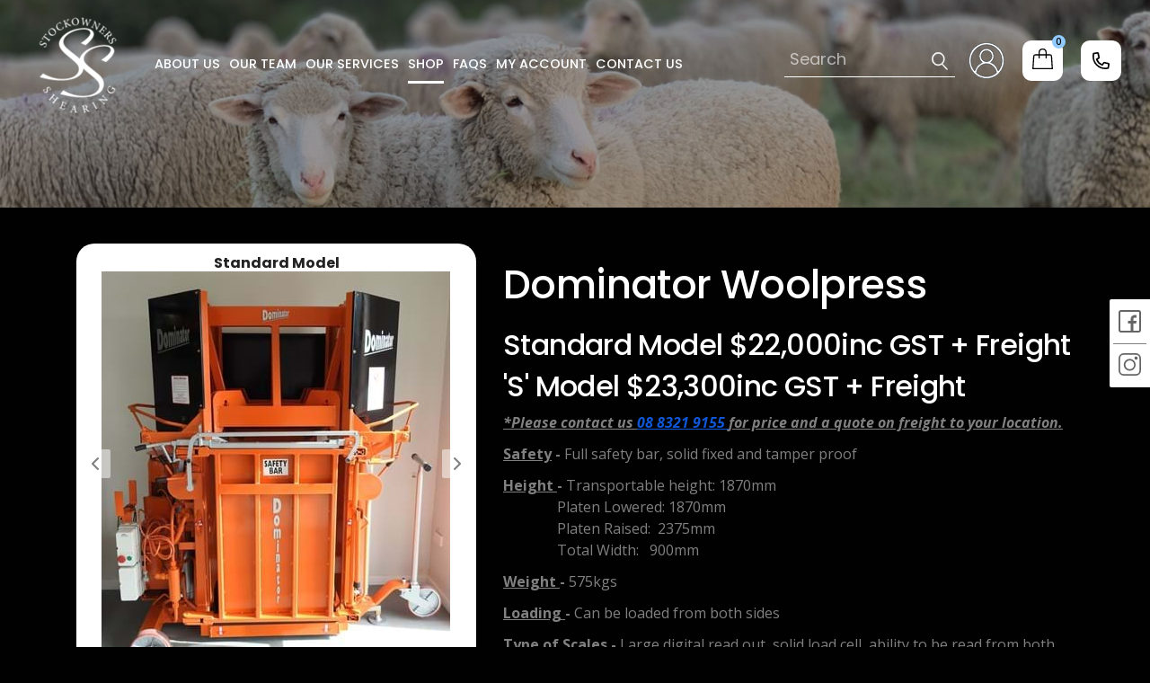

--- FILE ---
content_type: text/html; charset=utf-8
request_url: https://www.stockowners.com.au/shop/dominator-woolpress-3
body_size: 13343
content:

<!doctype html>
<html lang="en" class="html no-js wf-theme wf-theme-front sticky-footer sync-folder-headings hide-car">
	<head>
		<meta charset="utf-8">
		
		<meta name="viewport" content="width=device-width, initial-scale=1">
		

		<title>Dominator Woolpress</title>
		
		<link rel="shortcut icon" href="/static/themes/theme-1/images/icons/favicon.ico">
		
		
		
		<link rel="canonical" href="https://www.stockowners.com.au/shop/dominator-woolpress-3" />
		
		<meta property="wf:id" content="475">
		<meta property="wf:server-date" content="2026-01-22">
		
		<!-- One-off vendor assets -->
		


		<!-- Core bundle -->
		<link rel="stylesheet" href="/www/assets/dist/styles/core-bundle.min.fa0d958b.css" data-namespaced-url="/www/assets/dist/styles/core-bundle-namespaced.min.42a57e4d.css">

		<!-- Theme -->
		<link id="wf-theme" rel="stylesheet" href="/static/themes/theme-1/css/2021-11-18-17-27-23-45/wf-theme.min.css" />
		

		<!-- Preload required scripts -->
		<link rel="preload" as="script" href="/www/assets/dist/scripts/core-vendor.min.fc5b432f.js">
		<link rel="preload" as="script" href="/www/assets/dist/scripts/core.min.30e64ce6.js">

		
		<!-- Custom Fonts -->
		<link href="https://fonts.googleapis.com/css2?family=Open+Sans:ital,wght@0,300;0,400;0,600;0,700;1,300;1,400;1,600;1,700&family=Poppins:ital,wght@0,400;0,500;0,600;0,700;1,400;1,500;1,600;1,700&display=swap" rel="stylesheet">
		

		
		
		
		
		

		
		
		<!-- Meta -->
		
		<!-- Facebook -->
<meta property="og:type" content="website" />




		<link rel="stylesheet" type="text/css" href="https://cdn.jsdelivr.net/npm/slick-carousel@1.8.1/slick/slick.css"/>
	</head>
	<body class="body">
		
			

		
		
		
		

		
		
		
			
				<a href="#content" class="sr-only sr-only-focusable skip-to-content">
					<span>Skip to content</span>
				</a>

				<div class="layout-wrapper layout-mode-flex layout-width-mode-fluid layout-container-fluid layout-align-center has-banner-top has-banner-bottom has-area-top has-area-bottom">

					<div class="layout-container">

						<!-- Area left -->
						

						<div class="layout-center col ">
							<div class="layout-content">

								

								<!-- Area top -->
								
								<header class="area area-top">
									<div class="blob-wrapper section-header section--full-bleed blob-padding-top--none blob-padding-bottom--none"><div class="blob-container"><div class="row row--align-items-center" id="row-1001">
    <div class="col col-sm-2"><div class="col-content module"><div class="block wf-block-media logo pull-center" id="block-1009" data-image-effect="none" data-model-mode="image" data-model-caption--style="below" data-model-caption--effect="none" data-model-caption--link="image" data-model-image--effect="none" data-model-image--show-empty="true" data-model-image--defer="false"><a class="media media-image" href="/"><div class="img-wrapper img-grey-wrapper"><img alt="" src="/static/uploads/images/stockowners-logo-white-wfpsnhpzgawq.png?autorotate=true&amp;mode=max&amp;upscale=true&amp;width=113" class="img img-responsive" data-natural-width="143" data-natural-height="140" height="111" width="113" sizes="(min-width: 113px) 113px, 100vw" srcset="/static/uploads/images/stockowners-logo-white-wfpsnhpzgawq.png 143w, /static/uploads/images/stockowners-logo-white-wfpsnhpzgawq.png?autorotate=true&amp;mode=max&amp;upscale=true&amp;width=113 113w"></div></a></div></div></div>
<div class="col col-sm-7"><div class="col-content module"><div class="block wf-block-nav" id="block-1007"><nav class="navbar navbar-style-header navbar-flow navbar-dropdown" data-ss-nav-styles="1" data-ss-classes-nav-styles="navbar-style-header"><div class="navbar-header"><a data-type="static" class="navbar-brand">Main menu</a><button type="button" data-toggle="collapse" data-target="#navbar-collapse-2e1ef3fb-1bf6-163d-5fe9-fc7c29b9647f" class="navbar-toggle"><span class="sr-only">Toggle navigation</span><span class="icon-bar"></span><span class="icon-bar"></span><span class="icon-bar"></span></button></div><div class="navbar-body collapse navbar-collapse" id="navbar-collapse-2e1ef3fb-1bf6-163d-5fe9-fc7c29b9647f"><div class="navbar-group navbar-left"><ul class="nav navbar-nav"><li class="nav-item" data-id="466">
<a class="nav-link" data-id="466" href="/about-us">About us</a>
</li>
<li class="nav-item" data-id="467">
<a class="nav-link" data-id="467" href="/our-team">Our team</a>
</li>
<li class="nav-item" data-id="468">
<a class="nav-link" data-id="468" href="/our-services">Our Services</a>
</li>
<li class="nav-item has-submenu active" data-id="473">
<a class="nav-link submenu-trigger" data-id="473" href="/shop">Shop <span class="caret"></span></a>
<ul class="submenu submenu-first">
<li class="nav-item has-submenu" data-id="757">
<a class="nav-link submenu-trigger" data-id="757" href="/shop/saleproducts">Specials & Clearance Products <span class="caret"></span></a>
<ul class="submenu">
<li class="nav-item" data-id="758">
<a class="nav-link" data-id="758" href="/shop/saleproducts/faganshearingjeansoriginal">Fagan Shearing Jeans - Original   *Clearance*</a>
</li>
<li class="nav-item" data-id="756">
<a class="nav-link" data-id="756" href="/shop/saleproducts/shearers-show-box">Shearers Show Box</a>
</li>
<li class="nav-item" data-id="771">
<a class="nav-link" data-id="771" href="/shop/saleproducts/lister-fine-emery-clearance">Lister Fine Emery *CLEARANCE*</a>
</li>
<li class="nav-item" data-id="768">
<a class="nav-link" data-id="768" href="/shop/saleproducts/supershear-7-96-clearance">Supershear 7-96 *CLEARANCE*</a>
</li>
<li class="nav-item" data-id="781">
<a class="nav-link" data-id="781" href="/shop/saleproducts/supershear-7-92-combs-clearance">Supershear 7-92 Combs *CLEARANCE*</a>
</li>
<li class="nav-item" data-id="763">
<a class="nav-link" data-id="763" href="/shop/saleproducts/supershear-mustang-sprint-clearance">Supershear Mustang Sprint *CLEARANCE*</a>
</li>
<li class="nav-item" data-id="764">
<a class="nav-link" data-id="764" href="/shop/saleproducts/supershear-panther-clearance">Supershear Panther *CLEARANCE*</a>
</li>
<li class="nav-item" data-id="765">
<a class="nav-link" data-id="765" href="/shop/saleproducts/supershear-colt-clearance">Supershear Colt *CLEARANCE*</a>
</li>
</ul>
</li>
<li class="nav-item active" data-id="475">
<a class="nav-link" data-id="475" href="/shop/dominator-woolpress-3">Dominator Woolpress</a>
</li>
<li class="nav-item has-submenu" data-id="481">
<a class="nav-link submenu-trigger" data-id="481" href="/shop/shearingequipment">Shearing Equipment & Spares <span class="caret"></span></a>
<ul class="submenu">
<li class="nav-item" data-id="483">
<a class="nav-link" data-id="483" href="/shop/shearingequipment/comb-range">Comb Range</a>
</li>
<li class="nav-item" data-id="498">
<a class="nav-link" data-id="498" href="/shop/shearingequipment/cutterrange">Cutter Range</a>
</li>
<li class="nav-item" data-id="713">
<a class="nav-link" data-id="713" href="/shop/shearingequipment/handpieces-mechanical-electric">Handpieces/Spares - Mechanical & Electric</a>
</li>
<li class="nav-item" data-id="714">
<a class="nav-link" data-id="714" href="/shop/shearingequipment/shearing-grinders">Shearing Grinders</a>
</li>
<li class="nav-item" data-id="715">
<a class="nav-link" data-id="715" href="/shop/shearingequipment/shearing-plants">Shearing Plants & Spares</a>
</li>
<li class="nav-item" data-id="682">
<a class="nav-link" data-id="682" href="/shop/shearingequipment/spareparts">Woolpress Spare Parts</a>
</li>
<li class="nav-item" data-id="582">
<a class="nav-link" data-id="582" href="/shop/shearingequipment/wide-grind">Wide Grind</a>
</li>
<li class="nav-item" data-id="584">
<a class="nav-link" data-id="584" href="/shop/shearingequipment/handypiece">Handypiece</a>
</li>
</ul>
</li>
<li class="nav-item has-submenu" data-id="510">
<a class="nav-link submenu-trigger" data-id="510" href="/shop/shearers-accessories">Shearers Accessories <span class="caret"></span></a>
<ul class="submenu">
<li class="nav-item" data-id="756">
<a class="nav-link" data-id="756" href="/shop/shearers-accessories/shearers-show-box">Shearers Show Box</a>
</li>
<li class="nav-item" data-id="730">
<a class="nav-link" data-id="730" href="/shop/shearers-accessories/stockowners-comb-keyring">Stockowners Comb Keyring</a>
</li>
<li class="nav-item" data-id="722">
<a class="nav-link" data-id="722" href="/shop/shearers-accessories/japanesetallycounter">Japanese Tally Counter</a>
</li>
<li class="nav-item" data-id="516">
<a class="nav-link" data-id="516" href="/shop/shearers-accessories/tally-counter">Tally Counter</a>
</li>
<li class="nav-item" data-id="517">
<a class="nav-link" data-id="517" href="/shop/shearers-accessories/comb-protector">Comb Protector</a>
</li>
<li class="nav-item" data-id="511">
<a class="nav-link" data-id="511" href="/shop/shearers-accessories/oil-bottle">Oil Bottle</a>
</li>
<li class="nav-item" data-id="723">
<a class="nav-link" data-id="723" href="/shop/shearers-accessories/cottonroll-linenthread50gram">Cotton Roll/Linen Thread-50gram</a>
</li>
<li class="nav-item" data-id="726">
<a class="nav-link" data-id="726" href="/shop/shearers-accessories/largesutureneedle">Large Suture Needle - 5"</a>
</li>
<li class="nav-item" data-id="724">
<a class="nav-link" data-id="724" href="/shop/shearers-accessories/straightneedles">Straight Needles - Pkt of 6</a>
</li>
<li class="nav-item" data-id="725">
<a class="nav-link" data-id="725" href="/shop/shearers-accessories/curvedneedles">Curved Needles-Pkt of 6</a>
</li>
<li class="nav-item" data-id="717">
<a class="nav-link" data-id="717" href="/shop/shearers-accessories/metaloilcan">Metal Oil Can</a>
</li>
<li class="nav-item" data-id="512">
<a class="nav-link" data-id="512" href="/shop/shearers-accessories/comb-holders">Comb Holders</a>
</li>
<li class="nav-item" data-id="513">
<a class="nav-link" data-id="513" href="/shop/shearers-accessories/cutter-dispensers">Cutter Dispensers</a>
</li>
<li class="nav-item" data-id="514">
<a class="nav-link" data-id="514" href="/shop/shearers-accessories/comb-brushes">Comb Brushes</a>
</li>
<li class="nav-item" data-id="515">
<a class="nav-link" data-id="515" href="/shop/shearers-accessories/large-shearing-bag">Large Shearing Bag</a>
</li>
<li class="nav-item" data-id="518">
<a class="nav-link" data-id="518" href="/shop/shearers-accessories/comb-strops">Comb Strops</a>
</li>
<li class="nav-item" data-id="519">
<a class="nav-link" data-id="519" href="/shop/shearers-accessories/back-aid-spares">Back Aid & Spares</a>
</li>
<li class="nav-item" data-id="520">
<a class="nav-link" data-id="520" href="/shop/shearers-accessories/crutching-frame-spares">Crutching Frame & Spares</a>
</li>
<li class="nav-item" data-id="521">
<a class="nav-link" data-id="521" href="/shop/shearers-accessories/shearers-tools">Shearers Tools</a>
</li>
<li class="nav-item" data-id="523">
<a class="nav-link" data-id="523" href="/shop/shearers-accessories/bo-yangs">Bo-Yangs</a>
</li>
<li class="nav-item" data-id="524">
<a class="nav-link" data-id="524" href="/shop/shearers-accessories/braces">Braces</a>
</li>
<li class="nav-item" data-id="525">
<a class="nav-link" data-id="525" href="/shop/shearers-accessories/lizard-skin">Lizard Skin</a>
</li>
<li class="nav-item" data-id="526">
<a class="nav-link" data-id="526" href="/shop/shearers-accessories/thermalwetsuit-backwarmers">Thermal/Wetsuit Backwarmers</a>
</li>
<li class="nav-item" data-id="527">
<a class="nav-link" data-id="527" href="/shop/shearers-accessories/woolen-backwarmers">Woolen Backwarmers</a>
</li>
</ul>
</li>
<li class="nav-item has-submenu" data-id="528">
<a class="nav-link submenu-trigger" data-id="528" href="/shop/shearers-clothing">Shearers Clothing <span class="caret"></span></a>
<ul class="submenu">
<li class="nav-item" data-id="727">
<a class="nav-link" data-id="727" href="/shop/shearers-clothing/shearing-hoodies">Shearing Hoodies</a>
</li>
<li class="nav-item" data-id="540">
<a class="nav-link" data-id="540" href="/shop/shearers-clothing/stockshear-summer-singlet">Stockshear Summer Singlet</a>
</li>
<li class="nav-item" data-id="529">
<a class="nav-link" data-id="529" href="/shop/shearers-clothing/fagan-shearblack-stretch-jeans">Fagan ShearBlack Stretch Jeans</a>
</li>
<li class="nav-item" data-id="550">
<a class="nav-link" data-id="550" href="/shop/shearers-clothing/lister-leather-mocs">Lister Leather Moc's</a>
</li>
<li class="nav-item" data-id="777">
<a class="nav-link" data-id="777" href="/shop/shearers-clothing/heiniger-next-gen-shearing-jeans">Heiniger Next Gen Shearing Jeans</a>
</li>
<li class="nav-item" data-id="547">
<a class="nav-link" data-id="547" href="/shop/shearers-clothing/wide-stretch-belt">Wide Stretch Belt</a>
</li>
<li class="nav-item" data-id="546">
<a class="nav-link" data-id="546" href="/shop/shearers-clothing/narrow-stretch-belt">Narrow Stretch Belt</a>
</li>
<li class="nav-item" data-id="530">
<a class="nav-link" data-id="530" href="/shop/shearers-clothing/beanies-lister-skorpion">Beanies - Lister/Skorpion</a>
</li>
<li class="nav-item" data-id="537">
<a class="nav-link" data-id="537" href="/shop/shearers-clothing/stockshear-shearing-dungas">Stockshear Shearing Dungas</a>
</li>
<li class="nav-item" data-id="538">
<a class="nav-link" data-id="538" href="/shop/shearers-clothing/stockshear-shearing-dungas-front-pockets">Stockshear Shearing Dungas - Front Pockets</a>
</li>
<li class="nav-item" data-id="539">
<a class="nav-link" data-id="539" href="/shop/shearers-clothing/lister-singlets">Lister Singlets</a>
</li>
<li class="nav-item" data-id="541">
<a class="nav-link" data-id="541" href="/shop/shearers-clothing/stockshear-fleecy-singlets">Stockshear Fleecy Singlets</a>
</li>
<li class="nav-item" data-id="542">
<a class="nav-link" data-id="542" href="/shop/shearers-clothing/kids-singlets">Kids Singlets</a>
</li>
<li class="nav-item" data-id="543">
<a class="nav-link" data-id="543" href="/shop/shearers-clothing/ladies-singlets">Ladies Singlets</a>
</li>
<li class="nav-item" data-id="732">
<a class="nav-link" data-id="732" href="/shop/shearers-clothing/stockpile-outback-socks">Stockpile Outback Socks</a>
</li>
<li class="nav-item" data-id="548">
<a class="nav-link" data-id="548" href="/shop/shearers-clothing/gunrunner-mocs-elastic">Gunrunner Moc's - Elastic</a>
</li>
<li class="nav-item" data-id="549">
<a class="nav-link" data-id="549" href="/shop/shearers-clothing/gunrunner-mocs-flap">Gunrunner Moc's - Flap</a>
</li>
<li class="nav-item" data-id="551">
<a class="nav-link" data-id="551" href="/shop/shearers-clothing/shearers-supabelt">Shearers Supabelt</a>
</li>
</ul>
</li>
<li class="nav-item has-submenu" data-id="552">
<a class="nav-link submenu-trigger" data-id="552" href="/shop/grinding-comb-care">Grinding/Comb Care <span class="caret"></span></a>
<ul class="submenu">
<li class="nav-item" data-id="553">
<a class="nav-link" data-id="553" href="/shop/grinding-comb-care/supershear-pro-grind-emery-papers">Supershear Pro Grind Emery Papers</a>
</li>
<li class="nav-item" data-id="668">
<a class="nav-link" data-id="668" href="/shop/grinding-comb-care/heinigerredheatemerypapers">Heiniger Red Heat Emery Papers</a>
</li>
<li class="nav-item" data-id="554">
<a class="nav-link" data-id="554" href="/shop/grinding-comb-care/lister-supershear-pro-grind-glue">Lister-Supershear Pro Grind Glue</a>
</li>
<li class="nav-item" data-id="669">
<a class="nav-link" data-id="669" href="/shop/grinding-comb-care/heinigerglue">Heiniger Glue</a>
</li>
<li class="nav-item" data-id="555">
<a class="nav-link" data-id="555" href="/shop/grinding-comb-care/stockshear-comb-experting-kit">Stockshear Comb Experting Kit</a>
</li>
<li class="nav-item" data-id="556">
<a class="nav-link" data-id="556" href="/shop/grinding-comb-care/emery-cleaner-and-dressing-sticks">Emery Cleaner and Dressing Sticks</a>
</li>
<li class="nav-item" data-id="557">
<a class="nav-link" data-id="557" href="/shop/grinding-comb-care/supershear-supergrind-pendulum">Supershear Supergrind Pendulum</a>
</li>
<li class="nav-item" data-id="750">
<a class="nav-link" data-id="750" href="/shop/grinding-comb-care/expertpendulum">Expert Pendulum</a>
</li>
<li class="nav-item" data-id="558">
<a class="nav-link" data-id="558" href="/shop/grinding-comb-care/ellery-pendulum">Ellery Pendulum</a>
</li>
<li class="nav-item" data-id="670">
<a class="nav-link" data-id="670" href="/shop/grinding-comb-care/heinigerpendulum">Heiniger Pendulum</a>
</li>
<li class="nav-item" data-id="673">
<a class="nav-link" data-id="673" href="/shop/grinding-comb-care/heinigerstropnshinekit">Heiniger Strop 'N' Shine Kit</a>
</li>
<li class="nav-item" data-id="559">
<a class="nav-link" data-id="559" href="/shop/grinding-comb-care/ceramic-comb-stone">Ceramic Comb Stone</a>
</li>
<li class="nav-item" data-id="560">
<a class="nav-link" data-id="560" href="/shop/grinding-comb-care/wet-dry-paper">Wet & Dry Paper</a>
</li>
<li class="nav-item" data-id="561">
<a class="nav-link" data-id="561" href="/shop/grinding-comb-care/comb-polish">Comb Polish</a>
</li>
<li class="nav-item" data-id="562">
<a class="nav-link" data-id="562" href="/shop/grinding-comb-care/4-bright-boy-wheel">4" Bright Boy Wheel</a>
</li>
<li class="nav-item" data-id="563">
<a class="nav-link" data-id="563" href="/shop/grinding-comb-care/ragmop">Rag Mops</a>
</li>
</ul>
</li>
<li class="nav-item has-submenu" data-id="564">
<a class="nav-link submenu-trigger" data-id="564" href="/shop/woolshed-supplies-needs">Woolshed Supplies Needs <span class="caret"></span></a>
<ul class="submenu">
<li class="nav-item" data-id="565">
<a class="nav-link" data-id="565" href="/shop/woolshed-supplies-needs/round-wooltable">Round Wooltable</a>
</li>
<li class="nav-item" data-id="566">
<a class="nav-link" data-id="566" href="/shop/woolshed-supplies-needs/colour-sweep-head">Colour Sweep Head</a>
</li>
<li class="nav-item" data-id="567">
<a class="nav-link" data-id="567" href="/shop/woolshed-supplies-needs/woolbale-trolley">Woolbale Trolley</a>
</li>
<li class="nav-item" data-id="733">
<a class="nav-link" data-id="733" href="/shop/woolshed-supplies-needs/raisedboardsweep">Raised Board Sweep</a>
</li>
<li class="nav-item" data-id="734">
<a class="nav-link" data-id="734" href="/shop/woolshed-supplies-needs/pro-sweep">Pro Sweep</a>
</li>
<li class="nav-item" data-id="568">
<a class="nav-link" data-id="568" href="/shop/woolshed-supplies-needs/ezy-sweep-with-wooden-handle">Ezy Sweep with Wooden Handle</a>
</li>
<li class="nav-item" data-id="569">
<a class="nav-link" data-id="569" href="/shop/woolshed-supplies-needs/extenda-sweep">Extenda Sweep</a>
</li>
<li class="nav-item" data-id="570">
<a class="nav-link" data-id="570" href="/shop/woolshed-supplies-needs/bfr-woolbale-hook">BFR Woolbale Hook</a>
</li>
<li class="nav-item" data-id="571">
<a class="nav-link" data-id="571" href="/shop/woolshed-supplies-needs/woolpack-holder">Woolpack Holder</a>
</li>
<li class="nav-item" data-id="572">
<a class="nav-link" data-id="572" href="/shop/woolshed-supplies-needs/bale-fastening-tool">Bale Fastening Tool</a>
</li>
<li class="nav-item" data-id="573">
<a class="nav-link" data-id="573" href="/shop/woolshed-supplies-needs/double-acting-heavy-duty-hinges">Double Acting Heavy Duty Hinges</a>
</li>
<li class="nav-item" data-id="574">
<a class="nav-link" data-id="574" href="/shop/woolshed-supplies-needs/backaid-support-frame">Backaid Support Frame</a>
</li>
<li class="nav-item" data-id="575">
<a class="nav-link" data-id="575" href="/shop/woolshed-supplies-needs/universal-support-frame">Universal Support Frame</a>
</li>
<li class="nav-item" data-id="576">
<a class="nav-link" data-id="576" href="/shop/woolshed-supplies-needs/anti-backing-wing">Anti Backing Wing</a>
</li>
<li class="nav-item" data-id="577">
<a class="nav-link" data-id="577" href="/shop/woolshed-supplies-needs/bale-fastners">Bale Fastners</a>
</li>
<li class="nav-item" data-id="578">
<a class="nav-link" data-id="578" href="/shop/woolshed-supplies-needs/blue-batts">Blue Batts</a>
</li>
<li class="nav-item" data-id="697">
<a class="nav-link" data-id="697" href="/shop/woolshed-supplies-needs/oneshotgrowerspack">One Shot Growers Pack</a>
</li>
<li class="nav-item" data-id="698">
<a class="nav-link" data-id="698" href="/shop/woolshed-supplies-needs/oneshotsparecartridge">One Shot Spare Cartridge</a>
</li>
<li class="nav-item" data-id="699">
<a class="nav-link" data-id="699" href="/shop/woolshed-supplies-needs/brush-for-one-shot">Brush for One Shot</a>
</li>
<li class="nav-item" data-id="700">
<a class="nav-link" data-id="700" href="/shop/woolshed-supplies-needs/woolbale-stencils">Woolbale Stencils</a>
</li>
<li class="nav-item" data-id="701">
<a class="nav-link" data-id="701" href="/shop/woolshed-supplies-needs/artline-bale-marker">Artline Bale Marker</a>
</li>
<li class="nav-item" data-id="737">
<a class="nav-link" data-id="737" href="/shop/woolshed-supplies-needs/stencilsprayink">Stencil Spray Ink</a>
</li>
<li class="nav-item" data-id="739">
<a class="nav-link" data-id="739" href="/shop/woolshed-supplies-needs/hellsbells-dingadograttle">Hells Bells/Dinga Dog Rattle</a>
</li>
</ul>
</li>
<li class="nav-item has-submenu" data-id="579">
<a class="nav-link submenu-trigger" data-id="579" href="/shop/lambs-cradle">Lambs Cradle <span class="caret"></span></a>
<ul class="submenu">
<li class="nav-item" data-id="580">
<a class="nav-link" data-id="580" href="/shop/lambs-cradle/4-berth-lambs-cradle">4 Berth Lambs Cradle</a>
</li>
<li class="nav-item" data-id="581">
<a class="nav-link" data-id="581" href="/shop/lambs-cradle/single-lambs-cradle">Single Lambs Cradle</a>
</li>
</ul>
</li>
<li class="nav-item has-submenu" data-id="676">
<a class="nav-link submenu-trigger" data-id="676" href="/shop/clippers">Clippers & Accessories <span class="caret"></span></a>
<ul class="submenu">
<li class="nav-item" data-id="677">
<a class="nav-link" data-id="677" href="/shop/clippers/listereclipse">Lister Eclipse Cordless</a>
</li>
<li class="nav-item" data-id="678">
<a class="nav-link" data-id="678" href="/shop/clippers/listerstarclipper">Lister Star 240v Clipper</a>
</li>
<li class="nav-item" data-id="679">
<a class="nav-link" data-id="679" href="/shop/clippers/lister-fusion-clipper-240v">Lister Fusion Clipper 240v</a>
</li>
<li class="nav-item" data-id="680">
<a class="nav-link" data-id="680" href="/shop/clippers/heinigerxperience2-speed240vclipper">Heiniger Xperience 2-Speed 240v Clipper</a>
</li>
<li class="nav-item" data-id="681">
<a class="nav-link" data-id="681" href="/shop/clippers/heinigerxplorerprocordlessclipper">Heiniger Xplorer Pro Cordless Clipper</a>
</li>
<li class="nav-item" data-id="704">
<a class="nav-link" data-id="704" href="/shop/clippers/listerr15clipperoil">Lister R15 Clipper Oil</a>
</li>
<li class="nav-item" data-id="706">
<a class="nav-link" data-id="706" href="/shop/clippers/listera2-acmediumclipperblades">Lister A2/AC Medium Clipper Blades</a>
</li>
<li class="nav-item" data-id="707">
<a class="nav-link" data-id="707" href="/shop/clippers/listera2f-acfineclipperblades">Lister A2F/AC Fine Clipper Blades</a>
</li>
</ul>
</li>
<li class="nav-item" data-id="705">
<a class="nav-link" data-id="705" href="/shop/mr-crystal-tank-repair-kit">Mr Crystal Tank Repair Kit</a>
</li>
<li class="nav-item" data-id="703">
<a class="nav-link" data-id="703" href="/shop/stockownershairbroom">Stockowners Hair Broom</a>
</li>
<li class="nav-item" data-id="586">
<a class="nav-link" data-id="586" href="/shop/wahl-hair-cutting-kit">Wahl Hair Cutting Kit</a>
</li>
</ul>
</li>
<li class="nav-item" data-id="471">
<a class="nav-link" data-id="471" href="/faqs">FAQs</a>
</li>
<li class="nav-item" data-id="616">
<a class="nav-link" data-id="616" href="/account/dashboard">My Account</a>
</li>
<li class="nav-item" data-id="472">
<a class="nav-link" data-id="472" href="/contact-us">Contact Us</a>
</li>
</ul></div></div></nav></div></div></div><div class="col col-sm-3"><div class="col-content module"><div class="block wf-block-form-item" id="block-389-1013"><div class="form-group"><label for="query" class="control-label label-hide text-left label-block"><span class="sr-only">Keyword search</span></label><div class="form-controls"><form action="/search" method="GET" role="search"><div class="search-control search-btn-style-icon"><input type="text" name="query" id="query" placeholder="Search" class="form-control" style="width: 270px;"><button type="submit" class="search-control-btn search-control-icon" data-search=""><span class="search-control-icon-inner"></span></button></div></form></div></div></div><div class="block wf-block-media pull-center" id="block-389-1021" data-image-effect="none" data-model-mode="image" data-model-caption--style="below" data-model-caption--effect="none" data-model-caption--link="image" data-model-image--effect="none" data-model-image--show-empty="true" data-model-image--defer="true"><a class="media media-image" href="/login?redirect=%2fshop%2fdominator-woolpress-3"><div class="img-wrapper img-grey-wrapper"><img alt="" width="40" height="40" src="/static/uploads/images/user-wfjobxkiocab.svg" class="img img-responsive" data-natural-width="0" data-natural-height="0"></div></a></div><div class="block wf-block-nav" id="block-389-1029"><nav class="navbar navbar-style-cart navbar-flow navbar-dropdown" data-ss-nav-styles="72" data-ss-classes-nav-styles="navbar-style-cart"><div class="navbar-header"><a data-type="static" class="navbar-brand">Menu name</a></div><div class="navbar-body" id="navbar-collapse-cac975b0-3d24-6de0-98f5-900529466ac7"><div class="navbar-group navbar-left"><ul class="nav navbar-nav"><li class="nav-item navbar-minicart minicart--is-empty">
<a class="nav-link" href="/cart">
<div class="minicart-icon">
</div>
<div class="minicart-qty">
<span class="minicart-qty-amt">0</span>
<span class="minicart-qty-label" data-label-singular='item' data-label-plural='items'>items</span>
</div>
<div class="minicart-total">
$0.00</div>
<div class="minicart-label">View Cart</div>
</a>
</li>
</ul></div></div></nav></div><div class="block wf-block-media h-phone pull-center" id="block-389-1039" data-image-effect="none" data-model-mode="image" data-model-caption--style="below" data-model-caption--effect="none" data-model-caption--link="image" data-model-image--effect="none" data-model-image--show-empty="true" data-model-image--defer="true"><a class="media media-image" href="tel:08 8321 9155"><div class="img-wrapper img-grey-wrapper"><img alt="" width="32" height="32" src="/static/uploads/images/phone-wfoekwrlvlxd.svg" class="img img-responsive" data-natural-width="19" data-natural-height="19"></div></a></div></div></div></div></div></div>


								</header>
								

								<div class="area area-content">

									<!-- Banner top -->
									
									<div class="banner banner-top">
										<div class="blob-wrapper section--full-bleed blob--has-bg blob--has-parallax blob-padding-top--lg blob-padding-bottom--lg typography--light"><div class="blob-bg section-bg" style="background-color: rgb(177, 171, 160);"><div class="blob-bg__parallax" data-parallax="0.15"><img class="blob-bg__layer blob-bg__layer--cover blob-bg__image" alt="" src="/static/uploads/images/inner-banner-wfqhieeicaru-wfyokdhfzsym.png?autorotate=true&amp;mode=max&amp;upscale=true&amp;width=200" data-defer-src="/static/uploads/images/inner-banner-wfqhieeicaru-wfyokdhfzsym.png" data-defer-srcset="/static/uploads/images/inner-banner-wfqhieeicaru-wfyokdhfzsym.png 1920w, /static/uploads/images/inner-banner-wfqhieeicaru-wfyokdhfzsym.png?autorotate=true&amp;mode=max&amp;upscale=true&amp;width=1600 1600w, /static/uploads/images/inner-banner-wfqhieeicaru-wfyokdhfzsym.png?autorotate=true&amp;mode=max&amp;upscale=true&amp;width=1366 1366w, /static/uploads/images/inner-banner-wfqhieeicaru-wfyokdhfzsym.png?autorotate=true&amp;mode=max&amp;upscale=true&amp;width=1024 1024w, /static/uploads/images/inner-banner-wfqhieeicaru-wfyokdhfzsym.png?autorotate=true&amp;mode=max&amp;upscale=true&amp;width=768 768w, /static/uploads/images/inner-banner-wfqhieeicaru-wfyokdhfzsym.png?autorotate=true&amp;mode=max&amp;upscale=true&amp;width=640 640w, /static/uploads/images/inner-banner-wfqhieeicaru-wfyokdhfzsym.png?autorotate=true&amp;mode=max&amp;upscale=true&amp;width=320 320w"><div class="blob-bg__layer blob-bg__tint" style="opacity: 0.45; background-color: rgb(23, 23, 23);"></div></div></div><div class="blob-container"><div class="row" id="row-596-1001"><div class="col col-sm-12"><div class="col-content module"></div></div></div></div></div>


									</div>
									

									<div class="banner-container banner-container-fluid">

										<!-- Banner left -->
										

										<!-- Folder nav left -->
										

										<div class="content-container col ">

											<!-- Folder nav top -->
											

											<main id="content" class="content">
												<form class="product product-detail" action="/system/shopping/purchase/475" method="POST" data-submit-ajax data-validate data-form-type="product">
	<div class="blob-wrapper">
		<div class="blob-container">
			<div class="row wf-row" role="tablist" aria-multiselectable="false">
				<div class="wf-col col col-sm-5">
					<div class="col-content module">
						
							<div class="block wf-block-gallery gallery--loading popup-gallery product-gallery" id="block-oxlkpe" data-wfa-g-slideshow--autoplay="false" data-wfa-g-slideshow--timeperimage="4000" data-wfa-g-slideshow--transitionspeed="600" data-wfa-g-slideshow--transition="slide" data-wfa-g-slideshow--size="auto" data-wfa-g-slideshow--fit="fill" data-wfa-g-slideshow--drag="true" data-wfa-g-slideshow--fullscreen="false" data-wfa-g-slideshow--arrows="true" data-wfa-g-slideshow--arrowposition="edge" data-wfa-g-carousel--size="auto" data-wfa-g-carousel--fit="fit" data-wfa-g-carousel--effect="none" data-wfa-g-carousel--orientation="horizontal" data-wfa-g-carousel--thumbnails--position="below" data-wfa-g-carousel--thumbnails--spacing="4" data-wfa-g-carousel--thumbnails--height="100" data-wfa-g-carousel--thumbnails--usecaptions="false" data-wfa-g-carousel--dimensions--width="800" data-wfa-g-carousel--dimensions--height="881" data-wfa-g-captions--style="on-bottom" data-wfa-g-captions--effect="none" data-wfa-g-type="carousel" ><div class="royalSlider rsWfLight"><div class="rsContent"><div class="gallery-slide"><a class="media media-style-none has-caption" href="/static/uploads/images/dominator-sb-model-w388h427-wftobfcfytkw.jpg?mode=max&amp;upscale=false&amp;width=2200&amp;height=2200"><img src="/static/uploads/images/dominator-sb-model-w388h427-wftobfcfytkw.jpg?height=881&amp;width=800&amp;mode=max&amp;upscale=false" data-rsbigimg="/static/uploads/images/dominator-sb-model-w388h427-wftobfcfytkw.jpg" data-rsthumb="" alt="Dominator Woolpress" class="img rsImg" width="800" height="881"><div class="media-caption rsCaption media-caption-below"><div class="media-caption-heading"><p>Standard Model</p></div><div class="media-caption-body"><p></p></div></div></a></div><div class="rsTmb"><img height="100" width="91" src="/static/uploads/images/dominator-sb-model-w388h427-wftobfcfytkw.jpg?height=100&amp;mode=crop&amp;upscale=true&amp;width=91" alt=""></div></div><div class="rsContent"><div class="gallery-slide"><a class="media media-style-none has-caption" href="/static/uploads/images/dominator-s-model-door-up-wfppitghoqlf.JPG?mode=max&amp;upscale=false&amp;width=2200&amp;height=2200"><img src="/static/uploads/images/dominator-s-model-door-up-wfppitghoqlf.JPG?height=881&amp;width=688&amp;mode=max&amp;upscale=false" data-rsbigimg="/static/uploads/images/dominator-s-model-door-up-wfppitghoqlf.JPG" data-rsthumb="" alt="Dominator S Model" class="img rsImg" width="688" height="881"><div class="media-caption rsCaption media-caption-below"><div class="media-caption-heading"><p>'S' Model</p></div><div class="media-caption-body"><p></p></div></div></a></div><div class="rsTmb"><img height="100" width="91" src="/static/uploads/images/dominator-s-model-door-up-wfppitghoqlf.JPG?height=100&amp;mode=crop&amp;upscale=true&amp;width=91" alt=""></div></div></div></div>
						
					</div>
				</div>
				<div class="wf-col col col-sm-7">
					<div class="col-content module">
						<div class="block wf-block-text product-heading">
							<h1>Dominator Woolpress</h1>
						</div> 
						<div class="block wf-block-text product-subheading">
							<p class="lead"></p>
						</div>
						<div class="block wf-block-product-actions">
							<div class="product-actions product-actions-flow" data-product-skus="[{&quot;id&quot;:1,&quot;title&quot;:&quot;Dominator Woolpress&quot;,&quot;price&quot;:&quot;$19,650.00&quot;,&quot;salePrice&quot;:&quot;$0.00&quot;,&quot;isOnSale&quot;:false,&quot;stock&quot;:-99,&quot;isQuoteOnly&quot;:true,&quot;showQuantity&quot;:true,&quot;images&quot;:[&quot;/static/uploads/images/dominator-sb-model-w388h427-wftobfcfytkw.jpg&quot;],&quot;variationValues&quot;:{}}]">
								<div class='product-actions-group product-price-actions-group'><div data-initial-sku data-sku-id="-1" class="price-group fixed-price-group hide"><div class="product-price">Request a quote</div></div><div data-sku-id="1" class="price-group quote-price-group"><div class="product-price">Request a quote</div></div></div>
								<div class="product-actions-group product-quantity-group"><label for="quantity">Qty:  </label><input class="form-control" placeholder="1" type="number" id="quantity" name="quantity" min="1" value="1"></div>
								<input type="hidden" name="skuId" value="" readonly><input type="hidden" name="productId" value="475" readonly><div class="product-actions-group product-buy-group"><a class="btn btn-primary btn-add-to-cart" data-sold-out-text="Sold out" data-quote-text="Add to quote" href="#">Add to cart</a> <a class="btn btn-default btn-view-cart" href="/cart">View cart</a></div>
							</div>
						</div>
						<div class="block wf-block-product-inventory">
							
						</div>
						<div class="block wf-block-variation-fields product-sku-variations">
							
						</div>
						<div class="block wf-block-text product-description">
							<h4>Standard Model $22,000inc GST + Freight</h4>

<h4>'S' Model $23,300inc GST + Freight&nbsp;</h4>

<p><em><u><strong>*Please contact us <a href="tel:08 8321 9155">08 8321 9155 </a>for price and a quote on freight to your location.</strong></u></em></p>

<p><strong><u>Safety</u></strong><strong>&nbsp;-&nbsp;</strong>Full safety bar, solid fixed and tamper proof</p>

<p><strong><u>Height&nbsp;</u></strong><strong>-&nbsp;</strong>Transportable height:&nbsp;1870mm<br />
&nbsp;&nbsp;&nbsp;&nbsp;&nbsp;&nbsp;&nbsp;&nbsp;&nbsp;&nbsp;&nbsp;&nbsp;&nbsp;&nbsp; Platen Lowered:&nbsp;1870mm<br />
&nbsp;&nbsp;&nbsp;&nbsp;&nbsp;&nbsp;&nbsp;&nbsp;&nbsp;&nbsp;&nbsp;&nbsp;&nbsp;&nbsp; Platen Raised:&nbsp;&nbsp;2375mm<br />
&nbsp;&nbsp;&nbsp;&nbsp;&nbsp;&nbsp;&nbsp;&nbsp;&nbsp;&nbsp;&nbsp;&nbsp;&nbsp;&nbsp;&nbsp;Total Width: &nbsp; 900mm</p>

<p><strong><u>Weight&nbsp;</u></strong><strong>-&nbsp;</strong>575kgs</p>

<p><strong><u>Loading&nbsp;</u></strong><strong>-&nbsp;</strong>Can be loaded from both sides</p>

<p><strong><u>Type of Scales&nbsp;</u></strong><strong>-&nbsp;</strong>Large digital read out, solid load cell, ability to be read from both sides.</p>

<p><strong><u>Pressing Force&nbsp;</u></strong><strong>-&nbsp;</strong>13.5 Tonnes. Bale weight produced, 170-200 kg according to wool type</p>

<p><strong><u>Hydraulic Pump</u></strong><strong>&nbsp; -&nbsp;</strong>Internally enclosed 3 stage pump (Cleaner, Quieter, Cooler performance)</p>

<p><strong><u>Bale Removal&nbsp;</u></strong><strong>-&nbsp;</strong>Simple non-mechanized removal with hinged side. This allows the bale to remain upright for easy removal with Bale Trolley.</p>

<p><strong><u>Wheel Size</u></strong><strong>&nbsp; -&nbsp;</strong>8 inch</p>

<p><strong><u>Assembly</u></strong><strong>&nbsp; -&nbsp;</strong>4 step assembly procedure</p>

<p><strong><u>Transportation</u></strong><strong>&nbsp; -&nbsp;</strong>Press can be moved about on its own wide wheels and jockey wheel. Fits easily through standard doorways.</p>

<p><strong><u>Pinning System</u></strong><strong>&nbsp; -&nbsp;</strong>Corner pinning does not pierce the wool pack so it does not allow any contamination into the wool. Dominator can be cycled with a wool pack in the bottom chamber with no damage to the wool pack.</p>

<p><strong><u>Motor&nbsp;</u></strong><strong>-&nbsp;</strong>240 volt 4HP electric motor operating at 1440 rpm with 15amp plug</p>

						</div>
					</div>
				</div>
			</div>
		</div>
	</div>
</form>
											</main>

										</div>

										<!-- Banner right -->
										

										<!-- Folder nav right -->
										

									</div>

									<!-- Banner bottom -->
									
									<div class="banner banner-bottom">
										<div class="blob-wrapper blob-padding-top--md blob-padding-bottom--md section-call-to-action"><div class="blob-container"><div class="row" id="row-605-1001">
    <div class="col col-sm-6"><div class="col-content module"><div class="block wf-block-text" id="block-605-1006"><p class="text-center"><a class="btn btn-primary " data-wfa-btn="" data-wfa-btn-style-id="15" href="#">Shop Now</a></p></div></div></div>
<div class="col col-sm-6"><div class="col-content module"><div class="block wf-block-text" id="block-605-1012"><p class="text-center"><a class="btn btn-primary " data-wfa-btn="" data-wfa-btn-style-id="15" href="tel:08 83219155">Call Today</a></p></div></div></div></div></div></div>


									</div>
									

								</div>

							</div>

						</div>

						<!-- Area right -->
						

					</div><!-- /layout-container -->

					<footer class="layout-footer">
						
						<div class="area area-bottom">
							<div class="blob-wrapper section-footer blob--has-bg section--full-bleed blob-padding-top--none blob-padding-bottom--none typography--light"><div class="blob-bg section-bg"><div class="blob-bg__layer blob-bg__tint" style="opacity: 1; background-color: rgb(1, 1, 1);"></div></div><div class="blob-container"><div class="row" id="row-1001">
    <div class="col col-sm-6"><div class="col-content module"><div class="block footer-logo wf-block-media pull-center" id="block-396-1004" data-image-effect="none" data-model-mode="image" data-model-caption--style="below" data-model-caption--effect="none" data-model-caption--link="image" data-model-image--effect="none" data-model-image--show-empty="true" data-model-image--defer="true"><a class="media media-image" href="/"><div class="img-wrapper img-grey-wrapper"><img alt="" width="85" height="82" src="/static/uploads/images/stockowners-footer-logo-white-wfacqdlzfhdf.png" class="img img-responsive" data-natural-width="85" data-natural-height="82" sizes="(min-width: 85px) 85px, 100vw" srcset="/static/uploads/images/stockowners-footer-logo-white-wfacqdlzfhdf.png 85w"></div></a></div><div class="block wf-block-text" id="block-396-1008"><p>25 Lindsay Road, Lonsdale SA 5160</p></div><div class="block wf-block-text" id="block-396-1010"><p>ABN: 43 092 378 482</p></div><div class="block wf-block-text" id="block-396-1012"><p>Ph: <a href="tel:08 83219155">08 83219155</a></p></div><div class="block wf-block-text" id="block-396-1016"><p>Fax: 08 83811988</p></div></div></div>
<div class="col col-sm-6"><div class="col-content module"><div class="block wf-block-nav" id="block-396-1009"><nav class="navbar navbar-style-footer navbar-flow navbar-dropdown" data-ss-nav-styles="5" data-ss-classes-nav-styles="navbar-style-footer"><div class="navbar-header"><a data-type="static" class="navbar-brand" href="/">Menu name</a></div><div class="navbar-body" id="navbar-collapse-e14ae932-5a11-dac8-da6e-1f69aa488214"><div class="navbar-group navbar-left"><ul class="nav navbar-nav"><li class="nav-item" data-id="588">
<a class="nav-link" data-id="588" href="/">Home</a>
</li>
<li class="nav-item" data-id="589">
<a class="nav-link" data-id="589" href="/about-us">About us</a>
</li>
<li class="nav-item" data-id="590">
<a class="nav-link" data-id="590" href="/our-team">Our team</a>
</li>
<li class="nav-item" data-id="592">
<a class="nav-link" data-id="592" href="/shop">Shop</a>
</li>
</ul></div><div class="navbar-group navbar-right"><ul class="nav navbar-nav"><li class="nav-item" data-id="593">
<a class="nav-link" data-id="593" href="/our-services">Our Services</a>
</li>
<li class="nav-item" data-id="594">
<a class="nav-link" data-id="594" href="/contact-us">Contact Us</a>
</li>
<li class="nav-item" data-id="595">
<a class="nav-link" data-id="595" href="/faqs">FAQs</a>
</li>
<li class="nav-item" data-id="604">
<a class="nav-link" data-id="604" href="/static/uploads/files/stockowners-shearing-aus1-terms-conditions-wfkekbtlfiie.pdf" target="_blank">Terms & Conditions</a>
</li>
</ul></div></div></nav></div><div class="block wf-block-media pull-center" id="block-396-1020" data-image-effect="none" data-model-mode="image" data-model-caption--style="below" data-model-caption--effect="none" data-model-caption--link="image" data-model-image--effect="none" data-model-image--show-empty="true" data-model-image--defer="true"><a class="media media-image" href="https://www.facebook.com/StockownersShearingAust/" target="_blank"><div class="img-wrapper img-grey-wrapper"><img alt="" width="30" height="30" src="/static/uploads/images/facebook-footer-wfdsvwipumgn.svg" class="img img-responsive" data-natural-width="30" data-natural-height="30"></div></a></div><div class="block wf-block-media pull-center" id="block-396-1024" data-image-effect="none" data-model-mode="image" data-model-caption--style="below" data-model-caption--effect="none" data-model-caption--link="image" data-model-image--effect="none" data-model-image--show-empty="true" data-model-image--defer="true"><a class="media media-image" href="https://www.instagram.com/stockownersshearingaust/" target="_blank"><div class="img-wrapper img-grey-wrapper"><img alt="" width="30" height="30" src="/static/uploads/images/instagram-footer-wfnsgonfpzos.svg" class="img img-responsive" data-natural-width="30" data-natural-height="30"></div></a></div></div></div></div><div class="row" id="row-396-1027"><div class="col col-sm-12"><div class="col-content module"><div class="block wf-block-separator" id="block-396-1029"><hr class="wf-hr separator-small"></div><div class="block wf-block-text" id="block-396-1031"><p class="text-center"><span class="designed-by"><a href="https://www.snap.com.au/snap-lonsdale.html" target="_blank">Website design by SNAP Lonsdale SA</a></span></p></div></div></div></div></div></div><div class="blob-wrapper blob-padding-top--none blob-padding-bottom--none section-vertical-social"><div class="blob-container"><div class="row row--gutters-none" id="row-396-1007"><div class="col col-sm-12"><div class="col-content module"><div class="block wf-block-media s-phone pull-center" id="block-396-1011" data-image-effect="none" data-model-mode="image" data-model-caption--style="below" data-model-caption--effect="none" data-model-caption--link="image" data-model-image--effect="none" data-model-image--show-empty="true" data-model-image--defer="true"><a class="media media-image" href="tel:08 8321 9155"><div class="img-wrapper img-grey-wrapper"><img alt="" width="30" height="30" src="/static/uploads/images/side-phone-wfkhzzjnpsfh.svg" class="img img-responsive" data-natural-width="19" data-natural-height="19"></div></a></div><div class="block wf-block-media s-fb pull-center" data-image-effect="none" id="block-396-1017" data-model-mode="image" data-model-caption--style="below" data-model-caption--effect="none" data-model-caption--link="image" data-model-image--effect="none" data-model-image--show-empty="true" data-model-image--defer="true"><a class="media media-image" href="https://www.facebook.com/StockownersShearingAust/" target="_blank"><div class="img-wrapper img-grey-wrapper"><img alt="" width="30" height="30" src="/static/uploads/images/side-fb-wffwsafjraub.svg" class="img img-responsive" data-natural-width="25" data-natural-height="25"></div></a></div><div class="block wf-block-media s-instagram pull-center" data-image-effect="none" id="block-396-1014" data-model-mode="image" data-model-caption--style="below" data-model-caption--effect="none" data-model-caption--link="image" data-model-image--effect="none" data-model-image--show-empty="true" data-model-image--defer="true"><a class="media media-image" href="https://www.instagram.com/stockownersshearingaust/" target="_blank"><div class="img-wrapper img-grey-wrapper"><img alt="" width="30" height="30" src="/static/uploads/images/side-instagram-wfyprcccixfv.svg" class="img img-responsive" data-natural-width="25" data-natural-height="25"></div></a></div></div></div></div></div></div>


						</div>
						
					</footer>

					<!-- Banner popup -->
					
					<div class="banner banner-popup">
						
					</div>
					

				</div><!-- /layout-wrapper -->
		
		


		
		
		
		

		
		
		
			<!-- Core vendor -->
			<script src="/www/assets/dist/scripts/core-vendor.min.fc5b432f.js"></script>
			



			<!-- Core -->
			<script src="/www/assets/dist/scripts/core.min.30e64ce6.js"></script>

			<script>wf.Shopping.ProductController.DEFAULTS.submittingMessage="Adding to cart...";wf.Shopping.ProductController.DEFAULTS.currencySymbol="$";</script>
		
		

		
			
			
		

		
			<script src="https://cdnjs.cloudflare.com/ajax/libs/wow/1.1.2/wow.min.js"></script>
<script type="text/javascript" src="https://cdn.jsdelivr.net/npm/slick-carousel@1.8.1/slick/slick.min.js"></script>

<script>
	
	new WOW().init();
	
// 	$(".col-home-banner .media-caption").addClass("wow fadeInUp");		
	
	document.addEventListener('DOMContentLoaded', function () {
		
		//---------- Sticky header ----------//
		var $window = $(window);
		var $header = $('.section-header');
		var stickyHeight = 20;
		var minWidth = 768;

		$window.scroll(function () {
			if (wf.window.width > minWidth) {
				 var shouldStick = $window.scrollTop() > stickyHeight;         
				 // Set the header parent height to not change when the header becomes fixed
				 // $header.parent().height(shouldStick ? $header.parent().height() : '');            
				 //if you hard code, then use console
				 //.log to determine when you want the
				 //nav bar to stick.
				 // console.log($(window).scrollTop());
				 $header.toggleClass('sticky', shouldStick);
			}

		}).scroll();
		
		//---------- To scroll to a specific section on clicking of scroll down arrow ----------//
		if($(window).width() > 767) {
			$('.col-scroll-link a[href*=\\#]:not([href=\\#])').click(function() {
				if (location.pathname.replace(/^\//,'') == this.pathname.replace(/^\//,'') 
					|| location.hostname == this.hostname) {

					var target = $(this.hash);
					target = target.length ? target : $('[name=' + this.hash.slice(1) +']');
					if (target.length) {
						$('html,body').animate({
							scrollTop: target.offset().top - 105
						}, 1000);
						return false;
					}
				}
			});
		}
		
		if($(window).width() < 767) {
			$('.col-scroll-link a[href*=\\#]:not([href=\\#])').click(function() {
				if (location.pathname.replace(/^\//,'') == this.pathname.replace(/^\//,'') 
					|| location.hostname == this.hostname) {

					var target = $(this.hash);
					target = target.length ? target : $('[name=' + this.hash.slice(1) +']');
					if (target.length) {
						$('html,body').animate({
							scrollTop: target.offset().top - 0
						}, 1000);
						return false;
					}
				}
			});
		}
	
	});
	
	//---------- Add id attribute to welcome section ----------//
	$(".section-about").attr('id', 'about');
	
	//---------- Add in class to side bar social icons to hide & show phone icon ----------//
	$(document).scroll(function () {

		  if ($(document).scrollTop() >= 700) {
				$('.section-vertical-social').addClass("in", 2000);

		  } else {
				$('.section-vertical-social').removeClass("in", 2000);
		  }
	 });
	
	//---------- Partners logos slider ----------//
	$('.section-partners .gallery-thumbnails .wf-grid-row').slick({
		slidesToShow: 5,
		slidesToScroll: 1,
		autoplay: true,
		autoplaySpeed: 2500,
		arrows: false,
		dots: false,
		pauseOnHover: false,
		infinite: true,
		loop: true,
		responsive: [
			{
				 breakpoint: 1250,
				 settings: {
					 slidesToShow: 3
				 }
			},

			{
				 breakpoint: 768,
				 settings: {
					 slidesToShow: 2
				 }
			},

			{
				 breakpoint: 520,
				 settings: {
					 slidesToShow: 1
				 }
			}
		 ]
	});
	
</script>

			
		<script type="text/javascript" src="/www/assets/vendor/chart/2.7.3/chart.wf5.js"></script>
	</body>
</html>




--- FILE ---
content_type: text/css
request_url: https://www.stockowners.com.au/static/themes/theme-1/css/2021-11-18-17-27-23-45/wf-theme.min.css
body_size: 35008
content:
*,:after,:before{box-sizing:border-box}html{-webkit-tap-highlight-color:rgba(0,0,0,0)}body{font-family:'Open Sans',"Helvetica Neue",Helvetica,Arial,sans-serif}button,input,select,textarea{font-family:inherit;font-size:inherit;line-height:inherit}a{color:#1057D8;text-decoration:none}a:focus,a:hover{color:#0b3a91;text-decoration:underline}a:focus{outline:thin dotted;outline:5px auto -webkit-focus-ring-color;outline-offset:-2px}figure{margin:0}img{vertical-align:middle}.img-responsive,.thumbnail a>img,.thumbnail>img{display:block;max-width:100%;height:auto}.img-rounded{border-radius:6px}.img-thumbnail{padding:4px;line-height:1.62857143;background-color:#fff;border:1px solid #ddd;border-radius:4px;transition:all .2s ease-in-out;display:inline-block;max-width:100%;height:auto}.img-circle{border-radius:50%}hr{border:0}.sr-only{position:absolute;width:1px;height:1px;margin:-1px;padding:0;overflow:hidden;clip:rect(0,0,0,0);border:0}.sr-only-focusable:active,.sr-only-focusable:focus{position:static;width:auto;height:auto;margin:0;overflow:visible;clip:auto}.checkout-body .h3,.checkout-body .h3-like,.checkout-body .navbar-style-columns .navbar-nav>.nav-item>.nav-link,.checkout-body h3,.h1,.h1-like,.h2,.h2-like,.h3,.h3-like,.h4,.h4-like,.h5,.h5-like,.h6,.h6-like,.navbar-style-columns .navbar-nav>.nav-item>.nav-link,.section-about .blob-container .h1,.section-about .blob-container .h1-like,.section-about .blob-container .section-loved-products .blob-container .h2,.section-about .blob-container .section-loved-products .blob-container .h2-like,.section-about .blob-container .section-loved-products .blob-container h2,.section-about .blob-container h1,.section-loved-products .blob-container .h2,.section-loved-products .blob-container .h2-like,.section-loved-products .blob-container .h3,.section-loved-products .blob-container .h3-like,.section-loved-products .blob-container .h4,.section-loved-products .blob-container .h4-like,.section-loved-products .blob-container .navbar-style-columns .navbar-nav>.nav-item>.nav-link,.section-loved-products .blob-container .section-about .blob-container .h1,.section-loved-products .blob-container .section-about .blob-container .h1-like,.section-loved-products .blob-container .section-about .blob-container .section-loved-products .blob-container .h2,.section-loved-products .blob-container .section-about .blob-container .section-loved-products .blob-container .h2-like,.section-loved-products .blob-container .section-about .blob-container .section-loved-products .blob-container h2,.section-loved-products .blob-container .section-about .blob-container h1,.section-loved-products .blob-container .section-loved-products .blob-container .h3,.section-loved-products .blob-container .section-loved-products .blob-container .h3-like,.section-loved-products .blob-container .section-loved-products .blob-container .navbar-style-columns .navbar-nav>.nav-item>.nav-link,.section-loved-products .blob-container .section-loved-products .blob-container h3,.section-loved-products .blob-container h2,.section-loved-products .blob-container h3,.section-loved-products .blob-container h4,h1,h2,h3,h4,h5,h6{font-family:Poppins,"Helvetica Neue",Helvetica,Arial,sans-serif;font-weight:500;line-height:1.1}.checkout-body .h3 .small,.checkout-body .h3 small,.checkout-body .h3-like .small,.checkout-body .h3-like small,.checkout-body .navbar-style-columns .navbar-nav>.nav-item>.nav-link .small,.checkout-body .navbar-style-columns .navbar-nav>.nav-item>.nav-link small,.checkout-body h3 .small,.checkout-body h3 small,.h1 .small,.h1 small,.h1-like .small,.h1-like small,.h2 .small,.h2 small,.h2-like .small,.h2-like small,.h3 .small,.h3 small,.h3-like .small,.h3-like small,.h4 .small,.h4 small,.h4-like .small,.h4-like small,.h5 .small,.h5 small,.h5-like .small,.h5-like small,.h6 .small,.h6 small,.h6-like .small,.h6-like small,.navbar-style-columns .navbar-nav>.nav-item>.nav-link .small,.navbar-style-columns .navbar-nav>.nav-item>.nav-link small,.section-about .blob-container .h1 .small,.section-about .blob-container .h1 small,.section-about .blob-container .h1-like .small,.section-about .blob-container .h1-like small,.section-about .blob-container .section-loved-products .blob-container .h2 .small,.section-about .blob-container .section-loved-products .blob-container .h2 small,.section-about .blob-container .section-loved-products .blob-container .h2-like .small,.section-about .blob-container .section-loved-products .blob-container .h2-like small,.section-about .blob-container .section-loved-products .blob-container h2 .small,.section-about .blob-container .section-loved-products .blob-container h2 small,.section-about .blob-container h1 .small,.section-about .blob-container h1 small,.section-loved-products .blob-container .h2 .small,.section-loved-products .blob-container .h2 small,.section-loved-products .blob-container .h2-like .small,.section-loved-products .blob-container .h2-like small,.section-loved-products .blob-container .h3 .small,.section-loved-products .blob-container .h3 small,.section-loved-products .blob-container .h3-like .small,.section-loved-products .blob-container .h3-like small,.section-loved-products .blob-container .h4 .small,.section-loved-products .blob-container .h4 small,.section-loved-products .blob-container .h4-like .small,.section-loved-products .blob-container .h4-like small,.section-loved-products .blob-container .navbar-style-columns .navbar-nav>.nav-item>.nav-link .small,.section-loved-products .blob-container .navbar-style-columns .navbar-nav>.nav-item>.nav-link small,.section-loved-products .blob-container .section-about .blob-container .h1 .small,.section-loved-products .blob-container .section-about .blob-container .h1 small,.section-loved-products .blob-container .section-about .blob-container .h1-like .small,.section-loved-products .blob-container .section-about .blob-container .h1-like small,.section-loved-products .blob-container .section-about .blob-container .section-loved-products .blob-container .h2 .small,.section-loved-products .blob-container .section-about .blob-container .section-loved-products .blob-container .h2 small,.section-loved-products .blob-container .section-about .blob-container .section-loved-products .blob-container .h2-like .small,.section-loved-products .blob-container .section-about .blob-container .section-loved-products .blob-container .h2-like small,.section-loved-products .blob-container .section-about .blob-container .section-loved-products .blob-container h2 .small,.section-loved-products .blob-container .section-about .blob-container .section-loved-products .blob-container h2 small,.section-loved-products .blob-container .section-about .blob-container h1 .small,.section-loved-products .blob-container .section-about .blob-container h1 small,.section-loved-products .blob-container .section-loved-products .blob-container .h3 .small,.section-loved-products .blob-container .section-loved-products .blob-container .h3 small,.section-loved-products .blob-container .section-loved-products .blob-container .h3-like .small,.section-loved-products .blob-container .section-loved-products .blob-container .h3-like small,.section-loved-products .blob-container .section-loved-products .blob-container .navbar-style-columns .navbar-nav>.nav-item>.nav-link .small,.section-loved-products .blob-container .section-loved-products .blob-container .navbar-style-columns .navbar-nav>.nav-item>.nav-link small,.section-loved-products .blob-container .section-loved-products .blob-container h3 .small,.section-loved-products .blob-container .section-loved-products .blob-container h3 small,.section-loved-products .blob-container h2 .small,.section-loved-products .blob-container h2 small,.section-loved-products .blob-container h3 .small,.section-loved-products .blob-container h3 small,.section-loved-products .blob-container h4 .small,.section-loved-products .blob-container h4 small,h1 .small,h1 small,h2 .small,h2 small,h3 .small,h3 small,h4 .small,h4 small,h5 .small,h5 small,h6 .small,h6 small{font-weight:400;line-height:1;color:#999}.h1,.h1-like,.h2,.h2-like,.h3,.h3-like,.navbar-style-columns .navbar-nav>.nav-item>.nav-link,.section-loved-products .blob-container .h2,.section-loved-products .blob-container .h2-like,.section-loved-products .blob-container h2,h1,h2,h3{margin-top:22px;margin-bottom:11px}.h1 .small,.h1 small,.h1-like .small,.h1-like small,.h2 .small,.h2 small,.h2-like .small,.h2-like small,.h3 .small,.h3 small,.h3-like .small,.h3-like small,.navbar-style-columns .navbar-nav>.nav-item>.nav-link .small,.navbar-style-columns .navbar-nav>.nav-item>.nav-link small,.section-loved-products .blob-container .h2 .small,.section-loved-products .blob-container .h2 small,.section-loved-products .blob-container .h2-like .small,.section-loved-products .blob-container .h2-like small,.section-loved-products .blob-container h2 .small,.section-loved-products .blob-container h2 small,h1 .small,h1 small,h2 .small,h2 small,h3 .small,h3 small{font-size:65%}.checkout-body .h3,.checkout-body .h3-like,.checkout-body .navbar-style-columns .navbar-nav>.nav-item>.nav-link,.checkout-body h3,.h4,.h4-like,.h5,.h5-like,.h6,.h6-like,.section-about .blob-container .h1,.section-about .blob-container .h1-like,.section-about .blob-container .section-loved-products .blob-container .h2,.section-about .blob-container .section-loved-products .blob-container .h2-like,.section-about .blob-container .section-loved-products .blob-container h2,.section-about .blob-container h1,.section-loved-products .blob-container .h3,.section-loved-products .blob-container .h3-like,.section-loved-products .blob-container .h4,.section-loved-products .blob-container .h4-like,.section-loved-products .blob-container .navbar-style-columns .navbar-nav>.nav-item>.nav-link,.section-loved-products .blob-container .section-about .blob-container .h1,.section-loved-products .blob-container .section-about .blob-container .h1-like,.section-loved-products .blob-container .section-about .blob-container .section-loved-products .blob-container .h2,.section-loved-products .blob-container .section-about .blob-container .section-loved-products .blob-container .h2-like,.section-loved-products .blob-container .section-about .blob-container .section-loved-products .blob-container h2,.section-loved-products .blob-container .section-about .blob-container h1,.section-loved-products .blob-container .section-loved-products .blob-container .h3,.section-loved-products .blob-container .section-loved-products .blob-container .h3-like,.section-loved-products .blob-container .section-loved-products .blob-container .navbar-style-columns .navbar-nav>.nav-item>.nav-link,.section-loved-products .blob-container .section-loved-products .blob-container h3,.section-loved-products .blob-container h3,.section-loved-products .blob-container h4,h4,h5,h6{margin-top:11px;margin-bottom:11px}.checkout-body .h3 .small,.checkout-body .h3 small,.checkout-body .h3-like .small,.checkout-body .h3-like small,.checkout-body .navbar-style-columns .navbar-nav>.nav-item>.nav-link .small,.checkout-body .navbar-style-columns .navbar-nav>.nav-item>.nav-link small,.checkout-body h3 .small,.checkout-body h3 small,.h4 .small,.h4 small,.h4-like .small,.h4-like small,.h5 .small,.h5 small,.h5-like .small,.h5-like small,.h6 .small,.h6 small,.h6-like .small,.h6-like small,.section-about .blob-container .h1 .small,.section-about .blob-container .h1 small,.section-about .blob-container .h1-like .small,.section-about .blob-container .h1-like small,.section-about .blob-container .section-loved-products .blob-container .h2 .small,.section-about .blob-container .section-loved-products .blob-container .h2 small,.section-about .blob-container .section-loved-products .blob-container .h2-like .small,.section-about .blob-container .section-loved-products .blob-container .h2-like small,.section-about .blob-container .section-loved-products .blob-container h2 .small,.section-about .blob-container .section-loved-products .blob-container h2 small,.section-about .blob-container h1 .small,.section-about .blob-container h1 small,.section-loved-products .blob-container .h3 .small,.section-loved-products .blob-container .h3 small,.section-loved-products .blob-container .h3-like .small,.section-loved-products .blob-container .h3-like small,.section-loved-products .blob-container .h4 .small,.section-loved-products .blob-container .h4 small,.section-loved-products .blob-container .h4-like .small,.section-loved-products .blob-container .h4-like small,.section-loved-products .blob-container .navbar-style-columns .navbar-nav>.nav-item>.nav-link .small,.section-loved-products .blob-container .navbar-style-columns .navbar-nav>.nav-item>.nav-link small,.section-loved-products .blob-container .section-about .blob-container .h1 .small,.section-loved-products .blob-container .section-about .blob-container .h1 small,.section-loved-products .blob-container .section-about .blob-container .h1-like .small,.section-loved-products .blob-container .section-about .blob-container .h1-like small,.section-loved-products .blob-container .section-about .blob-container .section-loved-products .blob-container .h2 .small,.section-loved-products .blob-container .section-about .blob-container .section-loved-products .blob-container .h2 small,.section-loved-products .blob-container .section-about .blob-container .section-loved-products .blob-container .h2-like .small,.section-loved-products .blob-container .section-about .blob-container .section-loved-products .blob-container .h2-like small,.section-loved-products .blob-container .section-about .blob-container .section-loved-products .blob-container h2 .small,.section-loved-products .blob-container .section-about .blob-container .section-loved-products .blob-container h2 small,.section-loved-products .blob-container .section-about .blob-container h1 .small,.section-loved-products .blob-container .section-about .blob-container h1 small,.section-loved-products .blob-container .section-loved-products .blob-container .h3 .small,.section-loved-products .blob-container .section-loved-products .blob-container .h3 small,.section-loved-products .blob-container .section-loved-products .blob-container .h3-like .small,.section-loved-products .blob-container .section-loved-products .blob-container .h3-like small,.section-loved-products .blob-container .section-loved-products .blob-container .navbar-style-columns .navbar-nav>.nav-item>.nav-link .small,.section-loved-products .blob-container .section-loved-products .blob-container .navbar-style-columns .navbar-nav>.nav-item>.nav-link small,.section-loved-products .blob-container .section-loved-products .blob-container h3 .small,.section-loved-products .blob-container .section-loved-products .blob-container h3 small,.section-loved-products .blob-container h3 .small,.section-loved-products .blob-container h3 small,.section-loved-products .blob-container h4 .small,.section-loved-products .blob-container h4 small,h4 .small,h4 small,h5 .small,h5 small,h6 .small,h6 small{font-size:75%}@media (min-width:768px){.lead{font-size:21px}}.small,small{font-size:85%}cite{font-style:normal}.mark,mark{background-color:#010101;padding:.2em}.text-left{text-align:left}.text-right{text-align:right}.text-center{text-align:center}.text-justify{text-align:justify}.text-muted{color:#999}.text-primary{color:#90CAFF}a.text-primary:hover{color:#5db2ff}.text-success{color:#3c763d}a.text-success:hover{color:#2b542c}.text-info{color:#31708f}a.text-info:hover{color:#245269}.text-warning{color:#8a6d3b}a.text-warning:hover{color:#66512c}.text-danger{color:#a94442}a.text-danger:hover{color:#843534}.bg-primary{color:#fff;background-color:#90CAFF}a.bg-primary:hover{background-color:#5db2ff}.bg-success{background-color:transparent}a.bg-success:hover{background-color:rgba(0,0,0,0)}.bg-info{background-color:#428bca}a.bg-info:hover{background-color:#3071a9}.bg-warning{background-color:#010101}a.bg-warning:hover{background-color:#000}.bg-danger{background-color:transparent}a.bg-danger:hover{background-color:rgba(0,0,0,0)}.page-header{padding-bottom:10px;margin:44px 0 22px;border-bottom:1px solid #eee}ol,ul{margin-top:0;margin-bottom:11px}ol ol,ol ul,ul ol,ul ul{margin-bottom:0}.list-unstyled{padding-left:0;list-style:none}.list-inline{padding-left:0;list-style:none;margin-left:-5px}.list-inline>li{display:inline-block;padding-left:5px;padding-right:5px}dl{margin-top:0;margin-bottom:22px}dd,dt{line-height:1.62857143}dt{font-weight:700}dd{margin-left:0}@media (min-width:768px){.dl-horizontal dt{float:left;width:160px;clear:left;text-align:right;overflow:hidden;text-overflow:ellipsis;white-space:nowrap}.dl-horizontal dd{margin-left:180px}}abbr[data-original-title],abbr[title]{cursor:help;border-bottom:1px dotted #999}.initialism{font-size:90%;text-transform:uppercase}blockquote{padding:11px 22px;margin:0 0 22px;font-size:17.5px;border-left:5px solid #eee}blockquote ol:last-child,blockquote p:last-child,blockquote ul:last-child{margin-bottom:0}blockquote .small,blockquote footer,blockquote small{display:block;font-size:80%;line-height:1.62857143;color:#999}blockquote .small:before,blockquote footer:before,blockquote small:before{content:'\2014 \00A0'}.blockquote-reverse,blockquote.pull-right{padding-right:15px;padding-left:0;border-right:5px solid #eee;border-left:0;text-align:right}.blockquote-reverse .small:before,.blockquote-reverse footer:before,.blockquote-reverse small:before,blockquote.pull-right .small:before,blockquote.pull-right footer:before,blockquote.pull-right small:before{content:''}.blockquote-reverse .small:after,.blockquote-reverse footer:after,.blockquote-reverse small:after,blockquote.pull-right .small:after,blockquote.pull-right footer:after,blockquote.pull-right small:after{content:'\00A0 \2014'}blockquote:after,blockquote:before{content:""}address{margin-bottom:22px;font-style:normal;line-height:1.62857143}fieldset{padding:0;margin:0;border:0;min-width:0}legend{display:block;width:100%;padding:0;margin-bottom:22px;font-size:21px;line-height:inherit;color:#333;border:0;border-bottom:1px solid #e5e5e5}label{display:inline-block;max-width:100%;margin-bottom:5px;font-weight:700}input[type=search]{box-sizing:border-box}input[type=checkbox],input[type=radio]{margin:4px 0 0;margin-top:1px \9;line-height:normal}input[type=file]{display:block}input[type=range]{display:block;width:100%}select[multiple],select[size]{height:auto}input[type=checkbox]:focus,input[type=file]:focus,input[type=radio]:focus{outline:thin dotted;outline:5px auto -webkit-focus-ring-color;outline-offset:-2px}output{display:block;padding-top:7px;font-size:14px;line-height:1.62857143;color:#555}.form-control{display:block;width:100%;line-height:1.62857143;color:#555;background-color:#fff;background-image:none;transition:border-color ease-in-out .15s,box-shadow ease-in-out .15s}.form-control:focus{border-color:#1057D8;outline:0;box-shadow:inset 0 1px 1px rgba(0,0,0,.075),0 0 8px rgba(16,87,216,.6)}.form-control::-moz-placeholder{color:#999;opacity:1}.form-control:-ms-input-placeholder{color:#999}.form-control::-webkit-input-placeholder{color:#999}.form-control[disabled],.form-control[readonly],fieldset[disabled] .form-control{cursor:not-allowed;background-color:#eee;opacity:1}textarea.form-control{height:auto}input[type=search]{-webkit-appearance:none}input[type=date],input[type=datetime-local],input[type=month],input[type=time]{line-height:36px;line-height:1.62857143 \0}input[type=date].input-sm,input[type=datetime-local].input-sm,input[type=month].input-sm,input[type=time].input-sm{line-height:30px}input[type=date].input-lg,input[type=datetime-local].input-lg,input[type=month].input-lg,input[type=time].input-lg{line-height:46px}.form-group{margin-bottom:15px}.checkbox,.radio{display:block;min-height:22px;margin-top:10px;margin-bottom:10px}.checkbox label,.radio label{padding-left:20px;margin-bottom:0;font-weight:400;cursor:pointer}.checkbox input[type=checkbox],.checkbox-inline input[type=checkbox],.radio input[type=radio],.radio-inline input[type=radio]{float:left;margin-left:-20px}.checkbox+.checkbox,.radio+.radio{margin-top:-5px}.checkbox-inline,.radio-inline{display:inline-block;padding-left:20px;margin-bottom:0;vertical-align:middle;font-weight:400;cursor:pointer}.checkbox-inline+.checkbox-inline,.radio-inline+.radio-inline{margin-top:0;margin-left:10px}.checkbox-inline[disabled],.checkbox[disabled],.radio-inline[disabled],.radio[disabled],fieldset[disabled] .checkbox,fieldset[disabled] .checkbox-inline,fieldset[disabled] .radio,fieldset[disabled] .radio-inline,fieldset[disabled] input[type=checkbox],fieldset[disabled] input[type=radio],input[type=checkbox][disabled],input[type=radio][disabled]{cursor:not-allowed}.input-sm{height:30px;padding:5px 10px;font-size:12px;line-height:1.5;border-radius:3px}select.input-sm{height:30px;line-height:30px}select[multiple].input-sm,textarea.input-sm{height:auto}.input-lg{height:46px;padding:10px 16px;font-size:18px;line-height:1.33;border-radius:6px}select.input-lg{height:46px;line-height:46px}select[multiple].input-lg,textarea.input-lg{height:auto}.has-feedback{position:relative}.has-feedback .form-control{padding-right:45px}.form-control-feedback{position:absolute;top:27px;right:0;z-index:2;display:block;width:36px;height:36px;line-height:36px;text-align:center}.input-lg+.form-control-feedback{width:46px;height:46px;line-height:46px}.input-sm+.form-control-feedback{width:30px;height:30px;line-height:30px}.has-success .checkbox,.has-success .checkbox-inline,.has-success .control-label,.has-success .help-block,.has-success .radio,.has-success .radio-inline{color:#3c763d}.has-success .form-control{border-color:#3c763d;box-shadow:inset 0 1px 1px rgba(0,0,0,.075)}.has-success .form-control:focus{border-color:#2b542c;box-shadow:inset 0 1px 1px rgba(0,0,0,.075),0 0 6px #67b168}.has-success .input-group-addon{color:#3c763d;border-color:#3c763d;background-color:transparent}.has-success .form-control-feedback{color:#3c763d}.has-warning .checkbox,.has-warning .checkbox-inline,.has-warning .control-label,.has-warning .help-block,.has-warning .radio,.has-warning .radio-inline{color:#8a6d3b}.has-warning .form-control{border-color:#8a6d3b;box-shadow:inset 0 1px 1px rgba(0,0,0,.075)}.has-warning .form-control:focus{border-color:#66512c;box-shadow:inset 0 1px 1px rgba(0,0,0,.075),0 0 6px #c0a16b}.has-warning .input-group-addon{color:#8a6d3b;border-color:#8a6d3b;background-color:#010101}.has-warning .form-control-feedback{color:#8a6d3b}.has-error .checkbox,.has-error .checkbox-inline,.has-error .control-label,.has-error .help-block,.has-error .radio,.has-error .radio-inline{color:#a94442}.has-error .form-control{border-color:#a94442;box-shadow:inset 0 1px 1px rgba(0,0,0,.075)}.has-error .form-control:focus{border-color:#843534;box-shadow:inset 0 1px 1px rgba(0,0,0,.075),0 0 6px #ce8483}.has-error .input-group-addon{color:#a94442;border-color:#a94442;background-color:transparent}.has-error .form-control-feedback{color:#a94442}.form-control-static{margin-bottom:0}.help-block{display:block;margin-top:5px;margin-bottom:10px;color:#737373}@media (min-width:768px){.form-inline .form-group{display:inline-block;margin-bottom:0;vertical-align:middle}.form-inline .form-control{display:inline-block;width:auto;vertical-align:middle}.form-inline .input-group{display:inline-table;vertical-align:middle}.form-inline .input-group .form-control,.form-inline .input-group .input-group-addon,.form-inline .input-group .input-group-btn{width:auto}.form-inline .input-group>.form-control{width:100%}.form-inline .control-label{margin-bottom:0;vertical-align:middle}.form-inline .checkbox,.form-inline .radio{display:inline-block;margin-top:0;margin-bottom:0;padding-left:0;vertical-align:middle}.form-inline .checkbox input[type=checkbox],.form-inline .radio input[type=radio]{float:none;margin-left:0}.form-inline .has-feedback .form-control-feedback{top:0}}.form-horizontal .checkbox,.form-horizontal .checkbox-inline,.form-horizontal .radio,.form-horizontal .radio-inline{margin-top:0;margin-bottom:0;padding-top:7px}.form-horizontal .checkbox,.form-horizontal .radio{min-height:29px}.form-horizontal .form-group{margin-left:-15px;margin-right:-15px}.form-horizontal .form-control-static{padding-top:7px;padding-bottom:7px}@media (min-width:768px){.form-horizontal .control-label{text-align:right;margin-bottom:0;padding-top:7px}}.form-horizontal .has-feedback .form-control-feedback{top:0;right:15px}.btn{display:inline-block;font-weight:500;text-align:center;vertical-align:middle;cursor:pointer;background-image:none;border:1px solid transparent;white-space:nowrap;line-height:1.62857143;-webkit-user-select:none;-moz-user-select:none;-ms-user-select:none;user-select:none}.btn.active:focus,.btn:active:focus,.btn:focus{outline:thin dotted;outline:5px auto -webkit-focus-ring-color;outline-offset:-2px}.btn:focus,.btn:hover{color:#FFF;text-decoration:none}.btn.active,.btn:active{outline:0;background-image:none;box-shadow:inset 0 3px 5px rgba(0,0,0,.125)}.btn.disabled,.btn[disabled],fieldset[disabled] .btn{cursor:not-allowed;pointer-events:none;opacity:.65;filter:alpha(opacity=65);box-shadow:none}.btn-default{color:#FFF;background-color:#1057D8;border-color:#1057D8}.btn-default.active,.btn-default:active,.btn-default:focus,.btn-default:hover,.open>.dropdown-toggle.btn-default{color:#FFF;background-color:#0c44a9;border-color:#0c409f}.btn-default.active,.btn-default:active,.open>.dropdown-toggle.btn-default{background-image:none}.btn-default.disabled,.btn-default.disabled.active,.btn-default.disabled:active,.btn-default.disabled:focus,.btn-default.disabled:hover,.btn-default[disabled],.btn-default[disabled].active,.btn-default[disabled]:active,.btn-default[disabled]:focus,.btn-default[disabled]:hover,fieldset[disabled] .btn-default,fieldset[disabled] .btn-default.active,fieldset[disabled] .btn-default:active,fieldset[disabled] .btn-default:focus,fieldset[disabled] .btn-default:hover{background-color:#1057D8;border-color:#1057D8}.btn-default .badge{color:#1057D8;background-color:#FFF}.btn-primary{color:#010101;background-color:#90CAFF;border-color:#90CAFF}.btn-primary.active,.btn-primary:active,.btn-primary:focus,.btn-primary:hover,.open>.dropdown-toggle.btn-primary{color:#010101;background-color:#5db2ff;border-color:#53adff}.btn-primary.active,.btn-primary:active,.open>.dropdown-toggle.btn-primary{background-image:none}.btn-primary.disabled,.btn-primary.disabled.active,.btn-primary.disabled:active,.btn-primary.disabled:focus,.btn-primary.disabled:hover,.btn-primary[disabled],.btn-primary[disabled].active,.btn-primary[disabled]:active,.btn-primary[disabled]:focus,.btn-primary[disabled]:hover,fieldset[disabled] .btn-primary,fieldset[disabled] .btn-primary.active,fieldset[disabled] .btn-primary:active,fieldset[disabled] .btn-primary:focus,fieldset[disabled] .btn-primary:hover{background-color:#90CAFF;border-color:#90CAFF}.btn-primary .badge{color:#90CAFF;background-color:#010101}.btn-checkout-success,.btn-success{color:#FFF;background-color:transparent;border-color:#FFF}.btn-checkout-success.active,.btn-checkout-success:active,.btn-checkout-success:focus,.btn-checkout-success:hover,.btn-success.active,.btn-success:active,.btn-success:focus,.btn-success:hover,.open>.dropdown-toggle.btn-checkout-success,.open>.dropdown-toggle.btn-success{color:#FFF;background-color:rgba(0,0,0,0);border-color:#e0e0e0}.btn-checkout-success.active,.btn-checkout-success:active,.btn-success.active,.btn-success:active,.open>.dropdown-toggle.btn-checkout-success,.open>.dropdown-toggle.btn-success{background-image:none}.btn-checkout-success.disabled,.btn-checkout-success.disabled.active,.btn-checkout-success.disabled:active,.btn-checkout-success.disabled:focus,.btn-checkout-success.disabled:hover,.btn-checkout-success[disabled],.btn-checkout-success[disabled].active,.btn-checkout-success[disabled]:active,.btn-checkout-success[disabled]:focus,.btn-checkout-success[disabled]:hover,.btn-success.disabled,.btn-success.disabled.active,.btn-success.disabled:active,.btn-success.disabled:focus,.btn-success.disabled:hover,.btn-success[disabled],.btn-success[disabled].active,.btn-success[disabled]:active,.btn-success[disabled]:focus,.btn-success[disabled]:hover,fieldset[disabled] .btn-checkout-success,fieldset[disabled] .btn-checkout-success.active,fieldset[disabled] .btn-checkout-success:active,fieldset[disabled] .btn-checkout-success:focus,fieldset[disabled] .btn-checkout-success:hover,fieldset[disabled] .btn-success,fieldset[disabled] .btn-success.active,fieldset[disabled] .btn-success:active,fieldset[disabled] .btn-success:focus,fieldset[disabled] .btn-success:hover{background-color:transparent;border-color:#FFF}.btn-checkout-success .badge,.btn-success .badge{color:transparent;background-color:#FFF}.btn-info{color:#90CAFF;background-color:#171717;border-color:#171717}.btn-info.active,.btn-info:active,.btn-info:focus,.btn-info:hover,.open>.dropdown-toggle.btn-info{color:#90CAFF;background-color:#000;border-color:#000}.btn-info.active,.btn-info:active,.open>.dropdown-toggle.btn-info{background-image:none}.btn-info.disabled,.btn-info.disabled.active,.btn-info.disabled:active,.btn-info.disabled:focus,.btn-info.disabled:hover,.btn-info[disabled],.btn-info[disabled].active,.btn-info[disabled]:active,.btn-info[disabled]:focus,.btn-info[disabled]:hover,fieldset[disabled] .btn-info,fieldset[disabled] .btn-info.active,fieldset[disabled] .btn-info:active,fieldset[disabled] .btn-info:focus,fieldset[disabled] .btn-info:hover{background-color:#171717;border-color:#171717}.btn-info .badge{color:#171717;background-color:#90CAFF}.btn-warning{color:#90CAFF;background-color:#010101;border-color:#90CAFF}.btn-warning.active,.btn-warning:active,.btn-warning:focus,.btn-warning:hover,.open>.dropdown-toggle.btn-warning{color:#90CAFF;background-color:#000;border-color:#53adff}.btn-warning.active,.btn-warning:active,.open>.dropdown-toggle.btn-warning{background-image:none}.btn-warning.disabled,.btn-warning.disabled.active,.btn-warning.disabled:active,.btn-warning.disabled:focus,.btn-warning.disabled:hover,.btn-warning[disabled],.btn-warning[disabled].active,.btn-warning[disabled]:active,.btn-warning[disabled]:focus,.btn-warning[disabled]:hover,fieldset[disabled] .btn-warning,fieldset[disabled] .btn-warning.active,fieldset[disabled] .btn-warning:active,fieldset[disabled] .btn-warning:focus,fieldset[disabled] .btn-warning:hover{background-color:#010101;border-color:#90CAFF}.btn-warning .badge{color:#010101;background-color:#90CAFF}.btn-danger{color:#1057D8;background-color:transparent;border-color:#1057D8}.btn-danger.active,.btn-danger:active,.btn-danger:focus,.btn-danger:hover,.open>.dropdown-toggle.btn-danger{color:#1057D8;background-color:rgba(0,0,0,0);border-color:#0c409f}.btn-danger.active,.btn-danger:active,.open>.dropdown-toggle.btn-danger{background-image:none}.btn-danger.disabled,.btn-danger.disabled.active,.btn-danger.disabled:active,.btn-danger.disabled:focus,.btn-danger.disabled:hover,.btn-danger[disabled],.btn-danger[disabled].active,.btn-danger[disabled]:active,.btn-danger[disabled]:focus,.btn-danger[disabled]:hover,fieldset[disabled] .btn-danger,fieldset[disabled] .btn-danger.active,fieldset[disabled] .btn-danger:active,fieldset[disabled] .btn-danger:focus,fieldset[disabled] .btn-danger:hover{background-color:transparent;border-color:#1057D8}.btn-danger .badge{color:transparent;background-color:#1057D8}.btn-link{color:#1057D8;font-weight:400;cursor:pointer;border-radius:0}.btn-link,.btn-link:active,.btn-link[disabled],fieldset[disabled] .btn-link{background-color:transparent;box-shadow:none}.btn-link,.btn-link:active,.btn-link:focus,.btn-link:hover{border-color:transparent}.btn-link:focus,.btn-link:hover{color:#0b3a91;text-decoration:underline;background-color:transparent}.btn-link[disabled]:focus,.btn-link[disabled]:hover,fieldset[disabled] .btn-link:focus,fieldset[disabled] .btn-link:hover{color:#999;text-decoration:none}.btn-group-lg>.btn,.btn-lg{padding:10px 16px;font-size:18px;line-height:1.33;border-radius:6px}.btn-group-sm>.btn,.btn-sm{padding:5px 10px;font-size:12px;line-height:1.5;border-radius:3px}.btn-group-xs>.btn,.btn-xs{padding:1px 5px;font-size:12px;line-height:1.5;border-radius:3px}.btn-block{display:block;width:100%;padding-left:0;padding-right:0}.btn-block+.btn-block{margin-top:5px}input[type=button].btn-block,input[type=reset].btn-block,input[type=submit].btn-block{width:100%}.fade{opacity:0;transition:opacity .15s linear}.fade.in{opacity:1}.collapse{display:none}.collapse.in{display:block}tr.collapse.in{display:table-row}tbody.collapse.in{display:table-row-group}.collapsing{position:relative;height:0;overflow:hidden;transition:height .35s ease}.btn-group,.btn-group-vertical{position:relative;display:inline-block;vertical-align:middle}.btn-group-vertical>.btn,.btn-group>.btn{position:relative;float:left}.btn-group-vertical>.btn.active,.btn-group-vertical>.btn:active,.btn-group-vertical>.btn:focus,.btn-group-vertical>.btn:hover,.btn-group>.btn.active,.btn-group>.btn:active,.btn-group>.btn:focus,.btn-group>.btn:hover{z-index:2}.btn-group-vertical>.btn:focus,.btn-group>.btn:focus{outline:0}.btn-group .btn+.btn,.btn-group .btn+.btn-group,.btn-group .btn-group+.btn,.btn-group .btn-group+.btn-group{margin-left:-1px}.btn-toolbar{margin-left:-5px}.btn-toolbar .btn-group,.btn-toolbar .input-group{float:left}.btn-toolbar>.btn,.btn-toolbar>.btn-group,.btn-toolbar>.input-group{margin-left:5px}.btn-group>.btn:not(:first-child):not(:last-child):not(.dropdown-toggle){border-radius:0}.btn-group>.btn:first-child{margin-left:0}.btn-group>.btn:first-child:not(:last-child):not(.dropdown-toggle){border-bottom-right-radius:0;border-top-right-radius:0}.btn-group>.btn:last-child:not(:first-child),.btn-group>.dropdown-toggle:not(:first-child){border-bottom-left-radius:0;border-top-left-radius:0}.btn-group>.btn-group{float:left}.btn-group>.btn-group:not(:first-child):not(:last-child)>.btn{border-radius:0}.btn-group>.btn-group:first-child>.btn:last-child,.btn-group>.btn-group:first-child>.dropdown-toggle{border-bottom-right-radius:0;border-top-right-radius:0}.btn-group>.btn-group:last-child>.btn:first-child{border-bottom-left-radius:0;border-top-left-radius:0}.btn-group .dropdown-toggle:active,.btn-group.open .dropdown-toggle{outline:0}.btn-group>.btn+.dropdown-toggle{padding-left:8px;padding-right:8px}.btn-group>.btn-lg+.dropdown-toggle{padding-left:12px;padding-right:12px}.btn-group.open .dropdown-toggle{box-shadow:inset 0 3px 5px rgba(0,0,0,.125)}.btn-group.open .dropdown-toggle.btn-link{box-shadow:none}.btn .caret{margin-left:0}.btn-lg .caret{border-width:5px 5px 0;border-bottom-width:0}.dropup .btn-lg .caret{border-width:0 5px 5px}.btn-group-vertical>.btn,.btn-group-vertical>.btn-group,.btn-group-vertical>.btn-group>.btn{display:block;float:none;width:100%;max-width:100%}.btn-group-vertical>.btn-group>.btn{float:none}.btn-group-vertical>.btn+.btn,.btn-group-vertical>.btn+.btn-group,.btn-group-vertical>.btn-group+.btn,.btn-group-vertical>.btn-group+.btn-group{margin-top:-1px;margin-left:0}.btn-group-vertical>.btn:not(:first-child):not(:last-child){border-radius:0}.btn-group-vertical>.btn:first-child:not(:last-child){border-top-right-radius:4px;border-bottom-right-radius:0;border-bottom-left-radius:0}.btn-group-vertical>.btn:last-child:not(:first-child){border-bottom-left-radius:4px;border-top-right-radius:0;border-top-left-radius:0}.btn-group-vertical>.btn-group:not(:first-child):not(:last-child)>.btn{border-radius:0}.btn-group-vertical>.btn-group:first-child:not(:last-child)>.btn:last-child,.btn-group-vertical>.btn-group:first-child:not(:last-child)>.dropdown-toggle{border-bottom-right-radius:0;border-bottom-left-radius:0}.btn-group-vertical>.btn-group:last-child:not(:first-child)>.btn:first-child{border-top-right-radius:0;border-top-left-radius:0}.btn-group-justified{display:table;width:100%;table-layout:fixed;border-collapse:separate}.btn-group-justified>.btn,.btn-group-justified>.btn-group{float:none;display:table-cell;width:1%}.btn-group-justified>.btn-group .btn{width:100%}[data-toggle=buttons]>.btn>input[type=checkbox],[data-toggle=buttons]>.btn>input[type=radio]{position:absolute;z-index:-1;opacity:0}.input-group{position:relative;display:table;border-collapse:separate}.input-group[class*=col-]{float:none;padding-left:0;padding-right:0}.input-group .form-control{position:relative;z-index:2;float:left;width:100%;margin-bottom:0}.input-group-lg>.form-control,.input-group-lg>.input-group-addon,.input-group-lg>.input-group-btn>.btn{height:46px;padding:10px 16px;font-size:18px;line-height:1.33;border-radius:6px}select.input-group-lg>.form-control,select.input-group-lg>.input-group-addon,select.input-group-lg>.input-group-btn>.btn{height:46px;line-height:46px}select[multiple].input-group-lg>.form-control,select[multiple].input-group-lg>.input-group-addon,select[multiple].input-group-lg>.input-group-btn>.btn,textarea.input-group-lg>.form-control,textarea.input-group-lg>.input-group-addon,textarea.input-group-lg>.input-group-btn>.btn{height:auto}.input-group-sm>.form-control,.input-group-sm>.input-group-addon,.input-group-sm>.input-group-btn>.btn{height:30px;padding:5px 10px;font-size:12px;line-height:1.5;border-radius:3px}select.input-group-sm>.form-control,select.input-group-sm>.input-group-addon,select.input-group-sm>.input-group-btn>.btn{height:30px;line-height:30px}select[multiple].input-group-sm>.form-control,select[multiple].input-group-sm>.input-group-addon,select[multiple].input-group-sm>.input-group-btn>.btn,textarea.input-group-sm>.form-control,textarea.input-group-sm>.input-group-addon,textarea.input-group-sm>.input-group-btn>.btn{height:auto}.input-group .form-control,.input-group-addon,.input-group-btn{display:table-cell}.input-group .form-control:not(:first-child):not(:last-child),.input-group-addon:not(:first-child):not(:last-child),.input-group-btn:not(:first-child):not(:last-child){border-radius:0}.input-group-addon,.input-group-btn{width:1%;white-space:nowrap;vertical-align:middle}.input-group-addon{padding:6px 12px;font-size:14px;font-weight:400;line-height:1;color:#555;text-align:center;background-color:#eee;border:1px solid #ccc}.input-group-addon.input-sm{padding:5px 10px;font-size:12px;border-radius:3px}.input-group-addon.input-lg{padding:10px 16px;font-size:18px;border-radius:6px}.input-group-addon input[type=checkbox],.input-group-addon input[type=radio]{margin-top:0}.input-group .form-control:first-child,.input-group-addon:first-child,.input-group-btn:first-child>.btn,.input-group-btn:first-child>.btn-group>.btn,.input-group-btn:first-child>.dropdown-toggle,.input-group-btn:last-child>.btn-group:not(:last-child)>.btn,.input-group-btn:last-child>.btn:not(:last-child):not(.dropdown-toggle){border-bottom-right-radius:0;border-top-right-radius:0}.input-group-addon:first-child{border-right:0}.input-group .form-control:last-child,.input-group-addon:last-child,.input-group-btn:first-child>.btn-group:not(:first-child)>.btn,.input-group-btn:first-child>.btn:not(:first-child),.input-group-btn:last-child>.btn,.input-group-btn:last-child>.btn-group>.btn,.input-group-btn:last-child>.dropdown-toggle{border-bottom-left-radius:0;border-top-left-radius:0}.input-group-addon:last-child{border-left:0}.input-group-btn{position:relative;font-size:0;white-space:nowrap}.input-group-btn>.btn{position:relative}.input-group-btn>.btn+.btn{margin-left:-1px}.input-group-btn>.btn:active,.input-group-btn>.btn:focus,.input-group-btn>.btn:hover{z-index:2}.input-group-btn:first-child>.btn,.input-group-btn:first-child>.btn-group{margin-right:-1px}.input-group-btn:last-child>.btn,.input-group-btn:last-child>.btn-group{margin-left:-1px}.pagination{display:inline-block;padding-left:0;margin:22px 0;border-radius:4px}.pagination>li{display:inline}.pagination>li>a,.pagination>li>span{position:relative;float:left;padding:6px 12px;line-height:1.62857143;text-decoration:none;color:#1057D8;background-color:#fff;border:1px solid #ddd;margin-left:-1px}.pagination>li:first-child>a,.pagination>li:first-child>span{margin-left:0;border-bottom-left-radius:4px;border-top-left-radius:4px}.pagination>li:last-child>a,.pagination>li:last-child>span{border-bottom-right-radius:4px;border-top-right-radius:4px}.pagination>li>a:focus,.pagination>li>a:hover,.pagination>li>span:focus,.pagination>li>span:hover{color:#0b3a91;background-color:#eee;border-color:#ddd}.pagination>.active>a,.pagination>.active>a:focus,.pagination>.active>a:hover,.pagination>.active>span,.pagination>.active>span:focus,.pagination>.active>span:hover{z-index:2;color:#fff;background-color:#90CAFF;border-color:#90CAFF;cursor:default}.pagination>.disabled>a,.pagination>.disabled>a:focus,.pagination>.disabled>a:hover,.pagination>.disabled>span,.pagination>.disabled>span:focus,.pagination>.disabled>span:hover{color:#999;background-color:#fff;border-color:#ddd;cursor:not-allowed}.pagination-lg>li>a,.pagination-lg>li>span{padding:10px 16px;font-size:18px}.pagination-lg>li:first-child>a,.pagination-lg>li:first-child>span{border-bottom-left-radius:6px;border-top-left-radius:6px}.pagination-lg>li:last-child>a,.pagination-lg>li:last-child>span{border-bottom-right-radius:6px;border-top-right-radius:6px}.pagination-sm>li>a,.pagination-sm>li>span{padding:5px 10px;font-size:12px}.pagination-sm>li:first-child>a,.pagination-sm>li:first-child>span{border-bottom-left-radius:3px;border-top-left-radius:3px}.pagination-sm>li:last-child>a,.pagination-sm>li:last-child>span{border-bottom-right-radius:3px;border-top-right-radius:3px}.thumbnail{display:block;padding:4px;margin-bottom:22px;line-height:1.62857143;background-color:#fff;border:1px solid #ddd;border-radius:4px;transition:all .2s ease-in-out}.thumbnail a>img,.thumbnail>img{margin-left:auto;margin-right:auto}a.thumbnail.active,a.thumbnail:focus,a.thumbnail:hover{border-color:#1057D8}.thumbnail .caption{padding:9px;color:#333}.alert{padding:15px;margin-bottom:22px;border:1px solid transparent;border-radius:4px}.alert .h4,.alert .h4-like,.alert .section-about .blob-container .h1,.alert .section-about .blob-container .h1-like,.alert .section-about .blob-container .section-loved-products .blob-container .h2,.alert .section-about .blob-container .section-loved-products .blob-container .h2-like,.alert .section-about .blob-container .section-loved-products .blob-container h2,.alert .section-about .blob-container h1,.alert .section-loved-products .blob-container .h3,.alert .section-loved-products .blob-container .h3-like,.alert .section-loved-products .blob-container .navbar-style-columns .navbar-nav>.nav-item>.nav-link,.alert .section-loved-products .blob-container h3,.alert h4{margin-top:0;color:inherit}.alert .alert-link{font-weight:700}.alert>p,.alert>ul{margin-bottom:0}.alert>p+p{margin-top:5px}.alert-dismissable{padding-right:35px}.alert-dismissable .close{position:relative;top:-2px;right:-21px;color:inherit}.alert-success{background-color:#dff0d8;border-color:#d6e9c6;color:#3c763d}.alert-success hr{border-top-color:#c9e2b3}.alert-success .alert-link{color:#2b542c}.alert-info{background-color:#428bca;border-color:#338fb5;color:#fff}.alert-info hr{border-top-color:#2d7fa2}.alert-info .alert-link{color:#e6e6e6}.alert-warning{background-color:#fcf8e3;border-color:#faebcc;color:#8a6d3b}.alert-warning hr{border-top-color:#f7e1b5}.alert-warning .alert-link{color:#66512c}.alert-danger{background-color:#f2dede;border-color:#ebccd1;color:#a94442}.alert-danger hr{border-top-color:#e4b9c0}.alert-danger .alert-link{color:#843534}.media,.media-body{overflow:hidden;zoom:1}.media,.media .media{margin-top:15px}.media:first-child{margin-top:0}.media-object{display:block}.media-heading{margin:0 0 5px}.media>.pull-left{margin-right:10px}.media>.pull-right{margin-left:10px}.media-list{padding-left:0;list-style:none}.close{float:right;font-size:21px;font-weight:700;line-height:1;color:#000;text-shadow:0 1px 0 #fff;opacity:.2;filter:alpha(opacity=20)}.close:focus,.close:hover{color:#000;text-decoration:none;cursor:pointer;opacity:.5;filter:alpha(opacity=50)}button.close{padding:0;cursor:pointer;background:0 0;border:0;-webkit-appearance:none}.btn-group-vertical>.btn-group:after,.btn-group-vertical>.btn-group:before,.btn-toolbar:after,.btn-toolbar:before,.clearfix:after,.clearfix:before,.dl-horizontal dd:after,.dl-horizontal dd:before{content:" ";display:table}.btn-group-vertical>.btn-group:after,.btn-toolbar:after,.clearfix:after,.dl-horizontal dd:after{clear:both}.center-block{display:block;margin-left:auto;margin-right:auto}.pull-right{float:right!important}.pull-left{float:left!important}.hide{display:none!important}.show{display:block!important}.invisible{visibility:hidden}.text-hide{font:0/0 a;color:transparent;text-shadow:none;background-color:transparent;border:0}.hidden{display:none!important;visibility:hidden!important}.affix{position:fixed}@-ms-viewport{width:device-width}.visible-lg,.visible-lg-block,.visible-lg-inline,.visible-lg-inline-block,.visible-md,.visible-md-block,.visible-md-inline,.visible-md-inline-block,.visible-print,.visible-print-block,.visible-print-inline,.visible-print-inline-block,.visible-sm,.visible-sm-block,.visible-sm-inline,.visible-sm-inline-block,.visible-xs,.visible-xs-block,.visible-xs-inline,.visible-xs-inline-block{display:none!important}@media (max-width:767px){.visible-xs{display:block!important}table.visible-xs{display:table}tr.visible-xs{display:table-row!important}td.visible-xs,th.visible-xs{display:table-cell!important}}@media (max-width:767px){.visible-xs-block{display:block!important}}@media (max-width:767px){.visible-xs-inline{display:inline!important}}@media (max-width:767px){.visible-xs-inline-block{display:inline-block!important}}@media (min-width:768px) and (max-width:991px){.visible-sm{display:block!important}table.visible-sm{display:table}tr.visible-sm{display:table-row!important}td.visible-sm,th.visible-sm{display:table-cell!important}}@media (min-width:768px) and (max-width:991px){.visible-sm-block{display:block!important}}@media (min-width:768px) and (max-width:991px){.visible-sm-inline{display:inline!important}}@media (min-width:768px) and (max-width:991px){.visible-sm-inline-block{display:inline-block!important}}@media (min-width:992px) and (max-width:1199px){.visible-md{display:block!important}table.visible-md{display:table}tr.visible-md{display:table-row!important}td.visible-md,th.visible-md{display:table-cell!important}}@media (min-width:992px) and (max-width:1199px){.visible-md-block{display:block!important}}@media (min-width:992px) and (max-width:1199px){.visible-md-inline{display:inline!important}}@media (min-width:992px) and (max-width:1199px){.visible-md-inline-block{display:inline-block!important}}@media (min-width:1200px){.visible-lg{display:block!important}table.visible-lg{display:table}tr.visible-lg{display:table-row!important}td.visible-lg,th.visible-lg{display:table-cell!important}}@media (min-width:1200px){.visible-lg-block{display:block!important}}@media (min-width:1200px){.visible-lg-inline{display:inline!important}}@media (min-width:1200px){.visible-lg-inline-block{display:inline-block!important}}@media (max-width:767px){.hidden-xs{display:none!important}}@media (min-width:768px) and (max-width:991px){.hidden-sm{display:none!important}}@media (min-width:992px) and (max-width:1199px){.hidden-md{display:none!important}}@media (min-width:1200px){.hidden-lg{display:none!important}}@media print{.visible-print{display:block!important}table.visible-print{display:table}tr.visible-print{display:table-row!important}td.visible-print,th.visible-print{display:table-cell!important}}@media print{.visible-print-block{display:block!important}}@media print{.visible-print-inline{display:inline!important}}@media print{.visible-print-inline-block{display:inline-block!important}}@media print{.hidden-print{display:none!important}}.layout-width-mode-fixed-content .banner-container{margin-top:2vh;margin-bottom:2vh}.col{padding-left:15px;padding-right:15px}.container-sm{width:750px}.container-md{width:970px}.container-lg{width:1140px}@media (min-width:768px){.layout-container-fixed .layout-container{width:750px}}@media (min-width:992px){.layout-container-fixed .layout-container{width:970px}}@media (min-width:1200px){.layout-container-fixed .layout-container{width:1140px}}@media (min-width:768px){.banner-container-fixed{width:750px}}@media (min-width:992px){.banner-container-fixed{width:970px}}@media (min-width:1200px){.banner-container-fixed{width:1140px}}.blob-container{margin-right:auto;margin-left:auto;padding-left:15px;padding-right:15px}@media (min-width:768px){.blob-container{width:750px}}@media (min-width:992px){.blob-container{width:970px}}@media (min-width:1200px){.blob-container{width:1140px}}@media (min-width:992px){.banner-left,.banner-right,.folder-nav-left,.folder-nav-right{width:250px}}@media (min-width:992px){.layout-left,.layout-right{width:250px}}@media (max-width:991px){.layout-container{-webkit-flex-direction:column;-ms-flex-direction:column;flex-direction:column;display:block}}@media (max-width:991px){.layout-center{-webkit-order:10;-ms-flex-order:10;order:10}}@media (max-width:991px){.banner-container{-webkit-flex-direction:column;-ms-flex-direction:column;flex-direction:column;display:block}.banner-container .folder-nav{-webkit-order:-1;-ms-flex-order:-1;order:-1}}@media (min-width:992px){.banner-left,.banner-right,.folder-nav-left,.folder-nav-right{-webkit-flex-shrink:0;-ms-flex-negative:0;flex-shrink:0;-webkit-flex-basis:auto!important;-ms-flex-preferred-size:auto!important;flex-basis:auto!important}}@media (min-width:992px){.area-left,.area-right{-webkit-flex-shrink:0;-ms-flex-negative:0;flex-shrink:0;-webkit-flex-basis:auto!important;-ms-flex-preferred-size:auto!important;flex-basis:auto!important}}._force-area-right-width,._force-area-vertical-width,._force-banner-left-width,._force-banner-right-width,._force-banner-vertical-width,._force-design-area-left-width,.force-area-right-width,.force-area-vertical-width,.force-banner-left-width,.force-banner-right-width,.force-banner-vertical-width,.force-design-area-left-width{width:250px}.clearfix-flex:after,.clearfix-flex:before{-webkit-flex-basis:0;-ms-flex-preferred-size:0;flex-basis:0;-webkit-order:9999;-ms-flex-order:9999;order:9999}.wf-block-media.pull-left{margin-right:20px}.wf-block-media.pull-right{margin-left:20px}.wf-block-media.pull-left,.wf-block-media.pull-right{margin-bottom:10px}.btn{margin-top:2px;margin-bottom:2px}.wf-theme-front .rsSlide{background:#fff}.wf-theme-front .full-screen-gallery .royalSlider{position:absolute;left:0;top:0;right:0;bottom:0;height:auto!important;width:auto}@media (max-width:767px){.slideshow-hide-thumbnails-mobile{slideshow-hide-thumbnails-mobile:false}}@media (max-width:767px){.navbar-body.collapse{margin:0 -15px;padding:0 15px}}@media (min-width:768px) and (max-width:991px){.folder-nav .navbar-stacked .nav-item{float:left}}.product-sale-price{color:#90CAFF;font-weight:700}.on-sale>.product-normal-price{text-decoration:line-through;color:#999}.product-unavailable .media::after{content:'Unavailable';background:0 0;color:#1057D8;position:absolute;-webkit-transform-origin:top center;transform-origin:top center;line-height:40px;top:0;margin-top:35.35533906px;width:180px;height:40px;text-align:center;font-weight:700;text-transform:uppercase;right:-90px;-webkit-transform:rotate(45deg);transform:rotate(45deg);margin-right:35.35533906px}.product-out-of-stock .media::after{content:'Sold out';background:0 0;color:#1057D8;position:absolute;-webkit-transform-origin:top center;transform-origin:top center;line-height:40px;top:0;margin-top:35.35533906px;width:180px;height:40px;text-align:center;font-weight:700;text-transform:uppercase;right:-90px;-webkit-transform:rotate(45deg);transform:rotate(45deg);margin-right:35.35533906px}.product-on-sale .media::after{content:'On sale';background:#90CAFF;color:#010101;position:absolute;-webkit-transform-origin:top center;transform-origin:top center;line-height:40px;top:0;margin-top:35.35533906px;width:180px;height:40px;text-align:center;font-weight:700;text-transform:uppercase;right:-90px;-webkit-transform:rotate(45deg);transform:rotate(45deg);margin-right:35.35533906px}.product-coming-soon .media::after{content:'Coming soon';background:#010101;color:#90CAFF;position:absolute;-webkit-transform-origin:top center;transform-origin:top center;line-height:40px;top:0;margin-top:35.35533906px;width:180px;height:40px;text-align:center;font-weight:700;text-transform:uppercase;right:-90px;-webkit-transform:rotate(45deg);transform:rotate(45deg);margin-right:35.35533906px}.product-expired .media::after{content:'Expired';background:#010101;color:#90CAFF;position:absolute;-webkit-transform-origin:top center;transform-origin:top center;line-height:40px;top:0;margin-top:35.35533906px;width:180px;height:40px;text-align:center;font-weight:700;text-transform:uppercase;right:-90px;-webkit-transform:rotate(45deg);transform:rotate(45deg);margin-right:35.35533906px}.product-new .media::after{background:#90CAFF;color:#010101;position:absolute;-webkit-transform-origin:top center;transform-origin:top center;line-height:40px;top:0;margin-top:35.35533906px;width:180px;height:40px;text-align:center;font-weight:700;text-transform:uppercase;right:-90px;-webkit-transform:rotate(45deg);transform:rotate(45deg);margin-right:35.35533906px;content:none}.product-actions-flow{background:#171717;border-radius:4px}.checkout{background:#fff}.checkout-header{background:0 0;color:#333}.checkout-heading{color:#333}.checkout-logo{background:transparent no-repeat center;background-image:url(../../images/icons/checkout-logo.png);background-size:contain;width:80px;height:80px;-webkit-flex-shrink:0;-ms-flex-negative:0;flex-shrink:0}.checkout-heading,.checkout-logo{margin-left:10px;margin-right:10px;margin-top:10px;margin-bottom:10px}.checkout-header-row{padding-top:10px;padding-bottom:10px;margin-left:-10px;margin-right:-10px;display:-webkit-flex;display:-ms-flexbox;display:flex;-webkit-align-items:center;-ms-flex-align:center;align-items:center;-webkit-justify-content:center;-ms-flex-pack:center;justify-content:center;-webkit-flex-wrap:wrap;-ms-flex-wrap:wrap;flex-wrap:wrap;min-width:0;checkout-header-align:center}.checkout-column-header{background:#444;color:#fff;border-radius:4px}.checkout-column-header:after{border-top-color:#444}.checkout-column.active .checkout-column-header{color:#010101}.checkout-accordion-header{border-radius:4px;background:#171717;color:#FFF}.checkout-accordion-header.active{background:#1057D8;color:#FFF}.checkout-column:not(.active) .btn-checkout-update{background:#444;color:#fff;border-color:#1e1e1e}.checkout-column{-webkit-transform-origin:top center;transform-origin:top center}@media (min-width:480px){.checkout-column{transition:all .5s}}.checkout-column[disabled]{opacity:.3;pointer-events:none;-webkit-filter:grayscale(80%);filter:grayscale(80%);-webkit-transform:scale(0.95);transform:scale(0.95)}.checkout-price-summary{padding:10px;margin-bottom:20px;border-radius:4px;background:#fff;border:1px solid rgba(0,0,0,.1);box-shadow:0 2px 4px rgba(0,0,0,.05)}.checkout-price-summary-row{color:#333}.checkout-price-summary-row .total-price{color:#807777}.checkout-price-summary-row-large{color:#000}.checkout-price-summary-row-large .total-price{color:#555}@media (min-width:768px) and (max-width:991px){.col-sm-3 .promo-code-container .btn,.col-sm-3 .promo-code-container .form-control,.col-sm-3 .promo-code-container .input-group,.col-sm-3 .promo-code-container .input-group-btn,.col-sm-4 .promo-code-container .btn,.col-sm-4 .promo-code-container .form-control,.col-sm-4 .promo-code-container .input-group,.col-sm-4 .promo-code-container .input-group-btn{display:block;width:100%;float:none}.col-sm-3 .promo-code-container .form-control,.col-sm-4 .promo-code-container .form-control{border-radius:0}.col-sm-3 .promo-code-container .input-group-btn,.col-sm-4 .promo-code-container .input-group-btn{margin-top:5px}.col-sm-3 .promo-code-container .input-group .btn,.col-sm-4 .promo-code-container .input-group .btn{border-radius:4px;margin:0}}.loading-overlay-bg{background:rgba(255,255,255,.95)}.loading-overlay-text{color:#666!important}hr{border-top:2px solid #f0f0f0;margin-top:22px;margin-bottom:22px}hr.separator-small{margin-top:4.4px;margin-bottom:4.4px}hr.separator-large{margin-top:22px;margin-bottom:88px}.separator-blank{border-top-color:transparent;margin:0;height:44px}.separator-blank.separator-small{margin:0;height:8.8px}.separator-blank.separator-large{margin:0;height:110px}.panel{color:gray}.nav-tabs{border-bottom-color:#ddd;margin-bottom:10px}.nav-tabs>.nav-item>.nav-link{line-height:1.62857143;border-radius:4px 4px 0 0;padding:10px 15px;background-color:#010101}.nav-tabs>.nav-item>.nav-link:hover{border-color:#90CAFF #90CAFF #ddd}.nav-tabs>.nav-item.active>.nav-link,.nav-tabs>.nav-item.active>.nav-link:focus,.nav-tabs>.nav-item.active>.nav-link:hover{color:#010101;background-color:#90CAFF;border-color:#90CAFF;border-bottom-color:transparent}.nav-pills{margin-bottom:10px}.nav-pills>.nav-item>.nav-link{border-radius:4px;padding:10px 15px;background-color:transparent}.nav-pills>.nav-item.active>.nav-link,.nav-pills>.nav-item.active>.nav-link:focus,.nav-pills>.nav-item.active>.nav-link:hover{color:#010101;background-color:#90CAFF}.form-actions{border-top:0 solid rgba(0,0,0,.14)}.wf-ajax-transition-wrapper{transition:height .4s cubic-bezier(0.265,.005,0,1)}.wf-ajax-transition{transition:opacity .4s,-webkit-transform .4s cubic-bezier(0.265,.005,0,1);transition:opacity .4s,transform .4s cubic-bezier(0.265,.005,0,1)}.wf-ajax-loading-overlay{transition:opacity .4s}.form-control,.input-group-addon{border-width:1px;border-radius:0}.form-control-stack .form-control+.form-control{margin-top:-1px}.gallery-selected{border:4px solid #90CAFF}.checkbox-toggle label{background:#ccc}.checkbox-toggle label::after{background:#fff}.checkbox-toggle input[type=checkbox]:checked+label{background:#90CAFF}.checkbox-toggle input[type=checkbox]:disabled+label{background:#a8a8a8}.checkbox-toggle input[type=checkbox]:disabled+label::after{background:#dbdbdb}.checkbox-toggle input[type=checkbox]:disabled:checked+label{background:#d7ecff}.row--gutters-none{margin-left:0;margin-right:0}.row--gutters-none>.col{padding-left:0;padding-right:0}.row--gutters-lg{margin-left:-30px;margin-right:-30px}.row--gutters-lg>.col{padding-left:30px;padding-right:30px}.blob-padding--sm{padding:2vh}.blob-padding--md{padding:8vh}.blob-padding--lg{padding:16vh}.blob-padding--none{padding:0}.blob-padding-top--sm{padding-top:2vh}.blob-padding-top--md{padding-top:8vh}.blob-padding-top--lg{padding-top:16vh}.blob-padding-top--none{padding-top:0}.blob-padding-bottom--sm{padding-bottom:2vh}.blob-padding-bottom--md{padding-bottom:8vh}.blob-padding-bottom--lg{padding-bottom:16vh}.blob-padding-bottom--none{padding-bottom:0}body{color:gray}body .typography--light{color:#FFF;-webkit-font-smoothing:antialiased}.tooltip.bottom-left .tooltip-arrow,.tooltip.top-left .tooltip-arrow{left:9px}.tooltip.bottom-right .tooltip-arrow,.tooltip.top-right .tooltip-arrow{right:9px}.tooltip-inner{border-radius:4px}.validation-tooltip--error .tooltip-inner{background:rgba(0,0,0,.9);color:#1057D8;text-shadow:0 1px 1px #9c1111}.validation-tooltip--error.tooltip.top .tooltip-arrow,.validation-tooltip--error.tooltip.top-left .tooltip-arrow,.validation-tooltip--error.tooltip.top-right .tooltip-arrow{border-top-color:rgba(0,0,0,.9)}.validation-tooltip--error.tooltip.right .tooltip-arrow{border-right-color:rgba(0,0,0,.9)}.validation-tooltip--error.tooltip.left .tooltip-arrow{border-left-color:rgba(0,0,0,.9)}.validation-tooltip--error.tooltip.bottom .tooltip-arrow,.validation-tooltip--error.tooltip.bottom-left .tooltip-arrow,.validation-tooltip--error.tooltip.bottom-right .tooltip-arrow{border-bottom-color:rgba(0,0,0,.9)}.validation-control--danger{border-color:transparent;-webkit-animation:1s pulse-input-danger alternate infinite;animation:1s pulse-input-danger alternate infinite}@-webkit-keyframes pulse-input-danger{60%{box-shadow:rgba(0,0,0,.07) 0 1px 1px 0 inset,0 0 8px 2px rgba(0,0,0,.3);border-color:transparent}}@keyframes pulse-input-danger{60%{box-shadow:rgba(0,0,0,.07) 0 1px 1px 0 inset,0 0 8px 2px rgba(0,0,0,.3);border-color:transparent}}.notification-success{background:0 0;color:#FFF}.notification-warning{background:#010101;color:#90CAFF}.notification-danger{background:0 0;color:#1057D8}.notification-info{background:#428bca;color:#fff}.blob-bg__tint{background:#90CAFF}.cookie-alert{background-color:#428bca;border-color:#338fb5;color:#fff}.cookie-alert hr{border-top-color:#2d7fa2}.cookie-alert .alert-link{color:#e6e6e6}.widget-read-more{background-image:linear-gradient(to top,rgba(255,255,255,.85) 40%,transparent)}.widget-panel .widget-read-more{border-radius:0 0 4px 4px}.widget-date .widget-calendar{border:solid thin #555;border-radius:4px}.widget-date .widget-calendar-day{background-color:#555;color:#fff}.banner-popup .popup-container{background:#fff}.area-content{padding-top:0;padding-bottom:60px}.area-top{padding-top:0;position:relative}.area-bottom{padding-bottom:0}.banner-bottom,.banner-top{margin-bottom:40px}.banner-bottom .blob-container,.banner-top .blob-container{margin-top:0;margin-bottom:0}.layout-container-fixed{background:#eee}.layout-container-fixed .layout-container{background:#fff}mark{background-color:#90CAFF!important}html{font-size:16px}@media (max-width:1199px){html{font-size:14px}}body{font-size:1rem;line-height:1.5;background:#010101}.checkout-body .h3,.checkout-body .h3-like,.checkout-body .navbar-style-columns .navbar-nav>.nav-item>.nav-link,.checkout-body h3,.h1,.h1-like,.h2,.h2-like,.h3,.h3-like,.h4,.h4-like,.h5,.h5-like,.h6,.h6-like,.navbar-style-columns .navbar-nav>.nav-item>.nav-link,.section-about .blob-container .h1,.section-about .blob-container .h1-like,.section-about .blob-container .section-loved-products .blob-container .h2,.section-about .blob-container .section-loved-products .blob-container .h2-like,.section-about .blob-container .section-loved-products .blob-container h2,.section-about .blob-container h1,.section-loved-products .blob-container .h2,.section-loved-products .blob-container .h2-like,.section-loved-products .blob-container .h3,.section-loved-products .blob-container .h3-like,.section-loved-products .blob-container .h4,.section-loved-products .blob-container .h4-like,.section-loved-products .blob-container .navbar-style-columns .navbar-nav>.nav-item>.nav-link,.section-loved-products .blob-container .section-about .blob-container .h1,.section-loved-products .blob-container .section-about .blob-container .h1-like,.section-loved-products .blob-container .section-about .blob-container .section-loved-products .blob-container .h2,.section-loved-products .blob-container .section-about .blob-container .section-loved-products .blob-container .h2-like,.section-loved-products .blob-container .section-about .blob-container .section-loved-products .blob-container h2,.section-loved-products .blob-container .section-about .blob-container h1,.section-loved-products .blob-container .section-loved-products .blob-container .h3,.section-loved-products .blob-container .section-loved-products .blob-container .h3-like,.section-loved-products .blob-container .section-loved-products .blob-container .navbar-style-columns .navbar-nav>.nav-item>.nav-link,.section-loved-products .blob-container .section-loved-products .blob-container h3,.section-loved-products .blob-container h2,.section-loved-products .blob-container h3,.section-loved-products .blob-container h4,h1,h2,h3,h4,h5,h6{color:#FFF;text-rendering:optimizeLegibility;letter-spacing:-.625px}.typography--light .checkout-body .h3,.typography--light .checkout-body .h3-like,.typography--light .checkout-body .navbar-style-columns .navbar-nav>.nav-item>.nav-link,.typography--light .checkout-body h3,.typography--light .h1,.typography--light .h1-like,.typography--light .h2,.typography--light .h2-like,.typography--light .h3,.typography--light .h3-like,.typography--light .h4,.typography--light .h4-like,.typography--light .h5,.typography--light .h5-like,.typography--light .h6,.typography--light .h6-like,.typography--light .navbar-style-columns .navbar-nav>.nav-item>.nav-link,.typography--light .section-about .blob-container .h1,.typography--light .section-about .blob-container .h1-like,.typography--light .section-about .blob-container .section-loved-products .blob-container .h2,.typography--light .section-about .blob-container .section-loved-products .blob-container .h2-like,.typography--light .section-about .blob-container .section-loved-products .blob-container h2,.typography--light .section-about .blob-container h1,.typography--light .section-loved-products .blob-container .h2,.typography--light .section-loved-products .blob-container .h2-like,.typography--light .section-loved-products .blob-container .h3,.typography--light .section-loved-products .blob-container .h3-like,.typography--light .section-loved-products .blob-container .h4,.typography--light .section-loved-products .blob-container .h4-like,.typography--light .section-loved-products .blob-container .navbar-style-columns .navbar-nav>.nav-item>.nav-link,.typography--light .section-loved-products .blob-container .section-about .blob-container .h1,.typography--light .section-loved-products .blob-container .section-about .blob-container .h1-like,.typography--light .section-loved-products .blob-container .section-about .blob-container .section-loved-products .blob-container .h2,.typography--light .section-loved-products .blob-container .section-about .blob-container .section-loved-products .blob-container .h2-like,.typography--light .section-loved-products .blob-container .section-about .blob-container .section-loved-products .blob-container h2,.typography--light .section-loved-products .blob-container .section-about .blob-container h1,.typography--light .section-loved-products .blob-container .section-loved-products .blob-container .h3,.typography--light .section-loved-products .blob-container .section-loved-products .blob-container .h3-like,.typography--light .section-loved-products .blob-container .section-loved-products .blob-container .navbar-style-columns .navbar-nav>.nav-item>.nav-link,.typography--light .section-loved-products .blob-container .section-loved-products .blob-container h3,.typography--light .section-loved-products .blob-container h2,.typography--light .section-loved-products .blob-container h3,.typography--light .section-loved-products .blob-container h4,.typography--light h1,.typography--light h2,.typography--light h3,.typography--light h4,.typography--light h5,.typography--light h6{color:#FFF;-webkit-font-smoothing:antialiased}.h1,.h1-like,.section-loved-products .blob-container .h2,.section-loved-products .blob-container .h2-like,.section-loved-products .blob-container h2,h1{font-size:3rem}@media (max-width:1199px){.h1,.h1-like,.section-loved-products .blob-container .h2,.section-loved-products .blob-container .h2-like,.section-loved-products .blob-container h2,h1{font-size:2.6rem}}@media (min-width:1200px) and (max-width:1599px){.h1,.h1-like,.section-loved-products .blob-container .h2,.section-loved-products .blob-container .h2-like,.section-loved-products .blob-container h2,h1{font-size:2.75rem}}.h2,.h2-like,h2{font-size:2.625rem}@media (max-width:1199px){.h2,.h2-like,h2{font-size:2.4rem}}.h3,.h3-like,.navbar-style-columns .navbar-nav>.nav-item>.nav-link,h3{font-size:2.375rem}@media (max-width:1199px){.h3,.h3-like,.navbar-style-columns .navbar-nav>.nav-item>.nav-link,h3{font-size:2.2rem}}.h4,.h4-like,.section-about .blob-container .h1,.section-about .blob-container .h1-like,.section-about .blob-container .section-loved-products .blob-container .h2,.section-about .blob-container .section-loved-products .blob-container .h2-like,.section-about .blob-container .section-loved-products .blob-container h2,.section-about .blob-container h1,.section-loved-products .blob-container .h3,.section-loved-products .blob-container .h3-like,.section-loved-products .blob-container .navbar-style-columns .navbar-nav>.nav-item>.nav-link,.section-loved-products .blob-container h3,h4{font-size:2rem}@media (max-width:1199px){.h4,.h4-like,.section-about .blob-container .h1,.section-about .blob-container .h1-like,.section-about .blob-container .section-loved-products .blob-container .h2,.section-about .blob-container .section-loved-products .blob-container .h2-like,.section-about .blob-container .section-loved-products .blob-container h2,.section-about .blob-container h1,.section-loved-products .blob-container .h3,.section-loved-products .blob-container .h3-like,.section-loved-products .blob-container .navbar-style-columns .navbar-nav>.nav-item>.nav-link,.section-loved-products .blob-container h3,h4{font-size:1.8rem}}.checkout-body .h3,.checkout-body .h3-like,.checkout-body .navbar-style-columns .navbar-nav>.nav-item>.nav-link,.checkout-body h3,.h5,.h5-like,h5{font-size:1.75rem}@media (max-width:1199px){.checkout-body .h3,.checkout-body .h3-like,.checkout-body .navbar-style-columns .navbar-nav>.nav-item>.nav-link,.checkout-body h3,.h5,.h5-like,h5{font-size:1.5rem}}.h6,.h6-like,.section-loved-products .blob-container .h4,.section-loved-products .blob-container .h4-like,.section-loved-products .blob-container .section-about .blob-container .h1,.section-loved-products .blob-container .section-about .blob-container .h1-like,.section-loved-products .blob-container .section-about .blob-container .section-loved-products .blob-container .h2,.section-loved-products .blob-container .section-about .blob-container .section-loved-products .blob-container .h2-like,.section-loved-products .blob-container .section-about .blob-container .section-loved-products .blob-container h2,.section-loved-products .blob-container .section-about .blob-container h1,.section-loved-products .blob-container .section-loved-products .blob-container .h3,.section-loved-products .blob-container .section-loved-products .blob-container .h3-like,.section-loved-products .blob-container .section-loved-products .blob-container .navbar-style-columns .navbar-nav>.nav-item>.nav-link,.section-loved-products .blob-container .section-loved-products .blob-container h3,.section-loved-products .blob-container h4,h6{font-size:1.5rem}@media (max-width:1199px){.h6,.h6-like,.section-loved-products .blob-container .h4,.section-loved-products .blob-container .h4-like,.section-loved-products .blob-container .section-about .blob-container .h1,.section-loved-products .blob-container .section-about .blob-container .h1-like,.section-loved-products .blob-container .section-about .blob-container .section-loved-products .blob-container .h2,.section-loved-products .blob-container .section-about .blob-container .section-loved-products .blob-container .h2-like,.section-loved-products .blob-container .section-about .blob-container .section-loved-products .blob-container h2,.section-loved-products .blob-container .section-about .blob-container h1,.section-loved-products .blob-container .section-loved-products .blob-container .h3,.section-loved-products .blob-container .section-loved-products .blob-container .h3-like,.section-loved-products .blob-container .section-loved-products .blob-container .navbar-style-columns .navbar-nav>.nav-item>.nav-link,.section-loved-products .blob-container .section-loved-products .blob-container h3,.section-loved-products .blob-container h4,h6{font-size:1.4rem}}.lead{font-size:1.25rem;line-height:1.48;margin-bottom:16px;margin-top:24px;font-weight:500;color:#FFF}.typography--light .lead{color:#FFF;-webkit-font-smoothing:antialiased}p{font-size:1rem;margin:0 0 11px}p:last-child{margin-bottom:0}a:not(.btn):not(.media){text-decoration:none;background:linear-gradient(transparent 94%,#1057D8 0) no-repeat left / 0;transition:background .5s ease,color .5s ease;word-break:break-word}a:not(.btn):not(.media):hover{background-size:100%}.typography--light a:not(.btn):not(.media){color:#90CAFF}.wf-block-text ol,.wf-block-text ul{list-style-position:outside;position:relative;left:1.5em;margin-right:1.5em;padding-left:0}.wf-block-text ol li:not(:last-child),.wf-block-text ul li:not(:last-child){margin-bottom:14px}.wf-block-text ol ol,.wf-block-text ol ul,.wf-block-text ul ol,.wf-block-text ul ul{left:2em;margin-right:2em}.typography--dark .wf-block-text ul,.typography--dark.wf-block-text ul,.wf-block-text ul{list-style-image:url(../../images/icons/bullet-dark-blue.svg)}.typography--light .wf-block-text ul,.typography--light.wf-block-text ul{list-style-image:url(../../images/icons/bullet-white.svg)}.text-light-blue,.text-light-blue a{color:#90CAFF}.text-dark-blue,.text-dark-blue a{color:#1057D8}.text-dark,.text-dark a{color:#010101}.text-dark-gray,.text-dark-gray a{color:#171717}.text-gray,.text-gray a{color:gray}.text-white,.text-white a{color:#FFF}.text-black,.text-black a{color:#000}.h1-like{font-family:Poppins,"Helvetica Neue",Helvetica,Arial,sans-serif;font-weight:500;line-height:1.1;margin-top:22px;margin-bottom:11px;color:#FFF;text-rendering:optimizeLegibility;letter-spacing:-.625px;font-size:3rem}.h1-like .small,.h1-like small{font-weight:400;line-height:1;color:#999;font-size:65%}.typography--light .h1-like{color:#FFF;-webkit-font-smoothing:antialiased}@media (max-width:1199px){.h1-like{font-size:2.6rem}}@media (min-width:1200px) and (max-width:1599px){.h1-like{font-size:2.75rem}}.h2-like{font-family:Poppins,"Helvetica Neue",Helvetica,Arial,sans-serif;font-weight:500;line-height:1.1;margin-top:22px;margin-bottom:11px;color:#FFF;text-rendering:optimizeLegibility;letter-spacing:-.625px;font-size:2.625rem}.h2-like .small,.h2-like small{font-weight:400;line-height:1;color:#999;font-size:65%}.typography--light .h2-like{color:#FFF;-webkit-font-smoothing:antialiased}@media (max-width:1199px){.h2-like{font-size:2.4rem}}.h3-like{font-family:Poppins,"Helvetica Neue",Helvetica,Arial,sans-serif;font-weight:500;line-height:1.1;margin-top:22px;margin-bottom:11px;color:#FFF;text-rendering:optimizeLegibility;letter-spacing:-.625px;font-size:2.375rem}.h3-like .small,.h3-like small{font-weight:400;line-height:1;color:#999;font-size:65%}.typography--light .h3-like{color:#FFF;-webkit-font-smoothing:antialiased}@media (max-width:1199px){.h3-like{font-size:2.2rem}}.h4-like{font-family:Poppins,"Helvetica Neue",Helvetica,Arial,sans-serif;font-weight:500;line-height:1.1;margin-top:11px;margin-bottom:11px;color:#FFF;text-rendering:optimizeLegibility;letter-spacing:-.625px;font-size:2rem}.h4-like .small,.h4-like small{font-weight:400;line-height:1;color:#999;font-size:75%}.typography--light .h4-like{color:#FFF;-webkit-font-smoothing:antialiased}@media (max-width:1199px){.h4-like{font-size:1.8rem}}.h5-like{font-family:Poppins,"Helvetica Neue",Helvetica,Arial,sans-serif;font-weight:500;line-height:1.1;margin-top:11px;margin-bottom:11px;color:#FFF;text-rendering:optimizeLegibility;letter-spacing:-.625px;font-size:1.75rem}.h5-like .small,.h5-like small{font-weight:400;line-height:1;color:#999;font-size:75%}.typography--light .h5-like{color:#FFF;-webkit-font-smoothing:antialiased}@media (max-width:1199px){.h5-like{font-size:1.5rem}}.h6-like{font-family:Poppins,"Helvetica Neue",Helvetica,Arial,sans-serif;font-weight:500;line-height:1.1;margin-top:11px;margin-bottom:11px;color:#FFF;text-rendering:optimizeLegibility;letter-spacing:-.625px;font-size:1.5rem}.h6-like .small,.h6-like small{font-weight:400;line-height:1;color:#999;font-size:75%}.typography--light .h6-like{color:#FFF;-webkit-font-smoothing:antialiased}@media (max-width:1199px){.h6-like{font-size:1.4rem}}.fancy-sep{display:block;text-align:center;font-size:18px;letter-spacing:2.3px;font-family:Poppins,"Helvetica Neue",Helvetica,Arial,sans-serif;text-transform:uppercase;font-weight:500;position:relative;opacity:.75;z-index:1}@media (max-width:1199px){.fancy-sep{font-size:14px}}.fancy-sep:before{content:"";position:absolute;width:100%;height:1px;background-color:#FFF;left:0;right:0;top:50%;-webkit-transform:translateY(-50%);transform:translateY(-50%);z-index:-1}.fancy-sep em{background-color:#010101;font-style:normal;padding:0 32px}.btn{font-size:1.125rem;font-family:Poppins,"Helvetica Neue",Helvetica,Arial,sans-serif;border-radius:0;border-width:2px;padding:9px 31px 8px;text-transform:uppercase;outline:0!important;box-shadow:none!important;-webkit-font-smoothing:antialiased;position:relative;overflow:hidden;transition:background-color .4s ease,border-color .4s ease,color .4s ease}.wf-theme-front .btn{z-index:1}.btn:after,.btn:before{content:"";position:absolute;height:100%;top:0;bottom:0;background-color:#1057D8;-webkit-transform:scaleX(0);transform:scaleX(0);z-index:-1;opacity:0;transition:-webkit-transform .4s ease,opacity .4s ease;transition:transform .4s ease,opacity .4s ease}.btn:before{left:0;right:50%;-webkit-transform-origin:bottom left;transform-origin:bottom left}.btn:after{left:50%;right:0;-webkit-transform-origin:bottom right;transform-origin:bottom right}.btn:hover{border-color:#1057D8;color:#FFF}.btn:hover:after,.btn:hover:before{-webkit-transform:scaleX(1);transform:scaleX(1);opacity:1}.btn-default:after,.btn-default:before{background-color:#90CAFF}.btn-default:hover{border-color:#90CAFF;color:#010101}.nav-tabs>.nav-item>.nav-link{transition:all .4s ease;color:#FFF;border-bottom:0}.nav-tabs>.nav-item:hover.active>.nav-link,.nav-tabs>.nav-item:hover>.nav-link{color:#010101;background:#90CAFF}.nav-pills>.nav-item>.nav-link{transition:all .4s ease;border-bottom:0;color:#FFF}.nav-pills>.nav-item:hover>.nav-link{color:#010101;background:#90CAFF}.media-style-plain{border-radius:20px 20px 0 0}.media-style-fancy{border:7px solid #FFF;border-radius:20px;box-shadow:0 0 10px 0 rgba(0,0,0,.22)}.img-wrapper.img-grey-wrapper{padding-bottom:0!important;height:auto!important}.media-caption{font-family:'Open Sans',"Helvetica Neue",Helvetica,Arial,sans-serif;color:#777;text-align:center}.typography--light .media-caption{color:#888;-webkit-font-smoothing:antialiased}.media-caption p:last-child{margin-bottom:0}.media-caption-heading{font-family:Poppins,"Helvetica Neue",Helvetica,Arial,sans-serif}.media-caption-body{font-size:14px;font-weight:300}.gallery-scrolling .media-caption{text-align:left}.media-caption-below{margin-top:10px;margin-bottom:20px}.media-caption-below .media-caption-heading{color:#222}.typography--light .media-caption-below .media-caption-heading{color:#ddd;-webkit-font-smoothing:antialiased}.media-caption-on-bottom,.media-caption-on-top{font-weight:600;font-size:15px;color:#fff;border:0;background:rgba(38,38,38,.75)}.media-caption-on-bottom .media-caption-heading,.media-caption-on-top .media-caption-heading{-webkit-font-smoothing:antialiased}.media-caption-on-bottom .media-caption-body,.media-caption-on-top .media-caption-body{color:rgba(255,255,255,.7)}.rsWfLight .rsBullets{display:-webkit-flex;display:-ms-flexbox;display:flex;-webkit-justify-content:flex-end;-ms-flex-pack:end;justify-content:flex-end;-webkit-align-items:center;-ms-flex-align:center;align-items:center}.rsWfLight .rsBullet{padding:15px 5px}.rsWfLight .rsBullet span{display:block;width:6px;height:6px;border-radius:50%;background:rgba(255,255,255,.5);box-shadow:none!important}.rsWfLight .rsBullet.rsNavSelected span{width:12px;height:12px}.navbar-style-folder-nav{background:#171717;border:0;margin-bottom:22px;font-size:14px;font-size:.9rem;font-family:Poppins,"Helvetica Neue",Helvetica,Arial,sans-serif}@media (min-width:768px){.block .navbar-style-folder-nav{border-radius:0}}.navbar-style-folder-nav .navbar-brand{color:#90CAFF}.navbar-style-folder-nav .navbar-brand:focus,.navbar-style-folder-nav .navbar-brand:hover{color:#010101;background-color:transparent}.navbar-style-folder-nav .navbar-text{color:#90CAFF}.navbar-style-folder-nav .navbar-brand,.navbar-style-folder-nav .navbar-nav>.nav-item>.nav-link{padding:15px}@media (min-width:768px){.navbar-style-folder-nav .navbar-brand,.navbar-style-folder-nav .navbar-nav>.nav-item>.nav-link{padding:15px}}.navbar-style-folder-nav .navbar-nav>.nav-item>.nav-link{color:#90CAFF}.navbar-style-folder-nav .navbar-nav>.nav-item:focus>.nav-link,.navbar-style-folder-nav .navbar-nav>.nav-item:hover>.nav-link{color:#010101;background:#90CAFF}.navbar-style-folder-nav .navbar-nav>.active>.nav-link,.navbar-style-folder-nav .navbar-nav>.active>.nav-link:focus,.navbar-style-folder-nav .navbar-nav>.active>.nav-link:hover{color:#FFF;background:#1057D8}.navbar-style-folder-nav .navbar-nav .submenu{background:#171717;border-radius:4px;box-shadow:0 6px 12px rgba(0,0,0,.175)}.navbar-style-folder-nav .navbar-toggle{border:0;background:#010101}.navbar-style-folder-nav .navbar-toggle .icon-bar{background:#90CAFF}.navbar-style-folder-nav .navbar-toggle:focus,.navbar-style-folder-nav .navbar-toggle:hover{border:0;background:#010101}.navbar-style-folder-nav .navbar-toggle:focus .icon-bar,.navbar-style-folder-nav .navbar-toggle:hover .icon-bar{background:#90CAFF}.navbar-style-folder-nav .navbar-collapse,.navbar-style-folder-nav .navbar-form{border:#050505}@media (max-width:767px){.navbar-style-folder-nav .navbar-nav>.open>.nav-link,.navbar-style-folder-nav .navbar-nav>.open>.nav-link:focus,.navbar-style-folder-nav .navbar-nav>.open>.nav-link:hover{background:#1057D8;color:#010101}.navbar-style-folder-nav .navbar-nav>.dropdown-header{border:0}.navbar-style-folder-nav .navbar-nav .divider{background:0}.navbar-style-folder-nav .navbar-nav .submenu{border-radius:0}}@media (min-width:768px){.navbar-style-folder-nav .navbar-nav .has-submenu:hover>.submenu-trigger{color:#010101;background:#90CAFF}}.navbar-style-folder-nav .navbar-nav .submenu .nav-link{padding:15px}@media (max-width:767px){.navbar-style-folder-nav .navbar-nav .submenu .nav-link{padding:5px 15px}}.navbar-style-folder-nav .navbar-nav .submenu>.nav-item>.nav-link{color:#90CAFF;background:#171717}.navbar-style-folder-nav .navbar-nav .submenu>.nav-item>.nav-link:focus,.navbar-style-folder-nav .navbar-nav .submenu>.nav-item>.nav-link:hover{color:#010101;background:#90CAFF}.navbar-style-folder-nav .navbar-nav .submenu>.active>.nav-link,.navbar-style-folder-nav .navbar-nav .submenu>.active>.nav-link:focus,.navbar-style-folder-nav .navbar-nav .submenu>.active>.nav-link:hover{color:#010101;background:#1057D8}.navbar-style-folder-nav .nav-link{color:#90CAFF;background:#171717}.navbar-style-folder-nav .nav-link:hover{color:#010101}.navbar-style-folder-nav .btn-link{color:#90CAFF}.navbar-style-folder-nav .btn-link:focus,.navbar-style-folder-nav .btn-link:hover{color:#010101}@media (max-width:1199px){.navbar-style-folder-nav{font-size:14px}}.navbar-style-folder-nav .navbar-body{max-height:100%}.navbar-style-folder-nav .navbar-brand:not(.btn):not(.media){color:#FFF}.navbar-style-folder-nav .navbar-toggle{border-radius:0}.navbar-style-folder-nav .nav-link:not(.btn):not(.media){transition:all .4s ease;font-weight:700}.navbar-style-folder-nav .nav-link:not(.btn):not(.media):hover{background-color:#90CAFF;color:#010101}@media (min-width:768px){.navbar-style-folder-nav .navbar-top{width:100%}.navbar-style-folder-nav .navbar-top .navbar-nav{width:100%;display:-webkit-flex;display:-ms-flexbox;display:flex}.navbar-style-folder-nav .navbar-top .navbar-nav .nav-item{-webkit-flex:1;-ms-flex:1;flex:1;text-align:center}.navbar-style-folder-nav .navbar-top .navbar-nav .nav-item .nav-link{height:100%;display:-webkit-flex;display:-ms-flexbox;display:flex;-webkit-justify-content:center;-ms-flex-pack:center;justify-content:center;-webkit-align-items:center;-ms-flex-align:center;align-items:center}}@media (min-width:768px) and (max-width:991px){.navbar-style-folder-nav.navbar-stacked .nav-item{float:none}}.folder-nav-top{margin-top:20px}.folder-nav-left{margin-top:30px}.folder-nav-left .navbar-left{margin-right:0!important}.folder-nav .wf-block-filters .panel-title{font-size:16px;line-height:26px;text-transform:uppercase}.folder-nav .wf-block-filters .panel-body label{font-size:16px}.folder-nav .wf-block-filters .panel-body label input[type=checkbox],.folder-nav .wf-block-filters .panel-body label input[type=radio]{margin-top:7px;margin-right:14px}.folder-nav .wf-block-filters p{font-size:16px;line-height:26px;margin:0 0 10px}.folder-nav .wf-block-filters p a{color:#90CAFF}.folder-summary .h3,.folder-summary .h3-like,.folder-summary .navbar-style-columns .navbar-nav>.nav-item>.nav-link,.folder-summary h3{font-size:1.2rem;margin:12px 0}.navbar-style-cart{margin:0 25px 0 36px;position:inherit}@media (max-width:767px){.navbar-style-cart{margin:0 15px}}@media (min-width:768px) and (max-width:1599px){.navbar-style-cart{margin:0 20px}}.navbar-style-cart .navbar-brand{display:none}.navbar-style-cart .navbar-minicart{float:none}.navbar-style-cart .navbar-minicart .nav-link{display:inline-block;border-radius:10px;background-color:#FFF;background-image:none;width:50px;height:50px;padding:10px;position:initial;transition:background-color .5s ease}@media (max-width:1199px){.navbar-style-cart .navbar-minicart .nav-link{width:40px;height:40px;padding:5px}}@media (min-width:1200px) and (max-width:1599px){.navbar-style-cart .navbar-minicart .nav-link{width:45px;height:45px;padding:7px}}@media (max-width:767px){.navbar-style-cart .navbar-minicart .nav-link{display:block}}.navbar-style-cart .navbar-minicart .nav-link:hover{background-color:#90CAFF}.navbar-style-cart .navbar-minicart .nav-link:hover .minicart-qty{color:#010101;background-color:#FFF}.navbar-style-cart .navbar-minicart .nav-link .minicart-icon{background:url(../../images/icons/cart.svg) no-repeat center / 26px;width:26px;height:27px;margin:auto}@media (max-width:1199px){.navbar-style-cart .navbar-minicart .nav-link .minicart-icon{background-size:21px}}@media (min-width:1200px) and (max-width:1599px){.navbar-style-cart .navbar-minicart .nav-link .minicart-icon{background-size:23px}}.navbar-style-cart .navbar-minicart .nav-link .minicart-qty{position:absolute;top:-6px;right:-3px;width:15px;height:15px;border-radius:50%;color:#010101;background-color:#90CAFF;transition:color .5s ease,background-color .5s ease}.navbar-style-cart .navbar-minicart .nav-link .minicart-qty .minicart-qty-amt{font-size:10px;position:relative;bottom:1px;height:15px;display:-webkit-flex;display:-ms-flexbox;display:flex;-webkit-justify-content:center;-ms-flex-pack:center;justify-content:center;-webkit-align-items:center;-ms-flex-align:center;align-items:center;font-weight:600}.navbar-style-cart .navbar-minicart .nav-link .minicart-label,.navbar-style-cart .navbar-minicart .nav-link .minicart-qty-label,.navbar-style-cart .navbar-minicart .nav-link .minicart-total{display:none}.navbar-style-header{background:0 0;border:0;font-size:14px;font-size:1.125rem;margin-bottom:0;font-weight:500;font-family:Poppins,"Helvetica Neue",Helvetica,Arial,sans-serif}@media (min-width:768px){.block .navbar-style-header{border-radius:0}}.navbar-style-header .navbar-brand:focus,.navbar-style-header .navbar-brand:hover{color:#FFF;background-color:transparent}.navbar-style-header .navbar-text{color:#FFF}.navbar-style-header .navbar-brand,.navbar-style-header .navbar-nav>.nav-item>.nav-link{padding:10px 15px}@media (min-width:768px){.navbar-style-header .navbar-brand,.navbar-style-header .navbar-nav>.nav-item>.nav-link{padding:12px 0}}.navbar-style-header .navbar-brand{font:0/0 a;color:transparent;text-shadow:none;background-color:transparent;border:0}@media (min-width:768px){.navbar-style-header .navbar-brand{display:none}}.navbar-style-header .caret{display:none}.navbar-style-header .navbar-nav>.nav-item>.nav-link{color:#FFF}.navbar-style-header .navbar-nav>.active>.nav-link,.navbar-style-header .navbar-nav>.active>.nav-link:focus,.navbar-style-header .navbar-nav>.active>.nav-link:hover,.navbar-style-header .navbar-nav>.nav-item:focus>.nav-link,.navbar-style-header .navbar-nav>.nav-item:hover>.nav-link{color:#FFF;background:0 0}.navbar-style-header .navbar-nav .submenu{background:#FFF;border-radius:0;box-shadow:0 8px 24px 0 rgba(0,0,0,.05)}.navbar-style-header .navbar-toggle{border:0;background:0 0}.navbar-style-header .navbar-toggle .icon-bar{background:#FFF}.navbar-style-header .navbar-toggle:focus,.navbar-style-header .navbar-toggle:hover{border:0;background:0 0}.navbar-style-header .navbar-toggle:focus .icon-bar,.navbar-style-header .navbar-toggle:hover .icon-bar{background:#FFF}.navbar-style-header .navbar-collapse,.navbar-style-header .navbar-form{border:0}@media (max-width:767px){.navbar-style-header .navbar-nav>.open>.nav-link,.navbar-style-header .navbar-nav>.open>.nav-link:focus,.navbar-style-header .navbar-nav>.open>.nav-link:hover{background:#171717;color:#90CAFF}.navbar-style-header .navbar-nav>.dropdown-header{border:0}.navbar-style-header .navbar-nav .divider{background:0 0}.navbar-style-header .navbar-nav .submenu{border-radius:0}}@media (min-width:768px){.navbar-style-header .navbar-nav .has-submenu:hover>.submenu-trigger{color:#FFF;background:0 0}}.navbar-style-header .navbar-nav .submenu .nav-link{padding:15px}@media (max-width:767px){.navbar-style-header .navbar-nav .submenu .nav-link{padding:5px 15px}}.navbar-style-header .navbar-nav .submenu>.nav-item>.nav-link{color:#000;background:0 0}.navbar-style-header .navbar-nav .submenu>.active>.nav-link,.navbar-style-header .navbar-nav .submenu>.active>.nav-link:focus,.navbar-style-header .navbar-nav .submenu>.active>.nav-link:hover,.navbar-style-header .navbar-nav .submenu>.nav-item>.nav-link:focus,.navbar-style-header .navbar-nav .submenu>.nav-item>.nav-link:hover{color:#90CAFF;background:#171717}.navbar-style-header .nav-link{color:#FFF;background:0 0}.navbar-style-header .btn-link,.navbar-style-header .btn-link:focus,.navbar-style-header .btn-link:hover,.navbar-style-header .nav-link:hover{color:#FFF}@media (min-width:1200px) and (max-width:1399px){.navbar-style-header{font-size:.9rem}}@media (min-width:1399px) and (max-width:1599px){.navbar-style-header{font-size:1rem}}.navbar-style-header.navbar .navbar-nav{margin:0}@media (max-width:767px){.navbar-style-header.navbar .navbar-nav{background:gray;margin-top:15px;padding:13px 10px}}.navbar-style-header .navbar-brand{display:none}.navbar-style-header .navbar-toggle{margin-top:-52px;margin-right:0;padding-right:0;position:relative;top:7px}.navbar-style-header .navbar-toggle[aria-expanded=true] .icon-bar:nth-child(2){-webkit-transform:rotate(45deg);transform:rotate(45deg);top:5px}.navbar-style-header .navbar-toggle[aria-expanded=true] .icon-bar:nth-child(3){opacity:0;-webkit-transform:translate(200%,-50%);transform:translate(200%,-50%)}.navbar-style-header .navbar-toggle[aria-expanded=true] .icon-bar:nth-child(4){-webkit-transform:rotate(-45deg);transform:rotate(-45deg);top:-9px}.navbar-style-header .navbar-toggle .icon-bar{width:24px;position:relative;transition:all .5s cubic-bezier(0.22,.61,.36,1)}.navbar-style-header .navbar-toggle .icon-bar+.icon-bar{margin-top:5px}@media (min-width:768px) and (max-width:1199px){.navbar-style-header .navbar-group{-webkit-justify-content:flex-end;-ms-flex-pack:end;justify-content:flex-end}}@media (min-width:768px){.navbar-style-header .navbar-nav>.nav-item{margin:0 15px}}@media (min-width:768px) and (max-width:1199px){.navbar-style-header .navbar-nav>.nav-item{margin:0 14px}}@media (min-width:1200px) and (max-width:1599px){.navbar-style-header .navbar-nav>.nav-item{margin:0 5px}}@media (min-width:1599px) and (max-width:1899px){.navbar-style-header .navbar-nav>.nav-item{margin:0 9px}}@media (min-width:768px){.navbar-style-header .navbar-nav>.nav-item:hover>.submenu{opacity:1;margin-top:0;visibility:visible}}.navbar-style-header .navbar-nav>.nav-item.active>.nav-link:after,.navbar-style-header .navbar-nav>.nav-item:hover>.nav-link:after{opacity:1;bottom:0}@media (max-width:767px){.navbar-style-header .navbar-nav>.nav-item.active>.nav-link,.navbar-style-header .navbar-nav>.nav-item.open>.nav-link{background:#010101;color:#90CAFF}}.navbar-style-header .navbar-nav>.nav-item>.nav-link{position:relative;background:0 0;text-transform:uppercase}@media (min-width:768px){.navbar-style-header .navbar-nav>.nav-item>.nav-link{overflow:visible}.navbar-style-header .navbar-nav>.nav-item>.nav-link:after{content:"";position:absolute;width:100%;height:3px;background:#FFF;left:0;right:0;bottom:-3px;opacity:0;transition:bottom .4s ease,opacity .4s ease}}.navbar-style-header .navbar-nav>.nav-item .submenu{min-width:270px;border:0;padding:0;transition:opacity .4s ease,margin-top .4s ease,visibility .4s ease}@media (max-width:767px){.navbar-style-header .navbar-nav>.nav-item .submenu{min-width:100%}}@media (min-width:768px){.navbar-style-header .navbar-nav>.nav-item .submenu{left:100%;opacity:0;margin-top:10px;visibility:hidden;display:block}}@media (min-width:768px) and (max-width:1199px){.navbar-style-header .navbar-nav>.nav-item .submenu{min-width:200px}}.navbar-style-header .navbar-nav>.nav-item .submenu .nav-link{white-space:pre-wrap;font-size:.875rem;font-weight:600}@media (min-width:768px){.navbar-style-header .navbar-nav>.nav-item>.submenu{left:0;right:auto}}@media (min-width:768px) and (max-width:1199px){.navbar-style-header .navbar-nav>.nav-item>.submenu{left:auto;right:0}}.navbar-style-footer{background:0 0;border:0;font-size:14px;font-size:1.125rem;font-weight:500;text-transform:uppercase;font-family:Poppins,"Helvetica Neue",Helvetica,Arial,sans-serif;margin:20px 0 47px;display:-webkit-flex;display:-ms-flexbox;display:flex;-webkit-justify-content:flex-end;-ms-flex-pack:end;justify-content:flex-end}@media (min-width:768px){.block .navbar-style-footer{border-radius:0}}.navbar-style-footer .navbar-brand:focus,.navbar-style-footer .navbar-brand:hover{color:#fff;background-color:transparent}.navbar-style-footer .navbar-text{color:gray}.navbar-style-footer .navbar-brand,.navbar-style-footer .navbar-nav>.nav-item>.nav-link{padding:0}@media (min-width:768px){.navbar-style-footer .navbar-brand,.navbar-style-footer .navbar-nav>.nav-item>.nav-link{padding:0}}.navbar-style-footer .navbar-brand{font:0/0 a;color:transparent;text-shadow:none;background-color:transparent;border:0}@media (min-width:768px){.navbar-style-footer .navbar-brand{display:none}}.navbar-style-footer .caret{display:none}.navbar-style-footer .navbar-nav>.nav-item>.nav-link{color:gray}.navbar-style-footer .navbar-nav>.active>.nav-link,.navbar-style-footer .navbar-nav>.active>.nav-link:focus,.navbar-style-footer .navbar-nav>.active>.nav-link:hover,.navbar-style-footer .navbar-nav>.nav-item:focus>.nav-link,.navbar-style-footer .navbar-nav>.nav-item:hover>.nav-link{color:#FFF;background:0 0}.navbar-style-footer .navbar-nav .submenu{background:#e9e9e9;border-radius:4px;box-shadow:0 6px 12px rgba(0,0,0,.175)}.navbar-style-footer .navbar-toggle{border:0;background:#333}.navbar-style-footer .navbar-toggle .icon-bar{background:#fff}.navbar-style-footer .navbar-toggle:focus,.navbar-style-footer .navbar-toggle:hover{border:0;background:#333}.navbar-style-footer .navbar-toggle:focus .icon-bar,.navbar-style-footer .navbar-toggle:hover .icon-bar{background:#fff}.navbar-style-footer .navbar-collapse,.navbar-style-footer .navbar-form{border:#101010}@media (max-width:767px){.navbar-style-footer .navbar-nav>.open>.nav-link,.navbar-style-footer .navbar-nav>.open>.nav-link:focus,.navbar-style-footer .navbar-nav>.open>.nav-link:hover{background:#080808;color:#fff}.navbar-style-footer .navbar-nav>.dropdown-header{border:0}.navbar-style-footer .navbar-nav .divider{background:0 0}.navbar-style-footer .navbar-nav .submenu{border-radius:0}}@media (min-width:768px){.navbar-style-footer .navbar-nav .has-submenu:hover>.submenu-trigger{color:#fff;background:0 0}}.navbar-style-footer .navbar-nav .submenu .nav-link{padding:15px}@media (max-width:767px){.navbar-style-footer .navbar-nav .submenu .nav-link{padding:5px 15px}}.navbar-style-footer .navbar-nav .submenu>.nav-item>.nav-link{color:#999;background:0 0}.navbar-style-footer .navbar-nav .submenu>.nav-item>.nav-link:focus,.navbar-style-footer .navbar-nav .submenu>.nav-item>.nav-link:hover{color:#fff;background:0 0}.navbar-style-footer .navbar-nav .submenu>.active>.nav-link,.navbar-style-footer .navbar-nav .submenu>.active>.nav-link:focus,.navbar-style-footer .navbar-nav .submenu>.active>.nav-link:hover{color:#fff;background:#080808}.navbar-style-footer .nav-link{color:gray;background:0 0}.navbar-style-footer .nav-link:hover{color:#FFF}.navbar-style-footer .btn-link{color:gray}.navbar-style-footer .btn-link:focus,.navbar-style-footer .btn-link:hover{color:#FFF}@media (max-width:767px){.navbar-style-footer{-webkit-justify-content:center;-ms-flex-pack:center;justify-content:center;margin-bottom:20px}}.navbar-style-footer .navbar-header{display:none}.navbar-style-footer .navbar-body{display:-webkit-flex;display:-ms-flexbox;display:flex;-webkit-align-items:flex-start;-ms-flex-align:start;align-items:flex-start;-webkit-flex-grow:0;-ms-flex-positive:0;flex-grow:0}@media (max-width:767px){.navbar-style-footer .navbar-body{-webkit-flex-direction:column;-ms-flex-direction:column;flex-direction:column;-webkit-align-items:center;-ms-flex-align:center;align-items:center}}.navbar-style-footer .navbar-body .navbar-group{float:none!important;display:block}.navbar-style-footer .navbar-body .navbar-group.navbar-left{margin-right:85px}@media (max-width:767px){.navbar-style-footer .navbar-body .navbar-group.navbar-left{margin-right:0}}.navbar-style-footer .navbar-body .navbar-group .navbar-nav{display:-webkit-flex;display:-ms-flexbox;display:flex;-webkit-flex-direction:column;-ms-flex-direction:column;flex-direction:column;text-align:left}@media (max-width:767px){.navbar-style-footer .navbar-body .navbar-group .navbar-nav{text-align:center}}@media (max-width:767px){.navbar-style-footer .navbar-body .navbar-group .navbar-nav .nav-item{margin-bottom:8px}}.navbar-style-footer .navbar-body .navbar-group .navbar-nav .nav-item:not(:last-child){margin-bottom:8px}.navbar-style-footer .navbar-body .navbar-group .navbar-nav .nav-item:hover .nav-link{color:gray}.navbar-style-footer .navbar-body .navbar-group .navbar-nav .nav-item .nav-link{display:inline-block}.navbar-style-footer .navbar-body .navbar-group .navbar-nav .nav-item .nav-link:hover{color:#FFF}.navbar-style-columns .navbar-left,.navbar-style-columns .navbar-right{float:none!important}.navbar-style-columns .navbar-header{display:none}.navbar-style-columns .navbar-collapse{padding:0}.navbar-style-columns .navbar-nav{margin:0}@media (min-width:768px){.navbar-style-columns .navbar-nav{display:-webkit-flex;display:-ms-flexbox;display:flex;-webkit-flex-wrap:wrap;-ms-flex-wrap:wrap;flex-wrap:wrap}.navbar-style-columns .navbar-nav>.nav-item{max-width:33%;margin-right:60px}}.navbar-style-columns .navbar-nav .submenu{padding:0;list-style:none;line-height:1.8}.navbar-style-columns .navbar-nav .nav-link{white-space:normal;text-overflow:clip}.navbar-style-columns .navbar-nav .caret{display:none}.navbar-style-columns .navbar-nav>.nav-item{margin-bottom:20px}.navbar-style-columns .navbar-nav>.nav-item>.nav-link{font-family:Poppins,"Helvetica Neue",Helvetica,Arial,sans-serif;font-weight:500;margin-top:22px;margin-bottom:11px;color:#FFF;text-rendering:optimizeLegibility;letter-spacing:-.625px;font-size:2.375rem;font-size:29px;padding:0;padding-right:40px;margin-right:-40px;line-height:1.5;display:block;pointer-events:none;max-width:none}.navbar-style-columns .navbar-nav>.nav-item>.nav-link .small,.navbar-style-columns .navbar-nav>.nav-item>.nav-link small{font-weight:400;line-height:1;color:#999;font-size:65%}.typography--light .navbar-style-columns .navbar-nav>.nav-item>.nav-link{color:#FFF;-webkit-font-smoothing:antialiased}@media (max-width:1199px){.navbar-style-columns .navbar-nav>.nav-item>.nav-link{font-size:2.2rem}}.navbar-style-columns .navbar-nav>.nav-item>.nav-link:hover{background:inherit}.sticky-wrapper>.navbar[data-sticky],.sticky-wrapper>.sticky-animated,.sticky-wrapper>.sticky-default{z-index:1000}@media (min-width:768px){.navbar[data-sticky].stuck{-webkit-backface-visibility:hidden;backface-visibility:hidden;position:fixed;top:0}.navbar[data-sticky].stuck.blob-wrapper,.navbar[data-sticky].stuck.navbar{width:100%}}@media (min-width:768px){.sticky-animated.stuck,.sticky-default.stuck{-webkit-backface-visibility:hidden;backface-visibility:hidden;position:fixed;top:0}.sticky-animated.stuck.blob-wrapper,.sticky-animated.stuck.navbar,.sticky-default.stuck.blob-wrapper,.sticky-default.stuck.navbar{width:100%}}@media (max-width:767px){.sticky-wrapper{height:auto!important}}@media (min-width:768px){.sticky-animated.stuck{transition:-webkit-transform .5s;transition:transform .5s;margin-top:-52px;-webkit-transform:translateY(52px);transform:translateY(52px)}}.form-control{border:0;border-bottom:1px solid #000;box-shadow:none!important;outline:0!important;height:48px;padding:6px 12px;font-size:.9rem;font-weight:400;font-family:Poppins,"Helvetica Neue",Helvetica,Arial,sans-serif}.control-label{color:gray}@media (max-width:767px){.control-label.text-right{text-align:left}}.checkbox label,.checkbox-inline,.radio label,.radio-inline{font-size:.9rem}.checkbox .label-block{color:gray}.agreement-visibility input#agreement{margin-top:6px}.form-separator{font-family:'Open Sans',"Helvetica Neue",Helvetica,Arial,sans-serif}.control-upload-set .btn{font-family:'Open Sans',"Helvetica Neue",Helvetica,Arial,sans-serif;text-transform:none;letter-spacing:0;font-size:90%;font-weight:700}.control-upload__files{padding-top:5px}.drop-overlay:before{font-family:'Open Sans',"Helvetica Neue",Helvetica,Arial,sans-serif}.form-answers.well{padding-top:10px}.help-block{font-size:80%}.label-required:after{content:" *";color:#f93706;font-weight:700}.form-separator{margin-bottom:22px;font-size:16px;font-weight:200;line-height:1.4;border-bottom:1px solid #e6e6e6}@media (min-width:768px){.form-separator{font-size:21px}}.form-actions .btn:hover{background-color:#1057D8}.block-process{transition:opacity .2s,-webkit-transform .2s;transition:opacity .2s,transform .2s;-webkit-transform-origin:center top;transform-origin:center top}.block-processing{opacity:.4;pointer-events:none;transition:opacity .2s,-webkit-transform .2s;transition:opacity .2s,transform .2s;-webkit-transform:scale(0.95);transform:scale(0.95);-webkit-transform-origin:center top;transform-origin:center top}.search-control .form-control{font-size:1.125rem;background:0 0;border-bottom-color:#FFF;color:#FFF;font-weight:400;padding:6px 37px 6px 6px;height:40px}@media (max-width:1199px){.search-control .form-control{width:200px!important}}@media (min-width:1200px) and (max-width:1599px){.search-control .form-control{width:190px!important}}.search-control .form-control:focus{border-bottom-color:#90CAFF}.search-control .form-control::-webkit-input-placeholder{color:rgba(255,255,255,.6)}.search-control .form-control::-moz-placeholder{color:rgba(255,255,255,.6)}.search-control .form-control:-ms-input-placeholder{color:rgba(255,255,255,.6)}.search-control .form-control::placeholder{color:rgba(255,255,255,.6)}.search-control .search-control-btn{background:url(../../images/icons/search.svg) no-repeat center / 18px;height:44px;width:34px;background-color:transparent}.page-home .area-content{padding-bottom:0}.page-home body{background:0 0}.hide-car .wf-block-product-actions{display:none}.section-header{padding:15px 0}.wf-theme-front .section-header{position:fixed;width:100%;top:0;left:0;right:0;margin:0 auto;z-index:3;background-color:transparent;transition:padding .5s ease,background-color .5s ease}@media (max-width:1199px){.wf-theme-front .section-header{position:relative;background-color:#010101}}.wf-theme-front .section-header>.blob-container{width:95%;max-width:1740px}@media (max-width:767px){.wf-theme-front .section-header>.blob-container{width:90%}}.wf-theme-front .section-header .col:nth-child(1){max-width:10%;-webkit-flex:10%;-ms-flex:10%;flex:10%}@media (max-width:767px){.wf-theme-front .section-header .col:nth-child(1){max-width:100%;-webkit-flex:100%;-ms-flex:100%;flex:100%}}@media (min-width:768px) and (max-width:1199px){.wf-theme-front .section-header .col:nth-child(1){max-width:20%;-webkit-flex:20%;-ms-flex:20%;flex:20%}}@media (min-width:1200px) and (max-width:1599px){.wf-theme-front .section-header .col:nth-child(1){max-width:12%;-webkit-flex:12%;-ms-flex:12%;flex:12%}}.wf-theme-front .section-header .col:nth-child(2){max-width:52%;-webkit-flex:52%;-ms-flex:52%;flex:52%}@media (max-width:1199px){.wf-theme-front .section-header .col:nth-child(2){max-width:100%;-webkit-flex:100%;-ms-flex:100%;flex:100%;-webkit-order:3;-ms-flex-order:3;order:3}}@media (min-width:1200px) and (max-width:1599px){.wf-theme-front .section-header .col:nth-child(2){padding:0;max-width:50%;-webkit-flex:50%;-ms-flex:50%;flex:50%}}.wf-theme-front .section-header .col:nth-child(3){max-width:33%;-webkit-flex:33%;-ms-flex:33%;flex:33%}@media (max-width:767px){.wf-theme-front .section-header .col:nth-child(3){max-width:100%;-webkit-flex:100%;-ms-flex:100%;flex:100%}}@media (min-width:768px) and (max-width:1199px){.wf-theme-front .section-header .col:nth-child(3){max-width:80%;-webkit-flex:80%;-ms-flex:80%;flex:80%;-webkit-order:2;-ms-flex-order:2;order:2}}@media (min-width:1200px) and (max-width:1599px){.wf-theme-front .section-header .col:nth-child(3){max-width:38%;-webkit-flex:38%;-ms-flex:38%;flex:38%}}.wf-theme-front .section-header .col:nth-child(3) .col-content{display:-webkit-flex;display:-ms-flexbox;display:flex;-webkit-align-items:center;-ms-flex-align:center;align-items:center;-webkit-justify-content:flex-end;-ms-flex-pack:end;justify-content:flex-end}@media (max-width:767px){.wf-theme-front .section-header .col:nth-child(3) .col-content{-webkit-flex-wrap:wrap;-ms-flex-wrap:wrap;flex-wrap:wrap;-webkit-justify-content:flex-start;-ms-flex-pack:start;justify-content:flex-start}}@media (max-width:767px){.section-header .col:nth-child(3) .col-content .wf-block-nav{display:inline-block}}.section-header .col .logo{float:left;transition:width .5s ease;width:143px}@media (max-width:1199px){.section-header .col .logo{width:100px}}@media (min-width:768px) and (max-width:1199px){.section-header .col .logo{margin-bottom:10px}}@media (min-width:1200px) and (max-width:1599px){.section-header .col .logo{width:113px}}.section-header .col .logo .media{display:block}@media (max-width:767px){.section-header .col .wf-block-form-item{width:100%;text-align:center}}.section-header .col .wf-block-form-item .search-control{margin-right:39px}@media (max-width:767px){.section-header .col .wf-block-form-item .search-control{width:auto!important;margin:auto}}@media (min-width:768px) and (max-width:1199px){.section-header .col .wf-block-form-item .search-control{margin-right:26px}}@media (min-width:1200px) and (max-width:1599px){.section-header .col .wf-block-form-item .search-control{margin-right:15px}}@media (max-width:767px){.section-header .col .wf-block-media:not(.h-phone):not(.logo){display:inline-block;vertical-align:super}}@media (max-width:1199px){.section-header .col .wf-block-media:not(.h-phone):not(.logo){width:30px}}@media (max-width:1199px){.section-header .col .wf-block-media:not(.h-phone):not(.logo){margin:0!important}}@media (min-width:1200px) and (max-width:1599px){.section-header .col .wf-block-media:not(.h-phone):not(.logo){width:40px}}@media (max-width:767px){.section-header .col .wf-block-media:not(.h-phone):not(.logo) .media{display:block}}@media (max-width:767px){.section-header .col .wf-block-media.h-phone{display:inline-block;margin:0!important}}.section-header .col .wf-block-media.h-phone .media{width:50px;height:50px;background:#FFF;border-radius:10px;transition:background-color .5s ease}@media (max-width:1199px){.section-header .col .wf-block-media.h-phone .media{width:40px;height:40px}}@media (min-width:1200px) and (max-width:1599px){.section-header .col .wf-block-media.h-phone .media{width:45px;height:45px}}@media (max-width:767px){.section-header .col .wf-block-media.h-phone .media{display:block}}.section-header .col .wf-block-media.h-phone .media:hover{background-color:#90CAFF}.section-header .col .wf-block-media.h-phone .media .img-wrapper{height:100%!important;display:-webkit-flex;display:-ms-flexbox;display:flex;-webkit-justify-content:center;-ms-flex-pack:center;justify-content:center;-webkit-align-items:center;-ms-flex-align:center;align-items:center}.section-header .col .wf-block-media.h-phone .media .img-wrapper img{width:19px}.section-header.sticky{position:fixed;z-index:9999;width:100%;padding:10px 0;background-color:#171717;transition:padding .5s ease,background-color .5s ease}.section-header.sticky .col .logo{transition:width .5s ease;width:100px}@media (max-width:1199px){.section-header.sticky .col .logo{width:70px}}@media (min-width:1200px) and (max-width:1599px){.section-header.sticky .col .logo{width:90px}}.section-about{padding:105px 0}@media (max-width:1199px){.section-about{padding:60px 0}}.wf-theme-front .section-about .blob-container{width:90%;max-width:1660px}.section-about .blob-container p{color:gray;margin-right:90px}@media (max-width:1199px){.section-about .blob-container p{margin-right:0}}.section-about .blob-container p small{font-size:18px;letter-spacing:2.3px;font-family:Poppins,"Helvetica Neue",Helvetica,Arial,sans-serif;text-transform:uppercase;font-weight:500;position:relative;padding-left:18px;color:rgba(128,128,128,.75)}@media (max-width:1199px){.section-about .blob-container p small{font-size:14px}}.section-about .blob-container p small:before{content:"";position:absolute;width:12px;height:1px;background-color:rgba(128,128,128,.75);left:0;top:50%}.section-about .blob-container .h1,.section-about .blob-container .h1-like,.section-about .blob-container .section-loved-products .blob-container .h2,.section-about .blob-container .section-loved-products .blob-container .h2-like,.section-about .blob-container .section-loved-products .blob-container h2,.section-about .blob-container h1{font-family:Poppins,"Helvetica Neue",Helvetica,Arial,sans-serif;text-rendering:optimizeLegibility;letter-spacing:-.625px;font-size:2rem;color:#FFF;margin:9px 0 21px;font-weight:400;line-height:1.5}.section-about .blob-container .h1 .small,.section-about .blob-container .h1 small,.section-about .blob-container .h1-like .small,.section-about .blob-container .h1-like small,.section-about .blob-container .section-loved-products .blob-container .h2 .small,.section-about .blob-container .section-loved-products .blob-container .h2 small,.section-about .blob-container .section-loved-products .blob-container .h2-like .small,.section-about .blob-container .section-loved-products .blob-container .h2-like small,.section-about .blob-container .section-loved-products .blob-container h2 .small,.section-about .blob-container .section-loved-products .blob-container h2 small,.section-about .blob-container h1 .small,.section-about .blob-container h1 small{font-weight:400;line-height:1;color:#999;font-size:75%}.typography--light .section-about .blob-container .h1,.typography--light .section-about .blob-container .h1-like,.typography--light .section-about .blob-container .section-loved-products .blob-container .h2,.typography--light .section-about .blob-container .section-loved-products .blob-container .h2-like,.typography--light .section-about .blob-container .section-loved-products .blob-container h2,.typography--light .section-about .blob-container h1{color:#FFF;-webkit-font-smoothing:antialiased}@media (max-width:1199px){.section-about .blob-container .h1,.section-about .blob-container .h1-like,.section-about .blob-container .section-loved-products .blob-container .h2,.section-about .blob-container .section-loved-products .blob-container .h2-like,.section-about .blob-container .section-loved-products .blob-container h2,.section-about .blob-container h1{font-size:1.8rem}}@media (max-width:767px){.section-about .blob-container .wf-block-media{margin-bottom:20px}}.section-about .blob-container .wf-block-media .media{position:relative;background:0 0;transition:background .5s ease}.section-about .blob-container .wf-block-media .media:hover{background:#FFF}.section-about .blob-container .wf-block-media .media:hover .img-wrapper:before{opacity:0}.section-about .blob-container .wf-block-media .media:hover .img-wrapper img{-webkit-transform:scale3d(0.95,.95,1);transform:scale3d(0.95,.95,1)}.section-about .blob-container .wf-block-media .media .img-wrapper{position:relative}.section-about .blob-container .wf-block-media .media .img-wrapper:before{content:"";position:absolute;width:100%;height:100%;top:0;right:0;bottom:0;left:0;opacity:.5;background:#010101;background:linear-gradient(0deg,#010101 0,rgba(82,82,82,0) 100%);filter:progid:DXImageTransform.Microsoft.gradient(startColorstr="#010101", endColorstr="#525252", GradientType=1);transition:opacity .5s ease;z-index:1}.section-about .blob-container .wf-block-media .media .img-wrapper img{-webkit-transform-origin:50% 50%;transform-origin:50% 50%;transition:-webkit-transform .5s ease;transition:transform .5s ease}.section-loved-products{padding:90px 0 105px}@media (max-width:1199px){.section-loved-products{padding:30px 0 60px}}.wf-theme-front .section-loved-products .blob-container{width:90%;max-width:1660px}.section-loved-products .blob-container .h2,.section-loved-products .blob-container .h2-like,.section-loved-products .blob-container h2{font-family:Poppins,"Helvetica Neue",Helvetica,Arial,sans-serif;font-weight:500;text-rendering:optimizeLegibility;letter-spacing:-.625px;font-size:3rem;text-align:center;line-height:1.25;margin:0 0 84px;color:#FFF}.section-loved-products .blob-container .h2 .small,.section-loved-products .blob-container .h2 small,.section-loved-products .blob-container .h2-like .small,.section-loved-products .blob-container .h2-like small,.section-loved-products .blob-container h2 .small,.section-loved-products .blob-container h2 small{font-weight:400;line-height:1;color:#999;font-size:65%}.typography--light .section-loved-products .blob-container .h2,.typography--light .section-loved-products .blob-container .h2-like,.typography--light .section-loved-products .blob-container h2{color:#FFF;-webkit-font-smoothing:antialiased}@media (max-width:1199px){.section-loved-products .blob-container .h2,.section-loved-products .blob-container .h2-like,.section-loved-products .blob-container h2{font-size:2.6rem}}@media (min-width:1200px) and (max-width:1599px){.section-loved-products .blob-container .h2,.section-loved-products .blob-container .h2-like,.section-loved-products .blob-container h2{font-size:2.75rem}}@media (max-width:1199px){.section-loved-products .blob-container .h2,.section-loved-products .blob-container .h2-like,.section-loved-products .blob-container h2{margin:0 0 40px}}.section-loved-products .blob-container .h2 strong,.section-loved-products .blob-container .h2-like strong,.section-loved-products .blob-container h2 strong{font-weight:500;display:block}.section-loved-products .blob-container .h3,.section-loved-products .blob-container .h3-like,.section-loved-products .blob-container .navbar-style-columns .navbar-nav>.nav-item>.nav-link,.section-loved-products .blob-container h3{font-family:Poppins,"Helvetica Neue",Helvetica,Arial,sans-serif;line-height:1.1;text-rendering:optimizeLegibility;letter-spacing:-.625px;font-size:2rem;margin:14px 0 26px;color:#FFF;font-weight:400}.section-loved-products .blob-container .h3 .small,.section-loved-products .blob-container .h3 small,.section-loved-products .blob-container .h3-like .small,.section-loved-products .blob-container .h3-like small,.section-loved-products .blob-container .navbar-style-columns .navbar-nav>.nav-item>.nav-link .small,.section-loved-products .blob-container .navbar-style-columns .navbar-nav>.nav-item>.nav-link small,.section-loved-products .blob-container h3 .small,.section-loved-products .blob-container h3 small{font-weight:400;line-height:1;color:#999;font-size:75%}.typography--light .section-loved-products .blob-container .h3,.typography--light .section-loved-products .blob-container .h3-like,.typography--light .section-loved-products .blob-container .navbar-style-columns .navbar-nav>.nav-item>.nav-link,.typography--light .section-loved-products .blob-container h3{color:#FFF;-webkit-font-smoothing:antialiased}@media (max-width:1199px){.section-loved-products .blob-container .h3,.section-loved-products .blob-container .h3-like,.section-loved-products .blob-container .navbar-style-columns .navbar-nav>.nav-item>.nav-link,.section-loved-products .blob-container h3{font-size:1.8rem}}@media (max-width:1199px){.section-loved-products .blob-container .h3,.section-loved-products .blob-container .h3-like,.section-loved-products .blob-container .navbar-style-columns .navbar-nav>.nav-item>.nav-link,.section-loved-products .blob-container h3{margin-bottom:15px}}.section-loved-products .blob-container .h4,.section-loved-products .blob-container .h4-like,.section-loved-products .blob-container .section-about .blob-container .h1,.section-loved-products .blob-container .section-about .blob-container .h1-like,.section-loved-products .blob-container .section-about .blob-container .section-loved-products .blob-container .h2,.section-loved-products .blob-container .section-about .blob-container .section-loved-products .blob-container .h2-like,.section-loved-products .blob-container .section-about .blob-container .section-loved-products .blob-container h2,.section-loved-products .blob-container .section-about .blob-container h1,.section-loved-products .blob-container .section-loved-products .blob-container .h3,.section-loved-products .blob-container .section-loved-products .blob-container .h3-like,.section-loved-products .blob-container .section-loved-products .blob-container .navbar-style-columns .navbar-nav>.nav-item>.nav-link,.section-loved-products .blob-container .section-loved-products .blob-container h3,.section-loved-products .blob-container h4{font-family:Poppins,"Helvetica Neue",Helvetica,Arial,sans-serif;line-height:1.1;text-rendering:optimizeLegibility;letter-spacing:-.625px;font-size:1.5rem;margin:0 0 17px;color:#FFF;opacity:.75;font-weight:400}.section-loved-products .blob-container .h4 .small,.section-loved-products .blob-container .h4 small,.section-loved-products .blob-container .h4-like .small,.section-loved-products .blob-container .h4-like small,.section-loved-products .blob-container .section-about .blob-container .h1 .small,.section-loved-products .blob-container .section-about .blob-container .h1 small,.section-loved-products .blob-container .section-about .blob-container .h1-like .small,.section-loved-products .blob-container .section-about .blob-container .h1-like small,.section-loved-products .blob-container .section-about .blob-container .section-loved-products .blob-container .h2 .small,.section-loved-products .blob-container .section-about .blob-container .section-loved-products .blob-container .h2 small,.section-loved-products .blob-container .section-about .blob-container .section-loved-products .blob-container .h2-like .small,.section-loved-products .blob-container .section-about .blob-container .section-loved-products .blob-container .h2-like small,.section-loved-products .blob-container .section-about .blob-container .section-loved-products .blob-container h2 .small,.section-loved-products .blob-container .section-about .blob-container .section-loved-products .blob-container h2 small,.section-loved-products .blob-container .section-about .blob-container h1 .small,.section-loved-products .blob-container .section-about .blob-container h1 small,.section-loved-products .blob-container .section-loved-products .blob-container .h3 .small,.section-loved-products .blob-container .section-loved-products .blob-container .h3 small,.section-loved-products .blob-container .section-loved-products .blob-container .h3-like .small,.section-loved-products .blob-container .section-loved-products .blob-container .h3-like small,.section-loved-products .blob-container .section-loved-products .blob-container .navbar-style-columns .navbar-nav>.nav-item>.nav-link .small,.section-loved-products .blob-container .section-loved-products .blob-container .navbar-style-columns .navbar-nav>.nav-item>.nav-link small,.section-loved-products .blob-container .section-loved-products .blob-container h3 .small,.section-loved-products .blob-container .section-loved-products .blob-container h3 small,.section-loved-products .blob-container h4 .small,.section-loved-products .blob-container h4 small{font-weight:400;line-height:1;color:#999;font-size:75%}.typography--light .section-loved-products .blob-container .h4,.typography--light .section-loved-products .blob-container .h4-like,.typography--light .section-loved-products .blob-container .section-about .blob-container .h1,.typography--light .section-loved-products .blob-container .section-about .blob-container .h1-like,.typography--light .section-loved-products .blob-container .section-about .blob-container .section-loved-products .blob-container .h2,.typography--light .section-loved-products .blob-container .section-about .blob-container .section-loved-products .blob-container .h2-like,.typography--light .section-loved-products .blob-container .section-about .blob-container .section-loved-products .blob-container h2,.typography--light .section-loved-products .blob-container .section-about .blob-container h1,.typography--light .section-loved-products .blob-container .section-loved-products .blob-container .h3,.typography--light .section-loved-products .blob-container .section-loved-products .blob-container .h3-like,.typography--light .section-loved-products .blob-container .section-loved-products .blob-container .navbar-style-columns .navbar-nav>.nav-item>.nav-link,.typography--light .section-loved-products .blob-container .section-loved-products .blob-container h3,.typography--light .section-loved-products .blob-container h4{color:#FFF;-webkit-font-smoothing:antialiased}@media (max-width:1199px){.section-loved-products .blob-container .h4,.section-loved-products .blob-container .h4-like,.section-loved-products .blob-container .section-about .blob-container .h1,.section-loved-products .blob-container .section-about .blob-container .h1-like,.section-loved-products .blob-container .section-about .blob-container .section-loved-products .blob-container .h2,.section-loved-products .blob-container .section-about .blob-container .section-loved-products .blob-container .h2-like,.section-loved-products .blob-container .section-about .blob-container .section-loved-products .blob-container h2,.section-loved-products .blob-container .section-about .blob-container h1,.section-loved-products .blob-container .section-loved-products .blob-container .h3,.section-loved-products .blob-container .section-loved-products .blob-container .h3-like,.section-loved-products .blob-container .section-loved-products .blob-container .navbar-style-columns .navbar-nav>.nav-item>.nav-link,.section-loved-products .blob-container .section-loved-products .blob-container h3,.section-loved-products .blob-container h4{font-size:1.4rem}}.section-loved-products .blob-container p{color:#FFF}.section-loved-products .blob-container p small{font-size:18px;letter-spacing:2.3px;font-family:Poppins,"Helvetica Neue",Helvetica,Arial,sans-serif;text-transform:uppercase;font-weight:500;position:relative;padding-left:18px;opacity:.75}@media (max-width:1199px){.section-loved-products .blob-container p small{font-size:14px}}.section-loved-products .blob-container p small:before{content:"";position:absolute;width:12px;height:1px;background-color:rgba(255,255,255,.75);left:0;top:50%}.section-loved-products .blob-container p .btn-buy{margin:28px 0 0}.section-loved-products .blob-container p .fancy-sep{margin:47px 0 45px}.section-loved-products .blob-container p .btn-view-products{margin:73px 0 0;padding-left:59px;padding-right:59px}@media (max-width:1199px){.section-loved-products .blob-container p .btn-view-products{margin:40px 0 0}}.section-partners{padding:59px 0 58px}.wf-theme-front .section-partners .blob-container{width:100%;max-width:1420px}.section-partners .blob-container .h2,.section-partners .blob-container .h2-like,.section-partners .blob-container h2{font-size:18px;letter-spacing:2.3px;text-transform:uppercase;font-weight:500;opacity:.75;margin:0 0 32px}.section-partners .blob-container .wf-grid-col{height:82px;padding:12px 11px!important}@media (max-width:767px){.section-partners .blob-container .wf-grid-col{height:auto!important}}.section-partners .blob-container .wf-grid-col .gallery-image-mask,.section-partners .blob-container .wf-grid-col .gallery-image-mask .img-wrapper{height:100%!important;padding-bottom:0!important}.section-partners .blob-container .wf-grid-col .gallery-image-mask .img-wrapper img{width:auto!important;height:100%!important;max-height:82px!important;object-fit:contain;display:-webkit-flex;display:-ms-flexbox;display:flex;-webkit-justify-content:center;-ms-flex-pack:center;justify-content:center;-webkit-align-items:center;-ms-flex-align:center;align-items:center;margin:0 auto}.section-footer{padding-top:72px}@media (max-width:767px){.section-footer{text-align:center}}@media (max-width:1199px){.section-footer{padding-top:50px}}.wf-theme-front .section-footer .blob-container{width:90%;max-width:1660px}.section-footer .blob-container .col:nth-child(2){text-align:right}@media (max-width:767px){.section-footer .blob-container .col:nth-child(2){text-align:center}}.section-footer .blob-container .col .footer-logo{text-align:left;margin-bottom:20px}@media (max-width:767px){.section-footer .blob-container .col .footer-logo{text-align:center}}.section-footer .blob-container .col p{color:rgba(255,255,255,.75);font-size:1.125rem}@media (max-width:1199px){.section-footer .blob-container .col p{font-size:.9rem;margin-bottom:5px}}.section-footer .blob-container .col p a:not(.btn):not(.media){color:rgba(255,255,255,.75);background:linear-gradient(transparent 94%,#FFF 0) no-repeat left / 0}.section-footer .blob-container .col p a:not(.btn):not(.media):hover{background-size:100%;color:#FFF}.section-footer .blob-container .col p .designed-by{font-size:1rem;font-family:Poppins,"Helvetica Neue",Helvetica,Arial,sans-serif;margin:10px 0;display:block}.section-footer .blob-container .col .wf-block-media:not(.footer-logo){display:inline-block;opacity:.4;transition:opacity .5s ease}@media (max-width:1199px){.section-footer .blob-container .col .wf-block-media:not(.footer-logo){margin:0 5px!important;width:20px}}.section-footer .blob-container .col .wf-block-media:not(.footer-logo):hover{opacity:1}.section-footer .blob-container .col .wf-block-media:not(:last-child){margin-right:14px}.section-footer .blob-container .col hr{border-top:1px solid gray}.wf-theme-front .section-vertical-social{position:fixed;right:0;top:50%;-webkit-transform:translateY(-50%);transform:translateY(-50%);width:45px;z-index:1}.wf-theme-front .section-vertical-social.in .wf-block-media.s-phone{-webkit-transform:translateX(0);transform:translateX(0);opacity:1;border-radius:2px 0 0}.wf-theme-front .section-vertical-social.in .wf-block-media.s-fb{border-radius:0}.wf-theme-front .section-vertical-social .blob-container{padding:0}.wf-theme-front .section-vertical-social .wf-block-media{background:#FFF;position:relative}.wf-theme-front .section-vertical-social .wf-block-media:not(:last-child):before{content:"";position:absolute;width:83%;height:1px;background-color:gray;bottom:0;left:0;right:0;margin:auto}.wf-theme-front .section-vertical-social .wf-block-media .media{opacity:.75;transition:opacity .4s ease}.wf-theme-front .section-vertical-social .wf-block-media .media:hover{opacity:1}.wf-theme-front .section-vertical-social .wf-block-media.s-fb,.wf-theme-front .section-vertical-social .wf-block-media.s-phone{padding-top:12px;padding-bottom:7px}.wf-theme-front .section-vertical-social .wf-block-media.s-phone{-webkit-transform:translateX(100%);transform:translateX(100%);opacity:0;transition:-webkit-transform .4s ease,opacity .4s ease,border-radius .4s ease;transition:transform .4s ease,opacity .4s ease,border-radius .4s ease}.wf-theme-front .section-vertical-social .wf-block-media.s-phone .media{width:19px}.wf-theme-front .section-vertical-social .wf-block-media.s-fb{border-radius:2px 0 0;transition:border-radius .4s ease}.wf-theme-front .section-vertical-social .wf-block-media.s-fb .media{width:25px}.wf-theme-front .section-vertical-social .wf-block-media.s-instagram{padding-top:10px;padding-bottom:7px;border-radius:0 0 0 2px}.wf-theme-front .section-vertical-social .wf-block-media.s-instagram .media{width:25px}.section-call-to-action{padding-top:60px}@media (max-width:767px){.section-call-to-action{padding-top:40px}}.section-call-to-action .blob-container .row .col{-webkit-flex:16%;-ms-flex:16%;flex:16%;max-width:16%}@media (max-width:1199px){.section-call-to-action .blob-container .row .col{-webkit-flex:20%;-ms-flex:20%;flex:20%;max-width:20%}}@media (max-width:991px){.section-call-to-action .blob-container .row .col{-webkit-flex:25%;-ms-flex:25%;flex:25%;max-width:25%}}@media (max-width:767px){.section-call-to-action .blob-container .row .col{-webkit-flex:47%;-ms-flex:47%;flex:47%;max-width:47%}}@media (max-width:340px){.section-call-to-action .blob-container .row .col{-webkit-flex:100%;-ms-flex:100%;flex:100%;max-width:100%;margin-bottom:20px}}@media (min-width:992px){.section-wide>.blob-container{width:1067px}}@media (min-width:1200px){.section-wide>.blob-container{width:1254px}}@media (min-width:992px){.section-thin>.blob-container{width:776px}}@media (min-width:1200px){.section-thin>.blob-container{width:912px}}.wf-theme-front .hidden-front{display:none}.wf-theme-front .row-special-product .col:nth-child(2) .col-content{margin-right:250px}@media (max-width:1199px){.wf-theme-front .row-special-product .col:nth-child(2) .col-content{margin-right:0}}@media (min-width:1200px) and (max-width:1599px){.wf-theme-front .row-special-product .col:nth-child(2) .col-content{margin-right:100px}}.row-khms .col{padding-left:25px;padding-right:25px}@media (max-width:767px){.row-khms .col{max-width:400px;margin:auto}}@media (min-width:768px) and (max-width:1199px){.row-khms .col{max-width:50%;-webkit-flex:50%;-ms-flex:50%;flex:50%}}@media (max-width:1199px){.row-khms .col{padding-left:15px;padding-right:15px;text-align:center}}@media (min-width:1200px) and (max-width:1599px){.row-khms .col{padding-left:20px;padding-right:20px}}@media (max-width:767px){.row-khms .col:not(:last-child){margin-bottom:30px}}@media (min-width:768px) and (max-width:1199px){.row-khms .col:nth-child(-n+2){margin-bottom:30px}}.row-khms .col .wf-block-media{height:400px}@media (max-width:767px){.row-khms .col .wf-block-media{height:270px}}@media (min-width:768px) and (max-width:1199px){.row-khms .col .wf-block-media{height:200px}}@media (min-width:1200px) and (max-width:1599px){.row-khms .col .wf-block-media{height:350px}}.row-khms .col .wf-block-media .media{width:100%;height:100%;background:#070707;background:linear-gradient(207deg,#070707 50%,rgba(65,64,64,.57) 100%);filter:progid:DXImageTransform.Microsoft.gradient(startColorstr="#070707", endColorstr="#414040", GradientType=1);position:relative}.row-khms .col .wf-block-media .media:hover:before{opacity:1}.row-khms .col .wf-block-media .media:before{content:"";position:absolute;width:100%;height:100%;top:0;right:0;bottom:0;left:0;background:#070707;background:linear-gradient(30deg,#070707 50%,rgba(65,64,64,.57) 100%);filter:progid:DXImageTransform.Microsoft.gradient(startColorstr="#070707", endColorstr="#414040", GradientType=1);opacity:0;transition:opacity .5s ease}.row-khms .col .wf-block-media .media .img-wrapper{height:100%!important;display:-webkit-flex;display:-ms-flexbox;display:flex;-webkit-align-items:center;-ms-flex-align:center;align-items:center;-webkit-justify-content:center;-ms-flex-pack:center;justify-content:center;padding:0 20px}.row-khms .col .wf-block-media .media .img-wrapper img{height:330px!important;object-fit:contain}@media (max-width:1199px){.row-khms .col .wf-block-media .media .img-wrapper img{height:200px!important}}.row-khms .col .wf-block-text{margin:0 17px}.row-khms .col .wf-block-text .h6{font-size:2rem;font-weight:400;margin:11px 0 20px}@media (max-width:767px){.row-khms .col .wf-block-text .h6{font-size:1.5rem}}@media (min-width:768px) and (max-width:1199px){.row-khms .col .wf-block-text .h6{font-size:1.4rem;line-height:1.4}}@media (min-width:1200px) and (max-width:1599px){.row-khms .col .wf-block-text .h6{font-size:1.5rem}}.row-khms .col .wf-block-text p a{font-size:18px;font-weight:500;font-family:Poppins,"Helvetica Neue",Helvetica,Arial,sans-serif;text-transform:uppercase;color:#FFF;position:relative;padding-right:70px;background-image:none;z-index:1}@media (max-width:1199px){.row-khms .col .wf-block-text p a{font-size:14px;padding-right:60px}}@media (min-width:1200px) and (max-width:1599px){.row-khms .col .wf-block-text p a{font-size:16px}}.row-khms .col .wf-block-text p a:after,.row-khms .col .wf-block-text p a:before{content:"";position:absolute;width:50px;height:50px;right:0;top:50%}@media (max-width:1599px){.row-khms .col .wf-block-text p a:after,.row-khms .col .wf-block-text p a:before{width:40px;height:40px}}.row-khms .col .wf-block-text p a:before{background-image:url(../../images/icons/blue-arrow.svg);background-size:20px;background-repeat:no-repeat;background-position:center;-webkit-transform:translateY(-50%);transform:translateY(-50%);transition:background-image .5s ease}.row-khms .col .wf-block-text p a:after{border-radius:50%;border:1px solid gray;-webkit-transform:translateY(-50%) scale(1);transform:translateY(-50%) scale(1);z-index:-1;transition:background-color .5s ease,border-color .5s ease,-webkit-transform .5s ease;transition:background-color .5s ease,border-color .5s ease,transform .5s ease}.row-khms .col .wf-block-text p a:hover:before{background-image:url(../../images/icons/white-arrow.svg)}.row-khms .col .wf-block-text p a:hover:after{background-color:#1057D8;border-color:#1057D8;-webkit-transform:translateY(-50%) scale(1.2);transform:translateY(-50%) scale(1.2)}.panel-group .panel{border-radius:4px;border-color:rgba(1,1,1,.4);overflow:hidden}.panel-group .panel .panel-heading{background-color:#1057D8;text-decoration:none;padding:12px 25px;transition:all .5s;border-radius:0}.panel-group .panel .panel-heading .panel-title{position:relative;font-size:1.2rem;line-height:1.3;color:#FFF;padding-right:20px;transition:color .4s ease}.panel-group .panel .panel-heading .panel-title:after,.panel-group .panel .panel-heading .panel-title:before{content:"";position:absolute;width:15px;height:1.2px;background:#FFF;top:50%;right:0}.panel-group .panel .panel-heading .panel-title:after{-webkit-transform:rotate(90deg);transform:rotate(90deg);transition:-webkit-transform .4s ease;transition:transform .4s ease}.panel-group .panel .panel-heading[aria-expanded=true] .panel-title{color:#FFF}.panel-group .panel .panel-heading[aria-expanded=true] .panel-title:after{-webkit-transform:rotate(0deg);transform:rotate(0deg)}.panel-group .panel .panel-heading[aria-expanded=false]{background-color:#010101;text-decoration:none}.panel-group .panel .panel-body{background-color:#010101;color:#FFF}.panels .module{padding:30px;background:#010101;color:#555;border-radius:4px;box-shadow:0 5px 10px rgba(0,0,0,.1),0 0 0 1px rgba(0,0,0,.07);max-height:100%;margin-top:20px;margin-bottom:20px;text-shadow:none;border:2px solid gray}.panels .module .h1,.panels .module .h1-like,.panels .module .h2,.panels .module .h2-like,.panels .module .h3,.panels .module .h3-like,.panels .module .h4,.panels .module .h4-like,.panels .module .navbar-style-columns .navbar-nav>.nav-item>.nav-link,.panels .module .section-about .blob-container .h1,.panels .module .section-about .blob-container .h1-like,.panels .module .section-about .blob-container .section-loved-products .blob-container .h2,.panels .module .section-about .blob-container .section-loved-products .blob-container .h2-like,.panels .module .section-about .blob-container .section-loved-products .blob-container h2,.panels .module .section-about .blob-container h1,.panels .module .section-loved-products .blob-container .h2,.panels .module .section-loved-products .blob-container .h2-like,.panels .module .section-loved-products .blob-container .h3,.panels .module .section-loved-products .blob-container .h3-like,.panels .module .section-loved-products .blob-container .navbar-style-columns .navbar-nav>.nav-item>.nav-link,.panels .module .section-loved-products .blob-container h2,.panels .module .section-loved-products .blob-container h3,.panels .module h1,.panels .module h2,.panels .module h3,.panels .module h4{margin-top:0;margin-bottom:15px;font-weight:100;color:#666}.panels .module .lead{color:#888}.panels .col{margin:15px 0;max-height:100%}.panels-dark .module{background:rgba(34,34,34,.8);color:#ddd;-webkit-font-smoothing:antialiased}.panels-dark .module .h1,.panels-dark .module .h1-like,.panels-dark .module .h2,.panels-dark .module .h2-like,.panels-dark .module .h3,.panels-dark .module .h3-like,.panels-dark .module .h4,.panels-dark .module .h4-like,.panels-dark .module .navbar-style-columns .navbar-nav>.nav-item>.nav-link,.panels-dark .module .section-about .blob-container .h1,.panels-dark .module .section-about .blob-container .h1-like,.panels-dark .module .section-about .blob-container .section-loved-products .blob-container .h2,.panels-dark .module .section-about .blob-container .section-loved-products .blob-container .h2-like,.panels-dark .module .section-about .blob-container .section-loved-products .blob-container h2,.panels-dark .module .section-about .blob-container h1,.panels-dark .module .section-loved-products .blob-container .h2,.panels-dark .module .section-loved-products .blob-container .h2-like,.panels-dark .module .section-loved-products .blob-container .h3,.panels-dark .module .section-loved-products .blob-container .h3-like,.panels-dark .module .section-loved-products .blob-container .navbar-style-columns .navbar-nav>.nav-item>.nav-link,.panels-dark .module .section-loved-products .blob-container h2,.panels-dark .module .section-loved-products .blob-container h3,.panels-dark .module h1,.panels-dark .module h2,.panels-dark .module h3,.panels-dark .module h4{color:#fff}.panels-dark .module .lead{color:#ccc}@media (min-width:768px){.row-column-dividers .col:not(:last-child){border-right:2px solid #f0f0f0}}@media (max-width:767px){.row-column-dividers .col:not(:last-child){border-bottom:2px solid #f0f0f0;padding-top:20px}.row-column-dividers .col:not(:first-child){padding-bottom:20px}}@media (max-width:767px){.row-reverse-order{-webkit-flex-direction:column-reverse;-ms-flex-direction:column-reverse;flex-direction:column-reverse}}.list-dividers .module:not(:first-child){padding-top:10px}.list-dividers .module:not(:last-child){padding-bottom:10px;border-bottom:2px solid #f0f0f0}.list-panels-alternating .module{background:#eee;color:#333}.list-panels-alternating .col:nth-child(even) .module,.list-panels-alternating .module:nth-child(odd){background:#ddd}.list-panels-alternating .col:nth-child(even) .module:nth-child(odd){background:#eee}.quote{margin-top:20px;margin-bottom:20px}.quote__body,.quote__citation{border:0 solid #e6e6e6;box-shadow:0 2px 0 #e6e6e6}.quote__body{background:#ededed;padding:30px;border-radius:20px;color:gray}.quote__body .lead{color:#b3b3b3}.quote__body p:last-child{margin-bottom:0}.quote__body p:first-child{margin-top:0}.quote__citation{border-top:0;padding:10px 30px;border-radius:0 0 20px 20px;margin-top:0;width:80%;float:left;position:relative;overflow:hidden;padding-left:120px;margin-left:30px;box-shadow:none;font-weight:700}.quote__citation:before{content:' ';position:absolute;left:-30px;top:-40px;width:120px;height:80px;background:#ededed;border-radius:80px;box-shadow:1px 2px #e6e6e6}.quote__citation:after{content:' ';position:absolute;left:-30px;top:2px;width:80px;height:50px;border-radius:0 0 50px;box-shadow:0 -2px #e6e6e6;background:#fff}@media (min-width:768px){.quote:nth-child(odd) .quote__body{margin-right:15%}.quote:nth-child(even) .quote__body{text-align:right;margin-left:15%}.quote:nth-child(even) .quote__citation{float:right;text-align:right;padding-left:0;margin-left:0;padding-right:120px;margin-right:30px}.quote:nth-child(even) .quote__citation:before{left:auto;right:-30px;box-shadow:-1px 2px #e6e6e6}.quote:nth-child(even) .quote__citation:after{left:auto;right:-30px;border-radius:0 0 0 50px}}@media (max-width:768px){.quote__citation{float:none;padding:50px 0 0;width:auto}}.wf-theme-front a.fill-module{position:absolute;left:0;top:0;right:0;bottom:0;display:block;font:0/0 a;color:transparent;text-shadow:none;background-color:transparent;border:0}@media all and (-ms-high-contrast:none),(-ms-high-contrast:active){.row--align-items-center{-webkit-align-items:center;-ms-flex-align:center;align-items:center}}.row-lt-blue-bg{background:#90CAFF}.row-lt-blue-bg .checkout-body .h3,.row-lt-blue-bg .checkout-body .h3-like,.row-lt-blue-bg .checkout-body .navbar-style-columns .navbar-nav>.nav-item>.nav-link,.row-lt-blue-bg .checkout-body h3,.row-lt-blue-bg .form-separator,.row-lt-blue-bg .h1,.row-lt-blue-bg .h1-like,.row-lt-blue-bg .h2,.row-lt-blue-bg .h2-like,.row-lt-blue-bg .h3,.row-lt-blue-bg .h3-like,.row-lt-blue-bg .h4,.row-lt-blue-bg .h4-like,.row-lt-blue-bg .h5,.row-lt-blue-bg .h5-like,.row-lt-blue-bg .h6,.row-lt-blue-bg .h6-like,.row-lt-blue-bg .navbar-style-columns .navbar-nav>.nav-item>.nav-link,.row-lt-blue-bg .section-about .blob-container .h1,.row-lt-blue-bg .section-about .blob-container .h1-like,.row-lt-blue-bg .section-about .blob-container .section-loved-products .blob-container .h2,.row-lt-blue-bg .section-about .blob-container .section-loved-products .blob-container .h2-like,.row-lt-blue-bg .section-about .blob-container .section-loved-products .blob-container h2,.row-lt-blue-bg .section-about .blob-container h1,.row-lt-blue-bg .section-loved-products .blob-container .h2,.row-lt-blue-bg .section-loved-products .blob-container .h2-like,.row-lt-blue-bg .section-loved-products .blob-container .h3,.row-lt-blue-bg .section-loved-products .blob-container .h3-like,.row-lt-blue-bg .section-loved-products .blob-container .h4,.row-lt-blue-bg .section-loved-products .blob-container .h4-like,.row-lt-blue-bg .section-loved-products .blob-container .navbar-style-columns .navbar-nav>.nav-item>.nav-link,.row-lt-blue-bg .section-loved-products .blob-container .section-about .blob-container .h1,.row-lt-blue-bg .section-loved-products .blob-container .section-about .blob-container .h1-like,.row-lt-blue-bg .section-loved-products .blob-container .section-about .blob-container .section-loved-products .blob-container .h2,.row-lt-blue-bg .section-loved-products .blob-container .section-about .blob-container .section-loved-products .blob-container .h2-like,.row-lt-blue-bg .section-loved-products .blob-container .section-about .blob-container .section-loved-products .blob-container h2,.row-lt-blue-bg .section-loved-products .blob-container .section-about .blob-container h1,.row-lt-blue-bg .section-loved-products .blob-container .section-loved-products .blob-container .h3,.row-lt-blue-bg .section-loved-products .blob-container .section-loved-products .blob-container .h3-like,.row-lt-blue-bg .section-loved-products .blob-container .section-loved-products .blob-container .navbar-style-columns .navbar-nav>.nav-item>.nav-link,.row-lt-blue-bg .section-loved-products .blob-container .section-loved-products .blob-container h3,.row-lt-blue-bg .section-loved-products .blob-container h2,.row-lt-blue-bg .section-loved-products .blob-container h3,.row-lt-blue-bg .section-loved-products .blob-container h4,.row-lt-blue-bg h1,.row-lt-blue-bg h2,.row-lt-blue-bg h3,.row-lt-blue-bg h4,.row-lt-blue-bg h5,.row-lt-blue-bg h6,.row-lt-blue-bg li,.row-lt-blue-bg p,.row-lt-blue-bg table{color:#010101}.row-lt-blue-bg .btn-primary{border-color:#010101}.row-dark-blue-bg{background:#1057D8}.row-dark-blue-bg .checkout-body .h3,.row-dark-blue-bg .checkout-body .h3-like,.row-dark-blue-bg .checkout-body .navbar-style-columns .navbar-nav>.nav-item>.nav-link,.row-dark-blue-bg .checkout-body h3,.row-dark-blue-bg .form-separator,.row-dark-blue-bg .h1,.row-dark-blue-bg .h1-like,.row-dark-blue-bg .h2,.row-dark-blue-bg .h2-like,.row-dark-blue-bg .h3,.row-dark-blue-bg .h3-like,.row-dark-blue-bg .h4,.row-dark-blue-bg .h4-like,.row-dark-blue-bg .h5,.row-dark-blue-bg .h5-like,.row-dark-blue-bg .h6,.row-dark-blue-bg .h6-like,.row-dark-blue-bg .navbar-style-columns .navbar-nav>.nav-item>.nav-link,.row-dark-blue-bg .section-about .blob-container .h1,.row-dark-blue-bg .section-about .blob-container .h1-like,.row-dark-blue-bg .section-about .blob-container .section-loved-products .blob-container .h2,.row-dark-blue-bg .section-about .blob-container .section-loved-products .blob-container .h2-like,.row-dark-blue-bg .section-about .blob-container .section-loved-products .blob-container h2,.row-dark-blue-bg .section-about .blob-container h1,.row-dark-blue-bg .section-loved-products .blob-container .h2,.row-dark-blue-bg .section-loved-products .blob-container .h2-like,.row-dark-blue-bg .section-loved-products .blob-container .h3,.row-dark-blue-bg .section-loved-products .blob-container .h3-like,.row-dark-blue-bg .section-loved-products .blob-container .h4,.row-dark-blue-bg .section-loved-products .blob-container .h4-like,.row-dark-blue-bg .section-loved-products .blob-container .navbar-style-columns .navbar-nav>.nav-item>.nav-link,.row-dark-blue-bg .section-loved-products .blob-container .section-about .blob-container .h1,.row-dark-blue-bg .section-loved-products .blob-container .section-about .blob-container .h1-like,.row-dark-blue-bg .section-loved-products .blob-container .section-about .blob-container .section-loved-products .blob-container .h2,.row-dark-blue-bg .section-loved-products .blob-container .section-about .blob-container .section-loved-products .blob-container .h2-like,.row-dark-blue-bg .section-loved-products .blob-container .section-about .blob-container .section-loved-products .blob-container h2,.row-dark-blue-bg .section-loved-products .blob-container .section-about .blob-container h1,.row-dark-blue-bg .section-loved-products .blob-container .section-loved-products .blob-container .h3,.row-dark-blue-bg .section-loved-products .blob-container .section-loved-products .blob-container .h3-like,.row-dark-blue-bg .section-loved-products .blob-container .section-loved-products .blob-container .navbar-style-columns .navbar-nav>.nav-item>.nav-link,.row-dark-blue-bg .section-loved-products .blob-container .section-loved-products .blob-container h3,.row-dark-blue-bg .section-loved-products .blob-container h2,.row-dark-blue-bg .section-loved-products .blob-container h3,.row-dark-blue-bg .section-loved-products .blob-container h4,.row-dark-blue-bg h1,.row-dark-blue-bg h2,.row-dark-blue-bg h3,.row-dark-blue-bg h4,.row-dark-blue-bg h5,.row-dark-blue-bg h6,.row-dark-blue-bg li,.row-dark-blue-bg p,.row-dark-blue-bg table{color:#FFF}.row-dark-blue-bg a:not(.btn):not(.media){color:#90CAFF}.row-dark-blue-bg .btn-default{border-color:#010101}.row-dark-blue-bg ul{list-style-image:url(../../images/icons/bullet-white.svg)}.row-dark-bg{background:#010101}.row-dark-bg .checkout-body .h3,.row-dark-bg .checkout-body .h3-like,.row-dark-bg .checkout-body .navbar-style-columns .navbar-nav>.nav-item>.nav-link,.row-dark-bg .checkout-body h3,.row-dark-bg .form-separator,.row-dark-bg .h1,.row-dark-bg .h1-like,.row-dark-bg .h2,.row-dark-bg .h2-like,.row-dark-bg .h3,.row-dark-bg .h3-like,.row-dark-bg .h4,.row-dark-bg .h4-like,.row-dark-bg .h5,.row-dark-bg .h5-like,.row-dark-bg .h6,.row-dark-bg .h6-like,.row-dark-bg .navbar-style-columns .navbar-nav>.nav-item>.nav-link,.row-dark-bg .section-about .blob-container .h1,.row-dark-bg .section-about .blob-container .h1-like,.row-dark-bg .section-about .blob-container .section-loved-products .blob-container .h2,.row-dark-bg .section-about .blob-container .section-loved-products .blob-container .h2-like,.row-dark-bg .section-about .blob-container .section-loved-products .blob-container h2,.row-dark-bg .section-about .blob-container h1,.row-dark-bg .section-loved-products .blob-container .h2,.row-dark-bg .section-loved-products .blob-container .h2-like,.row-dark-bg .section-loved-products .blob-container .h3,.row-dark-bg .section-loved-products .blob-container .h3-like,.row-dark-bg .section-loved-products .blob-container .h4,.row-dark-bg .section-loved-products .blob-container .h4-like,.row-dark-bg .section-loved-products .blob-container .navbar-style-columns .navbar-nav>.nav-item>.nav-link,.row-dark-bg .section-loved-products .blob-container .section-about .blob-container .h1,.row-dark-bg .section-loved-products .blob-container .section-about .blob-container .h1-like,.row-dark-bg .section-loved-products .blob-container .section-about .blob-container .section-loved-products .blob-container .h2,.row-dark-bg .section-loved-products .blob-container .section-about .blob-container .section-loved-products .blob-container .h2-like,.row-dark-bg .section-loved-products .blob-container .section-about .blob-container .section-loved-products .blob-container h2,.row-dark-bg .section-loved-products .blob-container .section-about .blob-container h1,.row-dark-bg .section-loved-products .blob-container .section-loved-products .blob-container .h3,.row-dark-bg .section-loved-products .blob-container .section-loved-products .blob-container .h3-like,.row-dark-bg .section-loved-products .blob-container .section-loved-products .blob-container .navbar-style-columns .navbar-nav>.nav-item>.nav-link,.row-dark-bg .section-loved-products .blob-container .section-loved-products .blob-container h3,.row-dark-bg .section-loved-products .blob-container h2,.row-dark-bg .section-loved-products .blob-container h3,.row-dark-bg .section-loved-products .blob-container h4,.row-dark-bg h1,.row-dark-bg h2,.row-dark-bg h3,.row-dark-bg h4,.row-dark-bg h5,.row-dark-bg h6,.row-dark-bg li,.row-dark-bg p,.row-dark-bg table{color:#FFF}.row-dark-bg a:not(.btn):not(.media){color:#90CAFF}.row-dark-bg ul{list-style-image:url(../../images/icons/bullet-light-blue.svg)}.row-dark-gray-bg{background:#171717}.row-dark-gray-bg .checkout-body .h3,.row-dark-gray-bg .checkout-body .h3-like,.row-dark-gray-bg .checkout-body .navbar-style-columns .navbar-nav>.nav-item>.nav-link,.row-dark-gray-bg .checkout-body h3,.row-dark-gray-bg .form-separator,.row-dark-gray-bg .h1,.row-dark-gray-bg .h1-like,.row-dark-gray-bg .h2,.row-dark-gray-bg .h2-like,.row-dark-gray-bg .h3,.row-dark-gray-bg .h3-like,.row-dark-gray-bg .h4,.row-dark-gray-bg .h4-like,.row-dark-gray-bg .h5,.row-dark-gray-bg .h5-like,.row-dark-gray-bg .h6,.row-dark-gray-bg .h6-like,.row-dark-gray-bg .navbar-style-columns .navbar-nav>.nav-item>.nav-link,.row-dark-gray-bg .section-about .blob-container .h1,.row-dark-gray-bg .section-about .blob-container .h1-like,.row-dark-gray-bg .section-about .blob-container .section-loved-products .blob-container .h2,.row-dark-gray-bg .section-about .blob-container .section-loved-products .blob-container .h2-like,.row-dark-gray-bg .section-about .blob-container .section-loved-products .blob-container h2,.row-dark-gray-bg .section-about .blob-container h1,.row-dark-gray-bg .section-loved-products .blob-container .h2,.row-dark-gray-bg .section-loved-products .blob-container .h2-like,.row-dark-gray-bg .section-loved-products .blob-container .h3,.row-dark-gray-bg .section-loved-products .blob-container .h3-like,.row-dark-gray-bg .section-loved-products .blob-container .h4,.row-dark-gray-bg .section-loved-products .blob-container .h4-like,.row-dark-gray-bg .section-loved-products .blob-container .navbar-style-columns .navbar-nav>.nav-item>.nav-link,.row-dark-gray-bg .section-loved-products .blob-container .section-about .blob-container .h1,.row-dark-gray-bg .section-loved-products .blob-container .section-about .blob-container .h1-like,.row-dark-gray-bg .section-loved-products .blob-container .section-about .blob-container .section-loved-products .blob-container .h2,.row-dark-gray-bg .section-loved-products .blob-container .section-about .blob-container .section-loved-products .blob-container .h2-like,.row-dark-gray-bg .section-loved-products .blob-container .section-about .blob-container .section-loved-products .blob-container h2,.row-dark-gray-bg .section-loved-products .blob-container .section-about .blob-container h1,.row-dark-gray-bg .section-loved-products .blob-container .section-loved-products .blob-container .h3,.row-dark-gray-bg .section-loved-products .blob-container .section-loved-products .blob-container .h3-like,.row-dark-gray-bg .section-loved-products .blob-container .section-loved-products .blob-container .navbar-style-columns .navbar-nav>.nav-item>.nav-link,.row-dark-gray-bg .section-loved-products .blob-container .section-loved-products .blob-container h3,.row-dark-gray-bg .section-loved-products .blob-container h2,.row-dark-gray-bg .section-loved-products .blob-container h3,.row-dark-gray-bg .section-loved-products .blob-container h4,.row-dark-gray-bg h1,.row-dark-gray-bg h2,.row-dark-gray-bg h3,.row-dark-gray-bg h4,.row-dark-gray-bg h5,.row-dark-gray-bg h6,.row-dark-gray-bg li,.row-dark-gray-bg p,.row-dark-gray-bg table{color:#FFF}.row-dark-gray-bg a:not(.btn):not(.media){color:#90CAFF}.row-dark-gray-bg ul{list-style-image:url(../../images/icons/bullet-light-blue.svg)}.row-gray-bg{background:gray}.row-gray-bg .checkout-body .h3,.row-gray-bg .checkout-body .h3-like,.row-gray-bg .checkout-body .navbar-style-columns .navbar-nav>.nav-item>.nav-link,.row-gray-bg .checkout-body h3,.row-gray-bg .form-separator,.row-gray-bg .h1,.row-gray-bg .h1-like,.row-gray-bg .h2,.row-gray-bg .h2-like,.row-gray-bg .h3,.row-gray-bg .h3-like,.row-gray-bg .h4,.row-gray-bg .h4-like,.row-gray-bg .h5,.row-gray-bg .h5-like,.row-gray-bg .h6,.row-gray-bg .h6-like,.row-gray-bg .navbar-style-columns .navbar-nav>.nav-item>.nav-link,.row-gray-bg .section-about .blob-container .h1,.row-gray-bg .section-about .blob-container .h1-like,.row-gray-bg .section-about .blob-container .section-loved-products .blob-container .h2,.row-gray-bg .section-about .blob-container .section-loved-products .blob-container .h2-like,.row-gray-bg .section-about .blob-container .section-loved-products .blob-container h2,.row-gray-bg .section-about .blob-container h1,.row-gray-bg .section-loved-products .blob-container .h2,.row-gray-bg .section-loved-products .blob-container .h2-like,.row-gray-bg .section-loved-products .blob-container .h3,.row-gray-bg .section-loved-products .blob-container .h3-like,.row-gray-bg .section-loved-products .blob-container .h4,.row-gray-bg .section-loved-products .blob-container .h4-like,.row-gray-bg .section-loved-products .blob-container .navbar-style-columns .navbar-nav>.nav-item>.nav-link,.row-gray-bg .section-loved-products .blob-container .section-about .blob-container .h1,.row-gray-bg .section-loved-products .blob-container .section-about .blob-container .h1-like,.row-gray-bg .section-loved-products .blob-container .section-about .blob-container .section-loved-products .blob-container .h2,.row-gray-bg .section-loved-products .blob-container .section-about .blob-container .section-loved-products .blob-container .h2-like,.row-gray-bg .section-loved-products .blob-container .section-about .blob-container .section-loved-products .blob-container h2,.row-gray-bg .section-loved-products .blob-container .section-about .blob-container h1,.row-gray-bg .section-loved-products .blob-container .section-loved-products .blob-container .h3,.row-gray-bg .section-loved-products .blob-container .section-loved-products .blob-container .h3-like,.row-gray-bg .section-loved-products .blob-container .section-loved-products .blob-container .navbar-style-columns .navbar-nav>.nav-item>.nav-link,.row-gray-bg .section-loved-products .blob-container .section-loved-products .blob-container h3,.row-gray-bg .section-loved-products .blob-container h2,.row-gray-bg .section-loved-products .blob-container h3,.row-gray-bg .section-loved-products .blob-container h4,.row-gray-bg h1,.row-gray-bg h2,.row-gray-bg h3,.row-gray-bg h4,.row-gray-bg h5,.row-gray-bg h6,.row-gray-bg li,.row-gray-bg p,.row-gray-bg table{color:#FFF}.row-gray-bg a:not(.btn):not(.media){color:#171717}.row-gray-bg ul{list-style-image:url(../../images/icons/bullet-dark.svg)}.row-white-bg{background:#FFF}.row-white-bg .checkout-body .h3,.row-white-bg .checkout-body .h3-like,.row-white-bg .checkout-body .navbar-style-columns .navbar-nav>.nav-item>.nav-link,.row-white-bg .checkout-body h3,.row-white-bg .form-separator,.row-white-bg .h1,.row-white-bg .h1-like,.row-white-bg .h2,.row-white-bg .h2-like,.row-white-bg .h3,.row-white-bg .h3-like,.row-white-bg .h4,.row-white-bg .h4-like,.row-white-bg .h5,.row-white-bg .h5-like,.row-white-bg .h6,.row-white-bg .h6-like,.row-white-bg .navbar-style-columns .navbar-nav>.nav-item>.nav-link,.row-white-bg .section-about .blob-container .h1,.row-white-bg .section-about .blob-container .h1-like,.row-white-bg .section-about .blob-container .section-loved-products .blob-container .h2,.row-white-bg .section-about .blob-container .section-loved-products .blob-container .h2-like,.row-white-bg .section-about .blob-container .section-loved-products .blob-container h2,.row-white-bg .section-about .blob-container h1,.row-white-bg .section-loved-products .blob-container .h2,.row-white-bg .section-loved-products .blob-container .h2-like,.row-white-bg .section-loved-products .blob-container .h3,.row-white-bg .section-loved-products .blob-container .h3-like,.row-white-bg .section-loved-products .blob-container .h4,.row-white-bg .section-loved-products .blob-container .h4-like,.row-white-bg .section-loved-products .blob-container .navbar-style-columns .navbar-nav>.nav-item>.nav-link,.row-white-bg .section-loved-products .blob-container .section-about .blob-container .h1,.row-white-bg .section-loved-products .blob-container .section-about .blob-container .h1-like,.row-white-bg .section-loved-products .blob-container .section-about .blob-container .section-loved-products .blob-container .h2,.row-white-bg .section-loved-products .blob-container .section-about .blob-container .section-loved-products .blob-container .h2-like,.row-white-bg .section-loved-products .blob-container .section-about .blob-container .section-loved-products .blob-container h2,.row-white-bg .section-loved-products .blob-container .section-about .blob-container h1,.row-white-bg .section-loved-products .blob-container .section-loved-products .blob-container .h3,.row-white-bg .section-loved-products .blob-container .section-loved-products .blob-container .h3-like,.row-white-bg .section-loved-products .blob-container .section-loved-products .blob-container .navbar-style-columns .navbar-nav>.nav-item>.nav-link,.row-white-bg .section-loved-products .blob-container .section-loved-products .blob-container h3,.row-white-bg .section-loved-products .blob-container h2,.row-white-bg .section-loved-products .blob-container h3,.row-white-bg .section-loved-products .blob-container h4,.row-white-bg h1,.row-white-bg h2,.row-white-bg h3,.row-white-bg h4,.row-white-bg h5,.row-white-bg h6,.row-white-bg li,.row-white-bg p,.row-white-bg table{color:#010101}.row-white-bg a:not(.btn):not(.media){color:#1057D8}.row-white-bg ul{list-style-image:url(../../images/icons/bullet-gray.svg)}.row-black-bg{background:#000}.row-black-bg .checkout-body .h3,.row-black-bg .checkout-body .h3-like,.row-black-bg .checkout-body .navbar-style-columns .navbar-nav>.nav-item>.nav-link,.row-black-bg .checkout-body h3,.row-black-bg .form-separator,.row-black-bg .h1,.row-black-bg .h1-like,.row-black-bg .h2,.row-black-bg .h2-like,.row-black-bg .h3,.row-black-bg .h3-like,.row-black-bg .h4,.row-black-bg .h4-like,.row-black-bg .h5,.row-black-bg .h5-like,.row-black-bg .h6,.row-black-bg .h6-like,.row-black-bg .navbar-style-columns .navbar-nav>.nav-item>.nav-link,.row-black-bg .section-about .blob-container .h1,.row-black-bg .section-about .blob-container .h1-like,.row-black-bg .section-about .blob-container .section-loved-products .blob-container .h2,.row-black-bg .section-about .blob-container .section-loved-products .blob-container .h2-like,.row-black-bg .section-about .blob-container .section-loved-products .blob-container h2,.row-black-bg .section-about .blob-container h1,.row-black-bg .section-loved-products .blob-container .h2,.row-black-bg .section-loved-products .blob-container .h2-like,.row-black-bg .section-loved-products .blob-container .h3,.row-black-bg .section-loved-products .blob-container .h3-like,.row-black-bg .section-loved-products .blob-container .h4,.row-black-bg .section-loved-products .blob-container .h4-like,.row-black-bg .section-loved-products .blob-container .navbar-style-columns .navbar-nav>.nav-item>.nav-link,.row-black-bg .section-loved-products .blob-container .section-about .blob-container .h1,.row-black-bg .section-loved-products .blob-container .section-about .blob-container .h1-like,.row-black-bg .section-loved-products .blob-container .section-about .blob-container .section-loved-products .blob-container .h2,.row-black-bg .section-loved-products .blob-container .section-about .blob-container .section-loved-products .blob-container .h2-like,.row-black-bg .section-loved-products .blob-container .section-about .blob-container .section-loved-products .blob-container h2,.row-black-bg .section-loved-products .blob-container .section-about .blob-container h1,.row-black-bg .section-loved-products .blob-container .section-loved-products .blob-container .h3,.row-black-bg .section-loved-products .blob-container .section-loved-products .blob-container .h3-like,.row-black-bg .section-loved-products .blob-container .section-loved-products .blob-container .navbar-style-columns .navbar-nav>.nav-item>.nav-link,.row-black-bg .section-loved-products .blob-container .section-loved-products .blob-container h3,.row-black-bg .section-loved-products .blob-container h2,.row-black-bg .section-loved-products .blob-container h3,.row-black-bg .section-loved-products .blob-container h4,.row-black-bg h1,.row-black-bg h2,.row-black-bg h3,.row-black-bg h4,.row-black-bg h5,.row-black-bg h6,.row-black-bg li,.row-black-bg p,.row-black-bg table{color:#FFF}.row-black-bg a:not(.btn):not(.media){color:#90CAFF}.row-black-bg ul{list-style-image:url(../../images/icons/bullet-light-blue.svg)}@media (max-width:767px){.col-on-top{-webkit-order:-12;-ms-flex-order:-12;order:-12}}@media (max-width:767px){.col-home-banner .royalSlider,.col-home-banner .royalSlider .rsOverflow{height:300px!important}.col-home-banner .royalSlider .rsOverflow .gallery-slide,.col-home-banner .royalSlider .rsOverflow .gallery-slide .media{height:100%}.col-home-banner .royalSlider .rsOverflow .gallery-slide .media img{height:100%!important;object-fit:cover}}.col-home-banner .rsImg{-webkit-animation:kenburns 10s ease alternate infinite;-ms-animation:kenburns 10s ease alternate infinite;animation:kenburns 10s ease alternate infinite}.col-home-banner .rsGCaption{background:#000;background:linear-gradient(180deg,rgba(0,0,0,.28) 30%,rgba(1,1,1,.95) 100%);filter:progid:DXImageTransform.Microsoft.gradient(startColorstr="#000000", endColorstr="#010101", GradientType=1);pointer-events:auto}@media (max-width:767px){.col-home-banner .rsGCaption{background-color:#010101}}.col-home-banner .rsGCaption .media-caption{display:-webkit-flex;display:-ms-flexbox;display:flex;-webkit-flex-direction:column;-ms-flex-direction:column;flex-direction:column;-webkit-justify-content:center;-ms-flex-pack:center;justify-content:center;-webkit-align-items:center;-ms-flex-align:center;align-items:center;height:100%;text-align:center;background:0 0;text-shadow:none;max-width:717px;width:90%;margin:auto;padding:0}@media (max-width:767px){.col-home-banner .rsGCaption .media-caption{display:block;max-width:100%;width:100%;padding:30px 20px;margin-bottom:0}}@media (min-width:768px) and (max-width:1199px){.col-home-banner .rsGCaption .media-caption{margin-bottom:40px}}.col-home-banner .rsGCaption .media-caption .media-caption-heading p{font-size:4rem;line-height:1.2;font-weight:500;letter-spacing:-1.875px}@media (max-width:1199px){.col-home-banner .rsGCaption .media-caption .media-caption-heading p{font-size:2.2rem;letter-spacing:-1.2px}}@media (min-width:1200px) and (max-width:1599px){.col-home-banner .rsGCaption .media-caption .media-caption-heading p{font-size:2.8rem}}@media (min-width:1600px) and (max-width:1699px){.col-home-banner .rsGCaption .media-caption .media-caption-heading p{font-size:3rem}}.col-home-banner .rsGCaption .media-caption .media-caption-heading p small{font-size:18px;display:block;letter-spacing:2.3px;opacity:.75;margin-bottom:18px}@media (max-width:1199px){.col-home-banner .rsGCaption .media-caption .media-caption-heading p small{font-size:14px;margin-bottom:12px}}.col-home-banner .rsGCaption .media-caption .media-caption-body{margin:16px 0 0}.col-home-banner .rsGCaption .media-caption .media-caption-body p{font-weight:400}@-webkit-keyframes kenburns{0%{-webkit-transform:scale(1);transform:scale(1)}100%{-webkit-transform:scale(1.2);transform:scale(1.2)}}@-ms-keyframes kenburns{0%{transform:scale(1)}100%{transform:scale(1.2)}}@keyframes kenburns{0%{-webkit-transform:scale(1);transform:scale(1)}100%{-webkit-transform:scale(1.2);transform:scale(1.2)}}.col-scroll-link{position:relative;margin-top:-140px;text-align:center}@media (max-width:1700px){.col-scroll-link{margin-top:-220px}}@media (max-width:991px){.col-scroll-link{display:none!important}}@media (max-width:767px){.col-scroll-link{background:#010101}}@media (min-width:768px) and (max-width:991px){.col-scroll-link{margin-top:-100px}}.col-scroll-link p a:not(.btn):not(.media){color:transparent;width:20px;height:100px;display:inline-block;margin:auto;position:relative;background-image:none}.col-scroll-link p a:not(.btn):not(.media):after,.col-scroll-link p a:not(.btn):not(.media):before{position:absolute;opacity:.75}.col-scroll-link p a:not(.btn):not(.media):before{content:"Scroll";width:40px;top:10px;left:-10px;color:#FFF;font-size:.875rem;font-family:Poppins,"Helvetica Neue",Helvetica,Arial,sans-serif;-webkit-transform:rotate(90deg);transform:rotate(90deg)}.col-scroll-link p a:not(.btn):not(.media):after{content:"";background:#FFF;display:block;width:2px;height:50px;top:50px;left:50%;margin-left:-1px;-webkit-animation:scroll-down 1.4s ease infinite;-ms-animation:scroll-down 1.4s ease infinite;animation:scroll-down 1.4s ease infinite}@-webkit-keyframes scroll-down{0%{-webkit-transform-origin:0 0;transform-origin:0 0;-webkit-transform:scale(1,0);transform:scale(1,0)}50%{-webkit-transform-origin:0 0;transform-origin:0 0;-webkit-transform:scale(1,1);transform:scale(1,1)}50.1%{-webkit-transform-origin:0 100%;transform-origin:0 100%;-webkit-transform:scale(1,1);transform:scale(1,1)}100%{-webkit-transform-origin:0 100%;transform-origin:0 100%;-webkit-transform:scale(1,0);transform:scale(1,0)}}@-ms-keyframes scroll-down{0%{transform-origin:0 0;transform:scale(1,0)}50%{transform-origin:0 0;transform:scale(1,1)}50.1%{transform-origin:0 100%;transform:scale(1,1)}100%{transform-origin:0 100%;transform:scale(1,0)}}@keyframes scroll-down{0%{-webkit-transform-origin:0 0;transform-origin:0 0;-webkit-transform:scale(1,0);transform:scale(1,0)}50%{-webkit-transform-origin:0 0;transform-origin:0 0;-webkit-transform:scale(1,1);transform:scale(1,1)}50.1%{-webkit-transform-origin:0 100%;transform-origin:0 100%;-webkit-transform:scale(1,1);transform:scale(1,1)}100%{-webkit-transform-origin:0 100%;transform-origin:0 100%;-webkit-transform:scale(1,0);transform:scale(1,0)}}.wow.fadeInLeft{-webkit-animation-duration:3s;animation-duration:3s;-webkit-animation-name:fadeInLeft;animation-name:fadeInLeft}.wow.fadeInRight{-webkit-animation-duration:3s;animation-duration:3s;-webkit-animation-name:fadeInRight;animation-name:fadeInRight}.wow.fadeInDown{-webkit-animation-duration:3s;animation-duration:3s;-webkit-animation-name:fadeInDown;animation-name:fadeInDown}.wow.fadeInUp{-webkit-animation-duration:3s;animation-duration:3s;-webkit-animation-name:fadeInUp;animation-name:fadeInUp}.wow.zoomIn{-webkit-animation-duration:3s;animation-duration:3s;-webkit-animation-name:zoomIn;animation-name:zoomIn}.wow.fadeIn{-webkit-animation-duration:3s;animation-duration:3s;-webkit-animation-name:fadeIn;animation-name:fadeIn}.wow.fadeOut{-webkit-animation-duration:3s;animation-duration:3s;-webkit-animation-name:fadeOut;animation-name:fadeOut}@-webkit-keyframes fadeInLeft{from{opacity:0;-webkit-transform:translate3d(-10%,0,0);transform:translate3d(-10%,0,0)}to{opacity:1;-webkit-transform:translate3d(0,0,0);transform:translate3d(0,0,0)}}@keyframes fadeInLeft{from{opacity:0;-webkit-transform:translate3d(-10%,0,0);transform:translate3d(-10%,0,0)}to{opacity:1;-webkit-transform:translate3d(0,0,0);transform:translate3d(0,0,0)}}@-webkit-keyframes fadeInRight{from{opacity:0;-webkit-transform:translate3d(10%,0,0);transform:translate3d(10%,0,0)}to{opacity:1;-webkit-transform:translate3d(0,0,0);transform:translate3d(0,0,0)}}@keyframes fadeInRight{from{opacity:0;-webkit-transform:translate3d(10%,0,0);transform:translate3d(10%,0,0)}to{opacity:1;-webkit-transform:translate3d(0,0,0);transform:translate3d(0,0,0)}}@-webkit-keyframes fadeInDown{from{opacity:0;-webkit-transform:translate3d(0,-20%,0);transform:translate3d(0,-20%,0)}to{opacity:1;-webkit-transform:translate3d(0,0,0);transform:translate3d(0,0,0)}}@keyframes fadeInDown{from{opacity:0;-webkit-transform:translate3d(0,-20%,0);transform:translate3d(0,-20%,0)}to{opacity:1;-webkit-transform:translate3d(0,0,0);transform:translate3d(0,0,0)}}@-webkit-keyframes fadeInUp{from{opacity:0;-webkit-transform:translate3d(0,20%,0);transform:translate3d(0,20%,0)}to{opacity:1;-webkit-transform:translate3d(0,0,0);transform:translate3d(0,0,0)}}@keyframes fadeInUp{from{opacity:0;-webkit-transform:translate3d(0,20%,0);transform:translate3d(0,20%,0)}to{opacity:1;-webkit-transform:translate3d(0,0,0);transform:translate3d(0,0,0)}}@-webkit-keyframes zoomIn{from{opacity:0;-webkit-transform:scale3d(0.6,.6,.6);transform:scale3d(0.6,.6,.6)}50%{opacity:1}}@keyframes zoomIn{from{opacity:0;-webkit-transform:scale3d(0.6,.6,.6);transform:scale3d(0.6,.6,.6)}50%{opacity:1}}@-webkit-keyframes fadeIn{from{opacity:0}to{opacity:1}}@keyframes fadeIn{from{opacity:0}to{opacity:1}}@-webkit-keyframes fadeOut{from{opacity:1}to{opacity:0}}@keyframes fadeOut{from{opacity:1}to{opacity:0}}.col-lt-blue-bg>.col-content{background:#90CAFF;padding:30px 35px;border-radius:.45rem}@media (max-width:767px){.col-lt-blue-bg>.col-content{padding:30px 20px}}.col-lt-blue-bg .checkout-body .h3,.col-lt-blue-bg .checkout-body .h3-like,.col-lt-blue-bg .checkout-body .navbar-style-columns .navbar-nav>.nav-item>.nav-link,.col-lt-blue-bg .checkout-body h3,.col-lt-blue-bg .form-separator,.col-lt-blue-bg .h1,.col-lt-blue-bg .h1-like,.col-lt-blue-bg .h2,.col-lt-blue-bg .h2-like,.col-lt-blue-bg .h3,.col-lt-blue-bg .h3-like,.col-lt-blue-bg .h4,.col-lt-blue-bg .h4-like,.col-lt-blue-bg .h5,.col-lt-blue-bg .h5-like,.col-lt-blue-bg .h6,.col-lt-blue-bg .h6-like,.col-lt-blue-bg .navbar-style-columns .navbar-nav>.nav-item>.nav-link,.col-lt-blue-bg .section-about .blob-container .h1,.col-lt-blue-bg .section-about .blob-container .h1-like,.col-lt-blue-bg .section-about .blob-container .section-loved-products .blob-container .h2,.col-lt-blue-bg .section-about .blob-container .section-loved-products .blob-container .h2-like,.col-lt-blue-bg .section-about .blob-container .section-loved-products .blob-container h2,.col-lt-blue-bg .section-about .blob-container h1,.col-lt-blue-bg .section-loved-products .blob-container .h2,.col-lt-blue-bg .section-loved-products .blob-container .h2-like,.col-lt-blue-bg .section-loved-products .blob-container .h3,.col-lt-blue-bg .section-loved-products .blob-container .h3-like,.col-lt-blue-bg .section-loved-products .blob-container .h4,.col-lt-blue-bg .section-loved-products .blob-container .h4-like,.col-lt-blue-bg .section-loved-products .blob-container .navbar-style-columns .navbar-nav>.nav-item>.nav-link,.col-lt-blue-bg .section-loved-products .blob-container .section-about .blob-container .h1,.col-lt-blue-bg .section-loved-products .blob-container .section-about .blob-container .h1-like,.col-lt-blue-bg .section-loved-products .blob-container .section-about .blob-container .section-loved-products .blob-container .h2,.col-lt-blue-bg .section-loved-products .blob-container .section-about .blob-container .section-loved-products .blob-container .h2-like,.col-lt-blue-bg .section-loved-products .blob-container .section-about .blob-container .section-loved-products .blob-container h2,.col-lt-blue-bg .section-loved-products .blob-container .section-about .blob-container h1,.col-lt-blue-bg .section-loved-products .blob-container .section-loved-products .blob-container .h3,.col-lt-blue-bg .section-loved-products .blob-container .section-loved-products .blob-container .h3-like,.col-lt-blue-bg .section-loved-products .blob-container .section-loved-products .blob-container .navbar-style-columns .navbar-nav>.nav-item>.nav-link,.col-lt-blue-bg .section-loved-products .blob-container .section-loved-products .blob-container h3,.col-lt-blue-bg .section-loved-products .blob-container h2,.col-lt-blue-bg .section-loved-products .blob-container h3,.col-lt-blue-bg .section-loved-products .blob-container h4,.col-lt-blue-bg h1,.col-lt-blue-bg h2,.col-lt-blue-bg h3,.col-lt-blue-bg h4,.col-lt-blue-bg h5,.col-lt-blue-bg h6,.col-lt-blue-bg li,.col-lt-blue-bg p,.col-lt-blue-bg table{color:#010101}.col-lt-blue-bg .btn-primary{border-color:#010101}.col-dark-blue-bg>.col-content{background:#1057D8;padding:30px 35px;border-radius:.45rem}@media (max-width:767px){.col-dark-blue-bg>.col-content{padding:30px 20px}}.col-dark-blue-bg .checkout-body .h3,.col-dark-blue-bg .checkout-body .h3-like,.col-dark-blue-bg .checkout-body .navbar-style-columns .navbar-nav>.nav-item>.nav-link,.col-dark-blue-bg .checkout-body h3,.col-dark-blue-bg .form-separator,.col-dark-blue-bg .h1,.col-dark-blue-bg .h1-like,.col-dark-blue-bg .h2,.col-dark-blue-bg .h2-like,.col-dark-blue-bg .h3,.col-dark-blue-bg .h3-like,.col-dark-blue-bg .h4,.col-dark-blue-bg .h4-like,.col-dark-blue-bg .h5,.col-dark-blue-bg .h5-like,.col-dark-blue-bg .h6,.col-dark-blue-bg .h6-like,.col-dark-blue-bg .navbar-style-columns .navbar-nav>.nav-item>.nav-link,.col-dark-blue-bg .section-about .blob-container .h1,.col-dark-blue-bg .section-about .blob-container .h1-like,.col-dark-blue-bg .section-about .blob-container .section-loved-products .blob-container .h2,.col-dark-blue-bg .section-about .blob-container .section-loved-products .blob-container .h2-like,.col-dark-blue-bg .section-about .blob-container .section-loved-products .blob-container h2,.col-dark-blue-bg .section-about .blob-container h1,.col-dark-blue-bg .section-loved-products .blob-container .h2,.col-dark-blue-bg .section-loved-products .blob-container .h2-like,.col-dark-blue-bg .section-loved-products .blob-container .h3,.col-dark-blue-bg .section-loved-products .blob-container .h3-like,.col-dark-blue-bg .section-loved-products .blob-container .h4,.col-dark-blue-bg .section-loved-products .blob-container .h4-like,.col-dark-blue-bg .section-loved-products .blob-container .navbar-style-columns .navbar-nav>.nav-item>.nav-link,.col-dark-blue-bg .section-loved-products .blob-container .section-about .blob-container .h1,.col-dark-blue-bg .section-loved-products .blob-container .section-about .blob-container .h1-like,.col-dark-blue-bg .section-loved-products .blob-container .section-about .blob-container .section-loved-products .blob-container .h2,.col-dark-blue-bg .section-loved-products .blob-container .section-about .blob-container .section-loved-products .blob-container .h2-like,.col-dark-blue-bg .section-loved-products .blob-container .section-about .blob-container .section-loved-products .blob-container h2,.col-dark-blue-bg .section-loved-products .blob-container .section-about .blob-container h1,.col-dark-blue-bg .section-loved-products .blob-container .section-loved-products .blob-container .h3,.col-dark-blue-bg .section-loved-products .blob-container .section-loved-products .blob-container .h3-like,.col-dark-blue-bg .section-loved-products .blob-container .section-loved-products .blob-container .navbar-style-columns .navbar-nav>.nav-item>.nav-link,.col-dark-blue-bg .section-loved-products .blob-container .section-loved-products .blob-container h3,.col-dark-blue-bg .section-loved-products .blob-container h2,.col-dark-blue-bg .section-loved-products .blob-container h3,.col-dark-blue-bg .section-loved-products .blob-container h4,.col-dark-blue-bg h1,.col-dark-blue-bg h2,.col-dark-blue-bg h3,.col-dark-blue-bg h4,.col-dark-blue-bg h5,.col-dark-blue-bg h6,.col-dark-blue-bg li,.col-dark-blue-bg p,.col-dark-blue-bg table{color:#FFF}.col-dark-blue-bg a:not(.btn):not(.media){color:#90CAFF}.col-dark-blue-bg .btn-default{border-color:#010101}.col-dark-blue-bg ul{list-style-image:url(../../images/icons/bullet-white.svg)}.col-dark-bg>.col-content{background:#010101;padding:30px 35px;border-radius:.45rem}@media (max-width:767px){.col-dark-bg>.col-content{padding:30px 20px}}.col-dark-bg .checkout-body .h3,.col-dark-bg .checkout-body .h3-like,.col-dark-bg .checkout-body .navbar-style-columns .navbar-nav>.nav-item>.nav-link,.col-dark-bg .checkout-body h3,.col-dark-bg .form-separator,.col-dark-bg .h1,.col-dark-bg .h1-like,.col-dark-bg .h2,.col-dark-bg .h2-like,.col-dark-bg .h3,.col-dark-bg .h3-like,.col-dark-bg .h4,.col-dark-bg .h4-like,.col-dark-bg .h5,.col-dark-bg .h5-like,.col-dark-bg .h6,.col-dark-bg .h6-like,.col-dark-bg .navbar-style-columns .navbar-nav>.nav-item>.nav-link,.col-dark-bg .section-about .blob-container .h1,.col-dark-bg .section-about .blob-container .h1-like,.col-dark-bg .section-about .blob-container .section-loved-products .blob-container .h2,.col-dark-bg .section-about .blob-container .section-loved-products .blob-container .h2-like,.col-dark-bg .section-about .blob-container .section-loved-products .blob-container h2,.col-dark-bg .section-about .blob-container h1,.col-dark-bg .section-loved-products .blob-container .h2,.col-dark-bg .section-loved-products .blob-container .h2-like,.col-dark-bg .section-loved-products .blob-container .h3,.col-dark-bg .section-loved-products .blob-container .h3-like,.col-dark-bg .section-loved-products .blob-container .h4,.col-dark-bg .section-loved-products .blob-container .h4-like,.col-dark-bg .section-loved-products .blob-container .navbar-style-columns .navbar-nav>.nav-item>.nav-link,.col-dark-bg .section-loved-products .blob-container .section-about .blob-container .h1,.col-dark-bg .section-loved-products .blob-container .section-about .blob-container .h1-like,.col-dark-bg .section-loved-products .blob-container .section-about .blob-container .section-loved-products .blob-container .h2,.col-dark-bg .section-loved-products .blob-container .section-about .blob-container .section-loved-products .blob-container .h2-like,.col-dark-bg .section-loved-products .blob-container .section-about .blob-container .section-loved-products .blob-container h2,.col-dark-bg .section-loved-products .blob-container .section-about .blob-container h1,.col-dark-bg .section-loved-products .blob-container .section-loved-products .blob-container .h3,.col-dark-bg .section-loved-products .blob-container .section-loved-products .blob-container .h3-like,.col-dark-bg .section-loved-products .blob-container .section-loved-products .blob-container .navbar-style-columns .navbar-nav>.nav-item>.nav-link,.col-dark-bg .section-loved-products .blob-container .section-loved-products .blob-container h3,.col-dark-bg .section-loved-products .blob-container h2,.col-dark-bg .section-loved-products .blob-container h3,.col-dark-bg .section-loved-products .blob-container h4,.col-dark-bg h1,.col-dark-bg h2,.col-dark-bg h3,.col-dark-bg h4,.col-dark-bg h5,.col-dark-bg h6,.col-dark-bg li,.col-dark-bg p,.col-dark-bg table{color:#FFF}.col-dark-bg a:not(.btn):not(.media){color:#90CAFF}.col-dark-bg ul{list-style-image:url(../../images/icons/bullet-light-blue.svg)}.col-dark-gray-bg>.col-content{background:#171717;padding:30px 35px;border-radius:.45rem}@media (max-width:767px){.col-dark-gray-bg>.col-content{padding:30px 20px}}.col-dark-gray-bg .checkout-body .h3,.col-dark-gray-bg .checkout-body .h3-like,.col-dark-gray-bg .checkout-body .navbar-style-columns .navbar-nav>.nav-item>.nav-link,.col-dark-gray-bg .checkout-body h3,.col-dark-gray-bg .form-separator,.col-dark-gray-bg .h1,.col-dark-gray-bg .h1-like,.col-dark-gray-bg .h2,.col-dark-gray-bg .h2-like,.col-dark-gray-bg .h3,.col-dark-gray-bg .h3-like,.col-dark-gray-bg .h4,.col-dark-gray-bg .h4-like,.col-dark-gray-bg .h5,.col-dark-gray-bg .h5-like,.col-dark-gray-bg .h6,.col-dark-gray-bg .h6-like,.col-dark-gray-bg .navbar-style-columns .navbar-nav>.nav-item>.nav-link,.col-dark-gray-bg .section-about .blob-container .h1,.col-dark-gray-bg .section-about .blob-container .h1-like,.col-dark-gray-bg .section-about .blob-container .section-loved-products .blob-container .h2,.col-dark-gray-bg .section-about .blob-container .section-loved-products .blob-container .h2-like,.col-dark-gray-bg .section-about .blob-container .section-loved-products .blob-container h2,.col-dark-gray-bg .section-about .blob-container h1,.col-dark-gray-bg .section-loved-products .blob-container .h2,.col-dark-gray-bg .section-loved-products .blob-container .h2-like,.col-dark-gray-bg .section-loved-products .blob-container .h3,.col-dark-gray-bg .section-loved-products .blob-container .h3-like,.col-dark-gray-bg .section-loved-products .blob-container .h4,.col-dark-gray-bg .section-loved-products .blob-container .h4-like,.col-dark-gray-bg .section-loved-products .blob-container .navbar-style-columns .navbar-nav>.nav-item>.nav-link,.col-dark-gray-bg .section-loved-products .blob-container .section-about .blob-container .h1,.col-dark-gray-bg .section-loved-products .blob-container .section-about .blob-container .h1-like,.col-dark-gray-bg .section-loved-products .blob-container .section-about .blob-container .section-loved-products .blob-container .h2,.col-dark-gray-bg .section-loved-products .blob-container .section-about .blob-container .section-loved-products .blob-container .h2-like,.col-dark-gray-bg .section-loved-products .blob-container .section-about .blob-container .section-loved-products .blob-container h2,.col-dark-gray-bg .section-loved-products .blob-container .section-about .blob-container h1,.col-dark-gray-bg .section-loved-products .blob-container .section-loved-products .blob-container .h3,.col-dark-gray-bg .section-loved-products .blob-container .section-loved-products .blob-container .h3-like,.col-dark-gray-bg .section-loved-products .blob-container .section-loved-products .blob-container .navbar-style-columns .navbar-nav>.nav-item>.nav-link,.col-dark-gray-bg .section-loved-products .blob-container .section-loved-products .blob-container h3,.col-dark-gray-bg .section-loved-products .blob-container h2,.col-dark-gray-bg .section-loved-products .blob-container h3,.col-dark-gray-bg .section-loved-products .blob-container h4,.col-dark-gray-bg h1,.col-dark-gray-bg h2,.col-dark-gray-bg h3,.col-dark-gray-bg h4,.col-dark-gray-bg h5,.col-dark-gray-bg h6,.col-dark-gray-bg li,.col-dark-gray-bg p,.col-dark-gray-bg table{color:#FFF}.col-dark-gray-bg a:not(.btn):not(.media){color:#90CAFF}.col-dark-gray-bg ul{list-style-image:url(../../images/icons/bullet-light-blue.svg)}.col-gray-bg>.col-content{background:gray;padding:30px 35px;border-radius:.45rem}@media (max-width:767px){.col-gray-bg>.col-content{padding:30px 20px}}.col-gray-bg .checkout-body .h3,.col-gray-bg .checkout-body .h3-like,.col-gray-bg .checkout-body .navbar-style-columns .navbar-nav>.nav-item>.nav-link,.col-gray-bg .checkout-body h3,.col-gray-bg .form-separator,.col-gray-bg .h1,.col-gray-bg .h1-like,.col-gray-bg .h2,.col-gray-bg .h2-like,.col-gray-bg .h3,.col-gray-bg .h3-like,.col-gray-bg .h4,.col-gray-bg .h4-like,.col-gray-bg .h5,.col-gray-bg .h5-like,.col-gray-bg .h6,.col-gray-bg .h6-like,.col-gray-bg .navbar-style-columns .navbar-nav>.nav-item>.nav-link,.col-gray-bg .section-about .blob-container .h1,.col-gray-bg .section-about .blob-container .h1-like,.col-gray-bg .section-about .blob-container .section-loved-products .blob-container .h2,.col-gray-bg .section-about .blob-container .section-loved-products .blob-container .h2-like,.col-gray-bg .section-about .blob-container .section-loved-products .blob-container h2,.col-gray-bg .section-about .blob-container h1,.col-gray-bg .section-loved-products .blob-container .h2,.col-gray-bg .section-loved-products .blob-container .h2-like,.col-gray-bg .section-loved-products .blob-container .h3,.col-gray-bg .section-loved-products .blob-container .h3-like,.col-gray-bg .section-loved-products .blob-container .h4,.col-gray-bg .section-loved-products .blob-container .h4-like,.col-gray-bg .section-loved-products .blob-container .navbar-style-columns .navbar-nav>.nav-item>.nav-link,.col-gray-bg .section-loved-products .blob-container .section-about .blob-container .h1,.col-gray-bg .section-loved-products .blob-container .section-about .blob-container .h1-like,.col-gray-bg .section-loved-products .blob-container .section-about .blob-container .section-loved-products .blob-container .h2,.col-gray-bg .section-loved-products .blob-container .section-about .blob-container .section-loved-products .blob-container .h2-like,.col-gray-bg .section-loved-products .blob-container .section-about .blob-container .section-loved-products .blob-container h2,.col-gray-bg .section-loved-products .blob-container .section-about .blob-container h1,.col-gray-bg .section-loved-products .blob-container .section-loved-products .blob-container .h3,.col-gray-bg .section-loved-products .blob-container .section-loved-products .blob-container .h3-like,.col-gray-bg .section-loved-products .blob-container .section-loved-products .blob-container .navbar-style-columns .navbar-nav>.nav-item>.nav-link,.col-gray-bg .section-loved-products .blob-container .section-loved-products .blob-container h3,.col-gray-bg .section-loved-products .blob-container h2,.col-gray-bg .section-loved-products .blob-container h3,.col-gray-bg .section-loved-products .blob-container h4,.col-gray-bg h1,.col-gray-bg h2,.col-gray-bg h3,.col-gray-bg h4,.col-gray-bg h5,.col-gray-bg h6,.col-gray-bg li,.col-gray-bg p,.col-gray-bg table{color:#FFF}.col-gray-bg a:not(.btn):not(.media){color:#171717}.col-gray-bg ul{list-style-image:url(../../images/icons/bullet-dark.svg)}.col-white-bg>.col-content{background:#FFF;padding:30px 35px;border-radius:.45rem}@media (max-width:767px){.col-white-bg>.col-content{padding:30px 20px}}.col-white-bg .checkout-body .h3,.col-white-bg .checkout-body .h3-like,.col-white-bg .checkout-body .navbar-style-columns .navbar-nav>.nav-item>.nav-link,.col-white-bg .checkout-body h3,.col-white-bg .form-separator,.col-white-bg .h1,.col-white-bg .h1-like,.col-white-bg .h2,.col-white-bg .h2-like,.col-white-bg .h3,.col-white-bg .h3-like,.col-white-bg .h4,.col-white-bg .h4-like,.col-white-bg .h5,.col-white-bg .h5-like,.col-white-bg .h6,.col-white-bg .h6-like,.col-white-bg .navbar-style-columns .navbar-nav>.nav-item>.nav-link,.col-white-bg .section-about .blob-container .h1,.col-white-bg .section-about .blob-container .h1-like,.col-white-bg .section-about .blob-container .section-loved-products .blob-container .h2,.col-white-bg .section-about .blob-container .section-loved-products .blob-container .h2-like,.col-white-bg .section-about .blob-container .section-loved-products .blob-container h2,.col-white-bg .section-about .blob-container h1,.col-white-bg .section-loved-products .blob-container .h2,.col-white-bg .section-loved-products .blob-container .h2-like,.col-white-bg .section-loved-products .blob-container .h3,.col-white-bg .section-loved-products .blob-container .h3-like,.col-white-bg .section-loved-products .blob-container .h4,.col-white-bg .section-loved-products .blob-container .h4-like,.col-white-bg .section-loved-products .blob-container .navbar-style-columns .navbar-nav>.nav-item>.nav-link,.col-white-bg .section-loved-products .blob-container .section-about .blob-container .h1,.col-white-bg .section-loved-products .blob-container .section-about .blob-container .h1-like,.col-white-bg .section-loved-products .blob-container .section-about .blob-container .section-loved-products .blob-container .h2,.col-white-bg .section-loved-products .blob-container .section-about .blob-container .section-loved-products .blob-container .h2-like,.col-white-bg .section-loved-products .blob-container .section-about .blob-container .section-loved-products .blob-container h2,.col-white-bg .section-loved-products .blob-container .section-about .blob-container h1,.col-white-bg .section-loved-products .blob-container .section-loved-products .blob-container .h3,.col-white-bg .section-loved-products .blob-container .section-loved-products .blob-container .h3-like,.col-white-bg .section-loved-products .blob-container .section-loved-products .blob-container .navbar-style-columns .navbar-nav>.nav-item>.nav-link,.col-white-bg .section-loved-products .blob-container .section-loved-products .blob-container h3,.col-white-bg .section-loved-products .blob-container h2,.col-white-bg .section-loved-products .blob-container h3,.col-white-bg .section-loved-products .blob-container h4,.col-white-bg h1,.col-white-bg h2,.col-white-bg h3,.col-white-bg h4,.col-white-bg h5,.col-white-bg h6,.col-white-bg li,.col-white-bg p,.col-white-bg table{color:#010101}.col-white-bg a:not(.btn):not(.media){color:#1057D8}.col-white-bg ul{list-style-image:url(../../images/icons/bullet-gray.svg)}.col-black-bg>.col-content{background:#000;padding:30px 35px;border-radius:.45rem}@media (max-width:767px){.col-black-bg>.col-content{padding:30px 20px}}.col-black-bg .checkout-body .h3,.col-black-bg .checkout-body .h3-like,.col-black-bg .checkout-body .navbar-style-columns .navbar-nav>.nav-item>.nav-link,.col-black-bg .checkout-body h3,.col-black-bg .form-separator,.col-black-bg .h1,.col-black-bg .h1-like,.col-black-bg .h2,.col-black-bg .h2-like,.col-black-bg .h3,.col-black-bg .h3-like,.col-black-bg .h4,.col-black-bg .h4-like,.col-black-bg .h5,.col-black-bg .h5-like,.col-black-bg .h6,.col-black-bg .h6-like,.col-black-bg .navbar-style-columns .navbar-nav>.nav-item>.nav-link,.col-black-bg .section-about .blob-container .h1,.col-black-bg .section-about .blob-container .h1-like,.col-black-bg .section-about .blob-container .section-loved-products .blob-container .h2,.col-black-bg .section-about .blob-container .section-loved-products .blob-container .h2-like,.col-black-bg .section-about .blob-container .section-loved-products .blob-container h2,.col-black-bg .section-about .blob-container h1,.col-black-bg .section-loved-products .blob-container .h2,.col-black-bg .section-loved-products .blob-container .h2-like,.col-black-bg .section-loved-products .blob-container .h3,.col-black-bg .section-loved-products .blob-container .h3-like,.col-black-bg .section-loved-products .blob-container .h4,.col-black-bg .section-loved-products .blob-container .h4-like,.col-black-bg .section-loved-products .blob-container .navbar-style-columns .navbar-nav>.nav-item>.nav-link,.col-black-bg .section-loved-products .blob-container .section-about .blob-container .h1,.col-black-bg .section-loved-products .blob-container .section-about .blob-container .h1-like,.col-black-bg .section-loved-products .blob-container .section-about .blob-container .section-loved-products .blob-container .h2,.col-black-bg .section-loved-products .blob-container .section-about .blob-container .section-loved-products .blob-container .h2-like,.col-black-bg .section-loved-products .blob-container .section-about .blob-container .section-loved-products .blob-container h2,.col-black-bg .section-loved-products .blob-container .section-about .blob-container h1,.col-black-bg .section-loved-products .blob-container .section-loved-products .blob-container .h3,.col-black-bg .section-loved-products .blob-container .section-loved-products .blob-container .h3-like,.col-black-bg .section-loved-products .blob-container .section-loved-products .blob-container .navbar-style-columns .navbar-nav>.nav-item>.nav-link,.col-black-bg .section-loved-products .blob-container .section-loved-products .blob-container h3,.col-black-bg .section-loved-products .blob-container h2,.col-black-bg .section-loved-products .blob-container h3,.col-black-bg .section-loved-products .blob-container h4,.col-black-bg h1,.col-black-bg h2,.col-black-bg h3,.col-black-bg h4,.col-black-bg h5,.col-black-bg h6,.col-black-bg li,.col-black-bg p,.col-black-bg table{color:#FFF}.col-black-bg a:not(.btn):not(.media){color:#90CAFF}.col-black-bg ul{list-style-image:url(../../images/icons/bullet-light-blue.svg)}.folder-summary-grid .module .h3,.folder-summary-grid .module .h3-like,.folder-summary-grid .module .navbar-style-columns .navbar-nav>.nav-item>.nav-link,.folder-summary-grid .module h3{font-size:1.4rem;line-height:1.4;margin:12px 0;min-height:70px!important;display:-webkit-flex;display:-ms-flexbox;display:flex;-webkit-align-items:center;-ms-flex-align:center;align-items:center}.folder-summary-grid .module .h3 a,.folder-summary-grid .module .h3-like a,.folder-summary-grid .module .navbar-style-columns .navbar-nav>.nav-item>.nav-link a,.folder-summary-grid .module h3 a{color:#FFF;background-image:none}.folder-summary-grid .module .h3 a:hover,.folder-summary-grid .module .h3-like a:hover,.folder-summary-grid .module .navbar-style-columns .navbar-nav>.nav-item>.nav-link a:hover,.folder-summary-grid .module h3 a:hover{color:#1057D8}.folder-summary-grid .module .wf-block-media,.folder-summary-grid .module .wf-block-media .media{width:100%}.folder-summary-grid .module .wf-block-media .media:hover img{opacity:.9}.folder-summary-grid .module .wf-block-media .media img{width:100%!important;height:230px!important;object-fit:contain;transition:opacity .5s ease;background-color:rgba(128,128,128,.3);padding:10px}.folder-summary-grid .module .product-buy-group{margin-top:10px}.folder-summary-grid .module .product-normal-price{color:gray}.product-actions-flow{border:1px solid}.product-actions-flow .product-price,.product-actions-flow .product-quantity-group label{color:#FFF}.product-actions-flow .product-buy-group-cannot-purchase{opacity:1}.product-actions-flow .product-buy-group-cannot-purchase .btn-cannot-purchase{color:#FFF}.product-actions-flow .disabled{opacity:1}.product-actions-stacked{border-top:2px solid gray}.h2#got-a-promo,.h2-like#got-a-promo,h2#got-a-promo{line-height:.8}.promo-code-container .input-group{display:block}.promo-code-container .input-group .btn{margin-top:20px}.product-detail .rsSlide,.product-detail .wf-block-media .media{border-radius:20px 20px 0 0!important}.checkout-body .h3,.checkout-body .h3-like,.checkout-body .navbar-style-columns .navbar-nav>.nav-item>.nav-link,.checkout-body h3{font-family:Poppins,"Helvetica Neue",Helvetica,Arial,sans-serif;font-weight:500;line-height:1.1;margin-top:11px;margin-bottom:11px;color:#FFF;text-rendering:optimizeLegibility;letter-spacing:-.625px;font-size:1.75rem}.checkout-body .h3 .small,.checkout-body .h3 small,.checkout-body .h3-like .small,.checkout-body .h3-like small,.checkout-body .navbar-style-columns .navbar-nav>.nav-item>.nav-link .small,.checkout-body .navbar-style-columns .navbar-nav>.nav-item>.nav-link small,.checkout-body h3 .small,.checkout-body h3 small{font-weight:400;line-height:1;color:#999;font-size:75%}.typography--light .checkout-body .h3,.typography--light .checkout-body .h3-like,.typography--light .checkout-body .navbar-style-columns .navbar-nav>.nav-item>.nav-link,.typography--light .checkout-body h3{color:#FFF;-webkit-font-smoothing:antialiased}@media (max-width:1199px){.checkout-body .h3,.checkout-body .h3-like,.checkout-body .navbar-style-columns .navbar-nav>.nav-item>.nav-link,.checkout-body h3{font-size:1.5rem}}.checkout-column.active .checkout-column-header{background:#90CAFF}.checkout-column.active .checkout-column-header:after{content:'';border-top-color:#444;border-top-color:#90CAFF}.btn-checkout-proceed{background:#000}

--- FILE ---
content_type: image/svg+xml
request_url: https://www.stockowners.com.au/static/uploads/images/side-instagram-wfyprcccixfv.svg
body_size: 747
content:
<svg id="Instagram__CoreUI_Icons_v1.0.0_" xmlns="http://www.w3.org/2000/svg" width="25" height="25" viewBox="0 0 25 25">
  <path id="Path_13" data-name="Path 13" d="M20.7,1.5H7.3A5.808,5.808,0,0,0,1.5,7.3V20.7a5.808,5.808,0,0,0,5.8,5.8H20.7a5.808,5.808,0,0,0,5.8-5.8V7.3a5.808,5.808,0,0,0-5.8-5.8h0Zm4.017,19.2A4.017,4.017,0,0,1,20.7,24.714H7.3A4.017,4.017,0,0,1,3.286,20.7h0V7.3A4.017,4.017,0,0,1,7.3,3.286H20.7A4.017,4.017,0,0,1,24.714,7.3h0Z" transform="translate(-1.5 -1.5)" fill="#333"/>
  <path id="Path_14" data-name="Path 14" d="M12.92,6.75a6.641,6.641,0,1,0,6.545,6.641,6.666,6.666,0,0,0-1.917-4.7h0a6.435,6.435,0,0,0-4.61-1.946H12.92Zm0,11.511a4.87,4.87,0,1,1,4.8-4.87h0a4.835,4.835,0,0,1-4.8,4.87Z" transform="translate(-0.42 -0.44)" fill="#333"/>
  <path id="Path_15" data-name="Path 15" d="M20.165,6.332A1.832,1.832,0,1,1,18.332,4.5,1.833,1.833,0,0,1,20.165,6.332Z" transform="translate(1.17 -0.835)" fill="#333"/>
</svg>


--- FILE ---
content_type: image/svg+xml
request_url: https://www.stockowners.com.au/static/uploads/images/side-fb-wffwsafjraub.svg
body_size: 421
content:
<svg id="facebook" xmlns="http://www.w3.org/2000/svg" width="25" height="25" viewBox="0 0 25 25">
  <g id="Group_31" data-name="Group 31">
    <path id="Path_12" data-name="Path 12" d="M22.07,0H2.93A2.933,2.933,0,0,0,0,2.93V22.07A2.933,2.933,0,0,0,2.93,25H22.07A2.933,2.933,0,0,0,25,22.07V2.93A2.933,2.933,0,0,0,22.07,0Zm.977,22.07a.978.978,0,0,1-.977.977H16.5V15.088h3.017l.5-3.027H16.5v-2.1A1.44,1.44,0,0,1,17.969,8.5h2V5.469h-2a4.491,4.491,0,0,0-4.491,4.5v2.091H10.547v3.027h2.931v7.959H2.93a.978.978,0,0,1-.977-.977V2.93a.978.978,0,0,1,.977-.977H22.07a.978.978,0,0,1,.977.977Z" fill="#333"/>
  </g>
</svg>


--- FILE ---
content_type: image/svg+xml
request_url: https://www.stockowners.com.au/static/themes/theme-1/images/icons/search.svg
body_size: 206
content:
<svg xmlns="http://www.w3.org/2000/svg" width="17.017" height="18.109" viewBox="0 0 17.017 18.109">
  <path id="Path_19" data-name="Path 19" d="M12.4,6.669A5.65,5.65,0,1,1,6.709,1.027h0A5.641,5.641,0,0,1,12.4,6.66Zm-1.966,5.4a6.625,6.625,0,1,1,.7-.558l5.314,5.358-.62.629Z" transform="translate(0.214 0.254)" fill="#fff" stroke="#fff" stroke-width="0.5" fill-rule="evenodd"/>
</svg>


--- FILE ---
content_type: image/svg+xml
request_url: https://www.stockowners.com.au/static/uploads/images/side-phone-wfkhzzjnpsfh.svg
body_size: 710
content:
<svg xmlns="http://www.w3.org/2000/svg" width="19" height="19" viewBox="0 0 19 19">
  <g id="Group_45" data-name="Group 45" transform="translate(-96 -1016)">
    <path id="Kategora_Smart_living_starts_with_smart_building-6" data-name="Kategora — Smart living starts with smart building-6" d="M14.279,19A14.265,14.265,0,0,1,0,4.761V4.55A13.5,13.5,0,0,1,.381,1.381L.508.832l4.661-.8a1.7,1.7,0,0,1,1.949,1.31l.975,4.225a1.648,1.648,0,0,1-.72,1.775L5.762,8.395a9.264,9.264,0,0,0,4.83,4.817l1.059-1.606a1.725,1.725,0,0,1,1.78-.718l4.237.972A1.731,1.731,0,0,1,18.982,13.8l-.805,4.648-.551.127A14.823,14.823,0,0,1,14.279,19ZM1.907,2.31a20.875,20.875,0,0,0-.254,2.282v.169A12.568,12.568,0,0,0,14.236,17.31a12.133,12.133,0,0,0,2.457-.253l.593-3.549-4.237-.972-1.822,2.7-.636-.211A11.044,11.044,0,0,1,3.856,8.31l-.212-.634L6.356,5.86,5.381,1.634Z" transform="translate(96 1016)" fill="#333"/>
  </g>
</svg>


--- FILE ---
content_type: image/svg+xml
request_url: https://www.stockowners.com.au/static/themes/theme-1/images/icons/cart.svg
body_size: 473
content:
<svg xmlns="http://www.w3.org/2000/svg" width="25.968" height="26.5" viewBox="0 0 25.968 26.5">
  <g id="Sleepwear_for_the_modern_woman___Lunya_-_Lunya-4" data-name="Sleepwear for the modern woman _ Lunya - Lunya-4" transform="translate(0.272 0.076)">
    <path id="Path_20" data-name="Path 20" d="M1.593,8.163A1.922,1.922,0,0,1,3.5,6.37H21.923a1.934,1.934,0,0,1,1.922,1.793l1.05,15.91H.53Z" transform="translate(0 1.601)" fill="none" stroke="#010101" stroke-width="1.5"/>
    <path id="Path_21" data-name="Path 21" d="M6.65,12.723V4.794a4.355,4.355,0,0,1,8.7,0v7.93" transform="translate(1.72)" fill="none" stroke="#010101" stroke-width="1.5"/>
  </g>
</svg>


--- FILE ---
content_type: image/svg+xml
request_url: https://www.stockowners.com.au/static/uploads/images/instagram-footer-wfnsgonfpzos.svg
body_size: 760
content:
<svg id="Instagram__CoreUI_Icons_v1.0.0_" xmlns="http://www.w3.org/2000/svg" width="30" height="30" viewBox="0 0 30 30">
  <path id="Path_13" data-name="Path 13" d="M24.537,1.5H8.463A6.97,6.97,0,0,0,1.5,8.463V24.537A6.97,6.97,0,0,0,8.463,31.5H24.537A6.97,6.97,0,0,0,31.5,24.537V8.463A6.97,6.97,0,0,0,24.537,1.5h0Zm4.82,23.037a4.821,4.821,0,0,1-4.82,4.82H8.463a4.821,4.821,0,0,1-4.82-4.82h0V8.463a4.821,4.821,0,0,1,4.82-4.82H24.537a4.821,4.821,0,0,1,4.82,4.82h0Z" transform="translate(-1.5 -1.5)" fill="#fff"/>
  <path id="Path_14" data-name="Path 14" d="M14.358,6.75a8.1,8.1,0,1,0,7.983,8.1A8.126,8.126,0,0,0,20,9.122h0A7.851,7.851,0,0,0,14.38,6.75h-.021Zm0,14.034a5.938,5.938,0,1,1,5.854-5.937h0a5.9,5.9,0,0,1-5.854,5.937Z" transform="translate(0.642 0.685)" fill="#fff"/>
  <path id="Path_15" data-name="Path 15" d="M20.818,6.659A2.159,2.159,0,1,1,18.659,4.5,2.16,2.16,0,0,1,20.818,6.659Z" transform="translate(4.864 -0.182)" fill="#fff"/>
</svg>


--- FILE ---
content_type: image/svg+xml
request_url: https://www.stockowners.com.au/static/uploads/images/phone-wfoekwrlvlxd.svg
body_size: 713
content:
<svg xmlns="http://www.w3.org/2000/svg" width="19" height="19" viewBox="0 0 19 19">
  <g id="Group_45" data-name="Group 45" transform="translate(-96 -1016)">
    <path id="Kategora_Smart_living_starts_with_smart_building-6" data-name="Kategora — Smart living starts with smart building-6" d="M14.279,19A14.265,14.265,0,0,1,0,4.761V4.55A13.5,13.5,0,0,1,.381,1.381L.508.832l4.661-.8a1.7,1.7,0,0,1,1.949,1.31l.975,4.225a1.648,1.648,0,0,1-.72,1.775L5.762,8.395a9.264,9.264,0,0,0,4.83,4.817l1.059-1.606a1.725,1.725,0,0,1,1.78-.718l4.237.972A1.731,1.731,0,0,1,18.982,13.8l-.805,4.648-.551.127A14.823,14.823,0,0,1,14.279,19ZM1.907,2.31a20.875,20.875,0,0,0-.254,2.282v.169A12.568,12.568,0,0,0,14.236,17.31a12.133,12.133,0,0,0,2.457-.253l.593-3.549-4.237-.972-1.822,2.7-.636-.211A11.044,11.044,0,0,1,3.856,8.31l-.212-.634L6.356,5.86,5.381,1.634Z" transform="translate(96 1016)" fill="#010101"/>
  </g>
</svg>


--- FILE ---
content_type: image/svg+xml
request_url: https://www.stockowners.com.au/static/uploads/images/facebook-footer-wfdsvwipumgn.svg
body_size: 455
content:
<svg id="facebook" xmlns="http://www.w3.org/2000/svg" width="30" height="30" viewBox="0 0 30 30">
  <g id="Group_31" data-name="Group 31">
    <path id="Path_12" data-name="Path 12" d="M26.484,0H3.516A3.52,3.52,0,0,0,0,3.516V26.484A3.52,3.52,0,0,0,3.516,30H26.484A3.52,3.52,0,0,0,30,26.484V3.516A3.52,3.52,0,0,0,26.484,0Zm1.172,26.484a1.173,1.173,0,0,1-1.172,1.172H19.8V18.105h3.621l.6-3.633H19.8v-2.52A1.728,1.728,0,0,1,21.563,10.2h2.4V6.562h-2.4a5.39,5.39,0,0,0-5.389,5.4v2.509H12.656v3.633h3.517v9.551H3.516a1.173,1.173,0,0,1-1.172-1.172V3.516A1.173,1.173,0,0,1,3.516,2.344H26.484a1.173,1.173,0,0,1,1.172,1.172Z" fill="#fff"/>
  </g>
</svg>


--- FILE ---
content_type: image/svg+xml
request_url: https://www.stockowners.com.au/static/uploads/images/user-wfjobxkiocab.svg
body_size: 1593
content:
<svg xmlns="http://www.w3.org/2000/svg" width="50.164" height="50.252" viewBox="0 0 50.164 50.252">
  <path id="user_1_1_Traced_" data-name="user (1) 1 (Traced)" d="M23.416.364c-.185.022-.747.084-1.249.138a24.571,24.571,0,0,0-9.514,3.224A24.671,24.671,0,0,0,.722,21.927a38.081,38.081,0,0,0,0,5.957A24.671,24.671,0,0,0,22.167,49.329a38.08,38.08,0,0,0,5.957,0,24.568,24.568,0,0,0,15.194-7.873A24.224,24.224,0,0,0,48.5,32.592a22.375,22.375,0,0,0,1.191-7.687,20.97,20.97,0,0,0-.486-5.093A24.692,24.692,0,0,0,37.638,3.727,24.991,24.991,0,0,0,28.22.5,44.557,44.557,0,0,0,23.416.364Zm3.7,2.923a21.929,21.929,0,0,1,14.579,7.59,21.674,21.674,0,0,1,.514,27.408,6.381,6.381,0,0,1-.636.745,5.109,5.109,0,0,1-.33-.927,17.366,17.366,0,0,0-4.926-7.583,18.775,18.775,0,0,0-4.973-3.066l-.382-.155.334-.25A16.611,16.611,0,0,0,33.73,24.49a10.408,10.408,0,0,0,1.695-6.764,10.327,10.327,0,1,0-19.541,5.567,11.114,11.114,0,0,0,2.929,3.6,2.569,2.569,0,0,1,.471.412,3.3,3.3,0,0,1-.7.332A16.775,16.775,0,0,0,9.045,38.113a5,5,0,0,1-.327.917,19.38,19.38,0,0,1-1.724-2.24,28.6,28.6,0,0,1-2.107-4.083A22.264,22.264,0,0,1,3.5,26.219,21.7,21.7,0,0,1,27.115,3.287Zm.048,8.261a7.539,7.539,0,0,1,5.146,5.142A8.057,8.057,0,0,1,32.37,20.6a7.474,7.474,0,0,1-14.45,0,8.057,8.057,0,0,1,.061-3.905,7.563,7.563,0,0,1,6.107-5.369A10.688,10.688,0,0,1,27.163,11.548Zm-.048,17.788A13.366,13.366,0,0,1,35,33.31a13.269,13.269,0,0,1,3.484,5.628,14.855,14.855,0,0,1,.567,2.637c-.012.006-.3.231-.647.5a22.037,22.037,0,0,1-10.521,4.365,31.143,31.143,0,0,1-5.477,0,22.037,22.037,0,0,1-10.521-4.365c-.344-.268-.635-.492-.647-.5a7,7,0,0,1,.117-.808,14.091,14.091,0,0,1,9.236-10.8A13.656,13.656,0,0,1,27.115,29.336Z" transform="translate(-0.026 0.226)" fill="#fff" stroke="#474f55" stroke-width="1" fill-rule="evenodd"/>
</svg>
